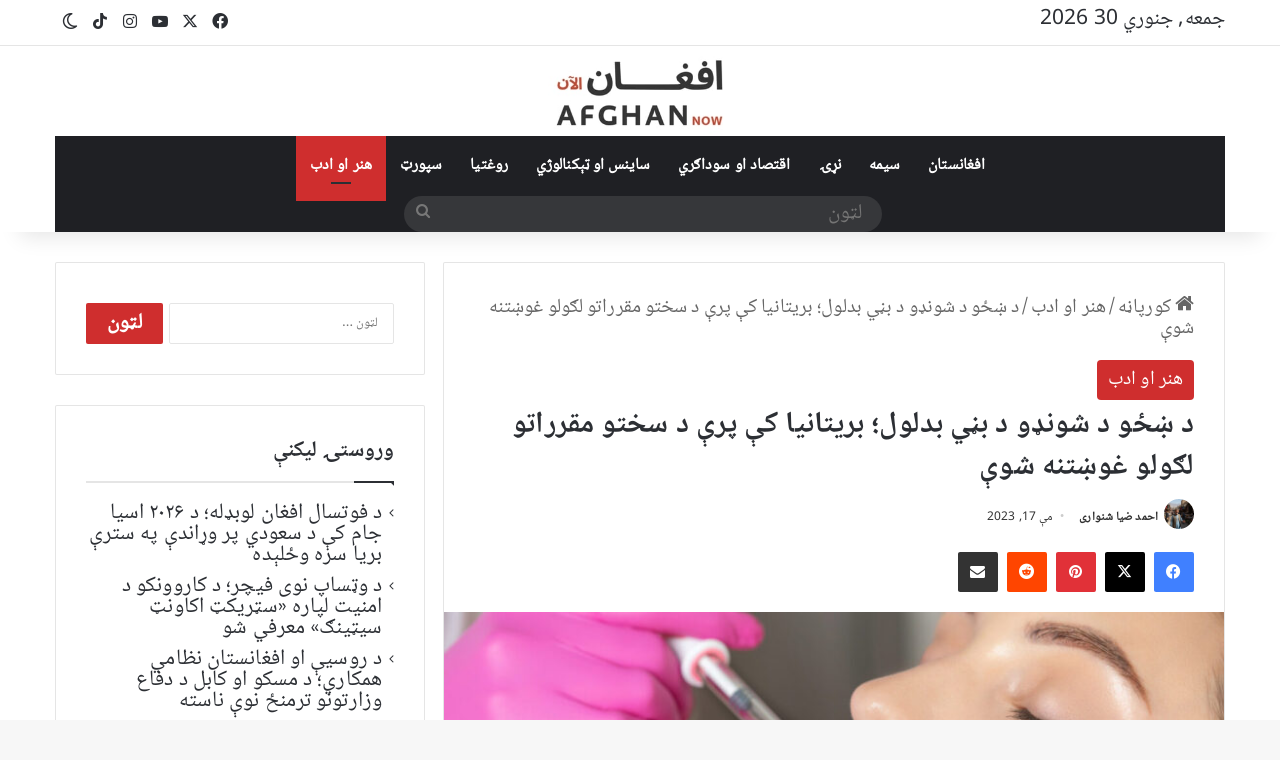

--- FILE ---
content_type: text/html; charset=UTF-8
request_url: https://afghannow.net/%D8%AF-%DA%9A%DA%81%D9%88-%D8%AF-%D8%B4%D9%88%D9%86%DA%89%D9%88-%D8%AF-%D8%A8%DA%BC%D9%8A-%D8%A8%D8%AF%D9%84%D9%88%D9%84%D8%9B-%D8%A8%D8%B1%DB%8C%D8%AA%D8%A7%D9%86%DB%8C%D8%A7-%DA%A9%DB%90-%D9%BE/
body_size: 45523
content:
<!DOCTYPE html>
<html dir="rtl" lang="ps" class="" data-skin="light" prefix="og: https://ogp.me/ns#">
<head><meta charset="UTF-8" /><script>if(navigator.userAgent.match(/MSIE|Internet Explorer/i)||navigator.userAgent.match(/Trident\/7\..*?rv:11/i)){var href=document.location.href;if(!href.match(/[?&]nowprocket/)){if(href.indexOf("?")==-1){if(href.indexOf("#")==-1){document.location.href=href+"?nowprocket=1"}else{document.location.href=href.replace("#","?nowprocket=1#")}}else{if(href.indexOf("#")==-1){document.location.href=href+"&nowprocket=1"}else{document.location.href=href.replace("#","&nowprocket=1#")}}}}</script><script>(()=>{class RocketLazyLoadScripts{constructor(){this.v="2.0.4",this.userEvents=["keydown","keyup","mousedown","mouseup","mousemove","mouseover","mouseout","touchmove","touchstart","touchend","touchcancel","wheel","click","dblclick","input"],this.attributeEvents=["onblur","onclick","oncontextmenu","ondblclick","onfocus","onmousedown","onmouseenter","onmouseleave","onmousemove","onmouseout","onmouseover","onmouseup","onmousewheel","onscroll","onsubmit"]}async t(){this.i(),this.o(),/iP(ad|hone)/.test(navigator.userAgent)&&this.h(),this.u(),this.l(this),this.m(),this.k(this),this.p(this),this._(),await Promise.all([this.R(),this.L()]),this.lastBreath=Date.now(),this.S(this),this.P(),this.D(),this.O(),this.M(),await this.C(this.delayedScripts.normal),await this.C(this.delayedScripts.defer),await this.C(this.delayedScripts.async),await this.T(),await this.F(),await this.j(),await this.A(),window.dispatchEvent(new Event("rocket-allScriptsLoaded")),this.everythingLoaded=!0,this.lastTouchEnd&&await new Promise(t=>setTimeout(t,500-Date.now()+this.lastTouchEnd)),this.I(),this.H(),this.U(),this.W()}i(){this.CSPIssue=sessionStorage.getItem("rocketCSPIssue"),document.addEventListener("securitypolicyviolation",t=>{this.CSPIssue||"script-src-elem"!==t.violatedDirective||"data"!==t.blockedURI||(this.CSPIssue=!0,sessionStorage.setItem("rocketCSPIssue",!0))},{isRocket:!0})}o(){window.addEventListener("pageshow",t=>{this.persisted=t.persisted,this.realWindowLoadedFired=!0},{isRocket:!0}),window.addEventListener("pagehide",()=>{this.onFirstUserAction=null},{isRocket:!0})}h(){let t;function e(e){t=e}window.addEventListener("touchstart",e,{isRocket:!0}),window.addEventListener("touchend",function i(o){o.changedTouches[0]&&t.changedTouches[0]&&Math.abs(o.changedTouches[0].pageX-t.changedTouches[0].pageX)<10&&Math.abs(o.changedTouches[0].pageY-t.changedTouches[0].pageY)<10&&o.timeStamp-t.timeStamp<200&&(window.removeEventListener("touchstart",e,{isRocket:!0}),window.removeEventListener("touchend",i,{isRocket:!0}),"INPUT"===o.target.tagName&&"text"===o.target.type||(o.target.dispatchEvent(new TouchEvent("touchend",{target:o.target,bubbles:!0})),o.target.dispatchEvent(new MouseEvent("mouseover",{target:o.target,bubbles:!0})),o.target.dispatchEvent(new PointerEvent("click",{target:o.target,bubbles:!0,cancelable:!0,detail:1,clientX:o.changedTouches[0].clientX,clientY:o.changedTouches[0].clientY})),event.preventDefault()))},{isRocket:!0})}q(t){this.userActionTriggered||("mousemove"!==t.type||this.firstMousemoveIgnored?"keyup"===t.type||"mouseover"===t.type||"mouseout"===t.type||(this.userActionTriggered=!0,this.onFirstUserAction&&this.onFirstUserAction()):this.firstMousemoveIgnored=!0),"click"===t.type&&t.preventDefault(),t.stopPropagation(),t.stopImmediatePropagation(),"touchstart"===this.lastEvent&&"touchend"===t.type&&(this.lastTouchEnd=Date.now()),"click"===t.type&&(this.lastTouchEnd=0),this.lastEvent=t.type,t.composedPath&&t.composedPath()[0].getRootNode()instanceof ShadowRoot&&(t.rocketTarget=t.composedPath()[0]),this.savedUserEvents.push(t)}u(){this.savedUserEvents=[],this.userEventHandler=this.q.bind(this),this.userEvents.forEach(t=>window.addEventListener(t,this.userEventHandler,{passive:!1,isRocket:!0})),document.addEventListener("visibilitychange",this.userEventHandler,{isRocket:!0})}U(){this.userEvents.forEach(t=>window.removeEventListener(t,this.userEventHandler,{passive:!1,isRocket:!0})),document.removeEventListener("visibilitychange",this.userEventHandler,{isRocket:!0}),this.savedUserEvents.forEach(t=>{(t.rocketTarget||t.target).dispatchEvent(new window[t.constructor.name](t.type,t))})}m(){const t="return false",e=Array.from(this.attributeEvents,t=>"data-rocket-"+t),i="["+this.attributeEvents.join("],[")+"]",o="[data-rocket-"+this.attributeEvents.join("],[data-rocket-")+"]",s=(e,i,o)=>{o&&o!==t&&(e.setAttribute("data-rocket-"+i,o),e["rocket"+i]=new Function("event",o),e.setAttribute(i,t))};new MutationObserver(t=>{for(const n of t)"attributes"===n.type&&(n.attributeName.startsWith("data-rocket-")||this.everythingLoaded?n.attributeName.startsWith("data-rocket-")&&this.everythingLoaded&&this.N(n.target,n.attributeName.substring(12)):s(n.target,n.attributeName,n.target.getAttribute(n.attributeName))),"childList"===n.type&&n.addedNodes.forEach(t=>{if(t.nodeType===Node.ELEMENT_NODE)if(this.everythingLoaded)for(const i of[t,...t.querySelectorAll(o)])for(const t of i.getAttributeNames())e.includes(t)&&this.N(i,t.substring(12));else for(const e of[t,...t.querySelectorAll(i)])for(const t of e.getAttributeNames())this.attributeEvents.includes(t)&&s(e,t,e.getAttribute(t))})}).observe(document,{subtree:!0,childList:!0,attributeFilter:[...this.attributeEvents,...e]})}I(){this.attributeEvents.forEach(t=>{document.querySelectorAll("[data-rocket-"+t+"]").forEach(e=>{this.N(e,t)})})}N(t,e){const i=t.getAttribute("data-rocket-"+e);i&&(t.setAttribute(e,i),t.removeAttribute("data-rocket-"+e))}k(t){Object.defineProperty(HTMLElement.prototype,"onclick",{get(){return this.rocketonclick||null},set(e){this.rocketonclick=e,this.setAttribute(t.everythingLoaded?"onclick":"data-rocket-onclick","this.rocketonclick(event)")}})}S(t){function e(e,i){let o=e[i];e[i]=null,Object.defineProperty(e,i,{get:()=>o,set(s){t.everythingLoaded?o=s:e["rocket"+i]=o=s}})}e(document,"onreadystatechange"),e(window,"onload"),e(window,"onpageshow");try{Object.defineProperty(document,"readyState",{get:()=>t.rocketReadyState,set(e){t.rocketReadyState=e},configurable:!0}),document.readyState="loading"}catch(t){console.log("WPRocket DJE readyState conflict, bypassing")}}l(t){this.originalAddEventListener=EventTarget.prototype.addEventListener,this.originalRemoveEventListener=EventTarget.prototype.removeEventListener,this.savedEventListeners=[],EventTarget.prototype.addEventListener=function(e,i,o){o&&o.isRocket||!t.B(e,this)&&!t.userEvents.includes(e)||t.B(e,this)&&!t.userActionTriggered||e.startsWith("rocket-")||t.everythingLoaded?t.originalAddEventListener.call(this,e,i,o):(t.savedEventListeners.push({target:this,remove:!1,type:e,func:i,options:o}),"mouseenter"!==e&&"mouseleave"!==e||t.originalAddEventListener.call(this,e,t.savedUserEvents.push,o))},EventTarget.prototype.removeEventListener=function(e,i,o){o&&o.isRocket||!t.B(e,this)&&!t.userEvents.includes(e)||t.B(e,this)&&!t.userActionTriggered||e.startsWith("rocket-")||t.everythingLoaded?t.originalRemoveEventListener.call(this,e,i,o):t.savedEventListeners.push({target:this,remove:!0,type:e,func:i,options:o})}}J(t,e){this.savedEventListeners=this.savedEventListeners.filter(i=>{let o=i.type,s=i.target||window;return e!==o||t!==s||(this.B(o,s)&&(i.type="rocket-"+o),this.$(i),!1)})}H(){EventTarget.prototype.addEventListener=this.originalAddEventListener,EventTarget.prototype.removeEventListener=this.originalRemoveEventListener,this.savedEventListeners.forEach(t=>this.$(t))}$(t){t.remove?this.originalRemoveEventListener.call(t.target,t.type,t.func,t.options):this.originalAddEventListener.call(t.target,t.type,t.func,t.options)}p(t){let e;function i(e){return t.everythingLoaded?e:e.split(" ").map(t=>"load"===t||t.startsWith("load.")?"rocket-jquery-load":t).join(" ")}function o(o){function s(e){const s=o.fn[e];o.fn[e]=o.fn.init.prototype[e]=function(){return this[0]===window&&t.userActionTriggered&&("string"==typeof arguments[0]||arguments[0]instanceof String?arguments[0]=i(arguments[0]):"object"==typeof arguments[0]&&Object.keys(arguments[0]).forEach(t=>{const e=arguments[0][t];delete arguments[0][t],arguments[0][i(t)]=e})),s.apply(this,arguments),this}}if(o&&o.fn&&!t.allJQueries.includes(o)){const e={DOMContentLoaded:[],"rocket-DOMContentLoaded":[]};for(const t in e)document.addEventListener(t,()=>{e[t].forEach(t=>t())},{isRocket:!0});o.fn.ready=o.fn.init.prototype.ready=function(i){function s(){parseInt(o.fn.jquery)>2?setTimeout(()=>i.bind(document)(o)):i.bind(document)(o)}return"function"==typeof i&&(t.realDomReadyFired?!t.userActionTriggered||t.fauxDomReadyFired?s():e["rocket-DOMContentLoaded"].push(s):e.DOMContentLoaded.push(s)),o([])},s("on"),s("one"),s("off"),t.allJQueries.push(o)}e=o}t.allJQueries=[],o(window.jQuery),Object.defineProperty(window,"jQuery",{get:()=>e,set(t){o(t)}})}P(){const t=new Map;document.write=document.writeln=function(e){const i=document.currentScript,o=document.createRange(),s=i.parentElement;let n=t.get(i);void 0===n&&(n=i.nextSibling,t.set(i,n));const c=document.createDocumentFragment();o.setStart(c,0),c.appendChild(o.createContextualFragment(e)),s.insertBefore(c,n)}}async R(){return new Promise(t=>{this.userActionTriggered?t():this.onFirstUserAction=t})}async L(){return new Promise(t=>{document.addEventListener("DOMContentLoaded",()=>{this.realDomReadyFired=!0,t()},{isRocket:!0})})}async j(){return this.realWindowLoadedFired?Promise.resolve():new Promise(t=>{window.addEventListener("load",t,{isRocket:!0})})}M(){this.pendingScripts=[];this.scriptsMutationObserver=new MutationObserver(t=>{for(const e of t)e.addedNodes.forEach(t=>{"SCRIPT"!==t.tagName||t.noModule||t.isWPRocket||this.pendingScripts.push({script:t,promise:new Promise(e=>{const i=()=>{const i=this.pendingScripts.findIndex(e=>e.script===t);i>=0&&this.pendingScripts.splice(i,1),e()};t.addEventListener("load",i,{isRocket:!0}),t.addEventListener("error",i,{isRocket:!0}),setTimeout(i,1e3)})})})}),this.scriptsMutationObserver.observe(document,{childList:!0,subtree:!0})}async F(){await this.X(),this.pendingScripts.length?(await this.pendingScripts[0].promise,await this.F()):this.scriptsMutationObserver.disconnect()}D(){this.delayedScripts={normal:[],async:[],defer:[]},document.querySelectorAll("script[type$=rocketlazyloadscript]").forEach(t=>{t.hasAttribute("data-rocket-src")?t.hasAttribute("async")&&!1!==t.async?this.delayedScripts.async.push(t):t.hasAttribute("defer")&&!1!==t.defer||"module"===t.getAttribute("data-rocket-type")?this.delayedScripts.defer.push(t):this.delayedScripts.normal.push(t):this.delayedScripts.normal.push(t)})}async _(){await this.L();let t=[];document.querySelectorAll("script[type$=rocketlazyloadscript][data-rocket-src]").forEach(e=>{let i=e.getAttribute("data-rocket-src");if(i&&!i.startsWith("data:")){i.startsWith("//")&&(i=location.protocol+i);try{const o=new URL(i).origin;o!==location.origin&&t.push({src:o,crossOrigin:e.crossOrigin||"module"===e.getAttribute("data-rocket-type")})}catch(t){}}}),t=[...new Map(t.map(t=>[JSON.stringify(t),t])).values()],this.Y(t,"preconnect")}async G(t){if(await this.K(),!0!==t.noModule||!("noModule"in HTMLScriptElement.prototype))return new Promise(e=>{let i;function o(){(i||t).setAttribute("data-rocket-status","executed"),e()}try{if(navigator.userAgent.includes("Firefox/")||""===navigator.vendor||this.CSPIssue)i=document.createElement("script"),[...t.attributes].forEach(t=>{let e=t.nodeName;"type"!==e&&("data-rocket-type"===e&&(e="type"),"data-rocket-src"===e&&(e="src"),i.setAttribute(e,t.nodeValue))}),t.text&&(i.text=t.text),t.nonce&&(i.nonce=t.nonce),i.hasAttribute("src")?(i.addEventListener("load",o,{isRocket:!0}),i.addEventListener("error",()=>{i.setAttribute("data-rocket-status","failed-network"),e()},{isRocket:!0}),setTimeout(()=>{i.isConnected||e()},1)):(i.text=t.text,o()),i.isWPRocket=!0,t.parentNode.replaceChild(i,t);else{const i=t.getAttribute("data-rocket-type"),s=t.getAttribute("data-rocket-src");i?(t.type=i,t.removeAttribute("data-rocket-type")):t.removeAttribute("type"),t.addEventListener("load",o,{isRocket:!0}),t.addEventListener("error",i=>{this.CSPIssue&&i.target.src.startsWith("data:")?(console.log("WPRocket: CSP fallback activated"),t.removeAttribute("src"),this.G(t).then(e)):(t.setAttribute("data-rocket-status","failed-network"),e())},{isRocket:!0}),s?(t.fetchPriority="high",t.removeAttribute("data-rocket-src"),t.src=s):t.src="data:text/javascript;base64,"+window.btoa(unescape(encodeURIComponent(t.text)))}}catch(i){t.setAttribute("data-rocket-status","failed-transform"),e()}});t.setAttribute("data-rocket-status","skipped")}async C(t){const e=t.shift();return e?(e.isConnected&&await this.G(e),this.C(t)):Promise.resolve()}O(){this.Y([...this.delayedScripts.normal,...this.delayedScripts.defer,...this.delayedScripts.async],"preload")}Y(t,e){this.trash=this.trash||[];let i=!0;var o=document.createDocumentFragment();t.forEach(t=>{const s=t.getAttribute&&t.getAttribute("data-rocket-src")||t.src;if(s&&!s.startsWith("data:")){const n=document.createElement("link");n.href=s,n.rel=e,"preconnect"!==e&&(n.as="script",n.fetchPriority=i?"high":"low"),t.getAttribute&&"module"===t.getAttribute("data-rocket-type")&&(n.crossOrigin=!0),t.crossOrigin&&(n.crossOrigin=t.crossOrigin),t.integrity&&(n.integrity=t.integrity),t.nonce&&(n.nonce=t.nonce),o.appendChild(n),this.trash.push(n),i=!1}}),document.head.appendChild(o)}W(){this.trash.forEach(t=>t.remove())}async T(){try{document.readyState="interactive"}catch(t){}this.fauxDomReadyFired=!0;try{await this.K(),this.J(document,"readystatechange"),document.dispatchEvent(new Event("rocket-readystatechange")),await this.K(),document.rocketonreadystatechange&&document.rocketonreadystatechange(),await this.K(),this.J(document,"DOMContentLoaded"),document.dispatchEvent(new Event("rocket-DOMContentLoaded")),await this.K(),this.J(window,"DOMContentLoaded"),window.dispatchEvent(new Event("rocket-DOMContentLoaded"))}catch(t){console.error(t)}}async A(){try{document.readyState="complete"}catch(t){}try{await this.K(),this.J(document,"readystatechange"),document.dispatchEvent(new Event("rocket-readystatechange")),await this.K(),document.rocketonreadystatechange&&document.rocketonreadystatechange(),await this.K(),this.J(window,"load"),window.dispatchEvent(new Event("rocket-load")),await this.K(),window.rocketonload&&window.rocketonload(),await this.K(),this.allJQueries.forEach(t=>t(window).trigger("rocket-jquery-load")),await this.K(),this.J(window,"pageshow");const t=new Event("rocket-pageshow");t.persisted=this.persisted,window.dispatchEvent(t),await this.K(),window.rocketonpageshow&&window.rocketonpageshow({persisted:this.persisted})}catch(t){console.error(t)}}async K(){Date.now()-this.lastBreath>45&&(await this.X(),this.lastBreath=Date.now())}async X(){return document.hidden?new Promise(t=>setTimeout(t)):new Promise(t=>requestAnimationFrame(t))}B(t,e){return e===document&&"readystatechange"===t||(e===document&&"DOMContentLoaded"===t||(e===window&&"DOMContentLoaded"===t||(e===window&&"load"===t||e===window&&"pageshow"===t)))}static run(){(new RocketLazyLoadScripts).t()}}RocketLazyLoadScripts.run()})();</script>
	
	<link rel="profile" href="https://gmpg.org/xfn/11" />
	
<!-- Search Engine Optimization by Rank Math - https://rankmath.com/ -->
<title>د ښځو د شونډو د بڼي بدلول؛ بریتانیا کې پرې د سختو مقرراتو لګولو غوښتنه شوې</title>
<meta name="description" content="که څه هم په لویدیځه نړۍ کې نن سبا د شونډو د بڼې بدلول په سینګار بدل شوي او دا کار په ښځو کې په زیاتیدونکي ډول مشهور شوی، خو د ډېرو ښځو لپاره بیا د درد او په خپله ظاهري بڼه د شرمېدلو لامل هم شوی دی"/>
<meta name="robots" content="follow, index, max-snippet:-1, max-video-preview:-1, max-image-preview:large"/>
<link rel="canonical" href="https://afghannow.net/%d8%af-%da%9a%da%81%d9%88-%d8%af-%d8%b4%d9%88%d9%86%da%89%d9%88-%d8%af-%d8%a8%da%bc%d9%8a-%d8%a8%d8%af%d9%84%d9%88%d9%84%d8%9b-%d8%a8%d8%b1%db%8c%d8%aa%d8%a7%d9%86%db%8c%d8%a7-%da%a9%db%90-%d9%be/" />
<meta property="og:locale" content="ps_AF" />
<meta property="og:type" content="article" />
<meta property="og:title" content="د ښځو د شونډو د بڼي بدلول؛ بریتانیا کې پرې د سختو مقرراتو لګولو غوښتنه شوې" />
<meta property="og:description" content="که څه هم په لویدیځه نړۍ کې نن سبا د شونډو د بڼې بدلول په سینګار بدل شوي او دا کار په ښځو کې په زیاتیدونکي ډول مشهور شوی، خو د ډېرو ښځو لپاره بیا د درد او په خپله ظاهري بڼه د شرمېدلو لامل هم شوی دی" />
<meta property="og:url" content="https://afghannow.net/%d8%af-%da%9a%da%81%d9%88-%d8%af-%d8%b4%d9%88%d9%86%da%89%d9%88-%d8%af-%d8%a8%da%bc%d9%8a-%d8%a8%d8%af%d9%84%d9%88%d9%84%d8%9b-%d8%a8%d8%b1%db%8c%d8%aa%d8%a7%d9%86%db%8c%d8%a7-%da%a9%db%90-%d9%be/" />
<meta property="og:site_name" content="افغان‌ناو" />
<meta property="article:publisher" content="https://www.facebook.com/Afghan-Now-113205366902443/" />
<meta property="article:section" content="هنر او ادب" />
<meta property="og:image" content="https://afghannow.net/wp-content/uploads/2023/05/heard-about-the-botox-lip-flip-here-are-the-pros-and-cons-1200x675-1.jpg" />
<meta property="og:image:secure_url" content="https://afghannow.net/wp-content/uploads/2023/05/heard-about-the-botox-lip-flip-here-are-the-pros-and-cons-1200x675-1.jpg" />
<meta property="og:image:width" content="1200" />
<meta property="og:image:height" content="675" />
<meta property="og:image:alt" content="heard about the botox lip flip here are the pros and cons 1200x675 1" />
<meta property="og:image:type" content="image/jpeg" />
<meta property="article:published_time" content="2023-05-17T19:33:48+04:30" />
<meta name="twitter:card" content="summary_large_image" />
<meta name="twitter:title" content="د ښځو د شونډو د بڼي بدلول؛ بریتانیا کې پرې د سختو مقرراتو لګولو غوښتنه شوې" />
<meta name="twitter:description" content="که څه هم په لویدیځه نړۍ کې نن سبا د شونډو د بڼې بدلول په سینګار بدل شوي او دا کار په ښځو کې په زیاتیدونکي ډول مشهور شوی، خو د ډېرو ښځو لپاره بیا د درد او په خپله ظاهري بڼه د شرمېدلو لامل هم شوی دی" />
<meta name="twitter:site" content="@https://twitter.com/NowAfghan" />
<meta name="twitter:creator" content="@https://twitter.com/NowAfghan" />
<meta name="twitter:image" content="https://afghannow.net/wp-content/uploads/2023/05/heard-about-the-botox-lip-flip-here-are-the-pros-and-cons-1200x675-1.jpg" />
<meta name="twitter:label1" content="Written by" />
<meta name="twitter:data1" content="احمد ضیا شنواری" />
<meta name="twitter:label2" content="Time to read" />
<meta name="twitter:data2" content="2 minutes" />
<script type="application/ld+json" class="rank-math-schema">{"@context":"https://schema.org","@graph":[{"@type":"Organization","@id":"https://afghannow.net/#organization","name":"Afghan Now","sameAs":["https://www.facebook.com/Afghan-Now-113205366902443/","https://twitter.com/https://twitter.com/NowAfghan","https://www.instagram.com/afghannow4/","https://www.youtube.com/channel/UCC-i2rTfifWB5B6KHR5q2lw"],"logo":{"@type":"ImageObject","@id":"https://afghannow.net/#logo","url":"https://afghannow.net/wp-content/uploads/2020/11/afghan-now-logo.png","contentUrl":"https://afghannow.net/wp-content/uploads/2020/11/afghan-now-logo.png","caption":"\u0627\u0641\u063a\u0627\u0646\u200c\u0646\u0627\u0648","inLanguage":"ps"}},{"@type":"WebSite","@id":"https://afghannow.net/#website","url":"https://afghannow.net","name":"\u0627\u0641\u063a\u0627\u0646\u200c\u0646\u0627\u0648","publisher":{"@id":"https://afghannow.net/#organization"},"inLanguage":"ps"},{"@type":"ImageObject","@id":"https://afghannow.net/wp-content/uploads/2023/05/heard-about-the-botox-lip-flip-here-are-the-pros-and-cons-1200x675-1.jpg","url":"https://afghannow.net/wp-content/uploads/2023/05/heard-about-the-botox-lip-flip-here-are-the-pros-and-cons-1200x675-1.jpg","width":"1200","height":"675","caption":"heard about the botox lip flip here are the pros and cons 1200x675 1","inLanguage":"ps"},{"@type":"WebPage","@id":"https://afghannow.net/%d8%af-%da%9a%da%81%d9%88-%d8%af-%d8%b4%d9%88%d9%86%da%89%d9%88-%d8%af-%d8%a8%da%bc%d9%8a-%d8%a8%d8%af%d9%84%d9%88%d9%84%d8%9b-%d8%a8%d8%b1%db%8c%d8%aa%d8%a7%d9%86%db%8c%d8%a7-%da%a9%db%90-%d9%be/#webpage","url":"https://afghannow.net/%d8%af-%da%9a%da%81%d9%88-%d8%af-%d8%b4%d9%88%d9%86%da%89%d9%88-%d8%af-%d8%a8%da%bc%d9%8a-%d8%a8%d8%af%d9%84%d9%88%d9%84%d8%9b-%d8%a8%d8%b1%db%8c%d8%aa%d8%a7%d9%86%db%8c%d8%a7-%da%a9%db%90-%d9%be/","name":"\u062f \u069a\u0681\u0648 \u062f \u0634\u0648\u0646\u0689\u0648 \u062f \u0628\u06bc\u064a \u0628\u062f\u0644\u0648\u0644\u061b \u0628\u0631\u06cc\u062a\u0627\u0646\u06cc\u0627 \u06a9\u06d0 \u067e\u0631\u06d0 \u062f \u0633\u062e\u062a\u0648 \u0645\u0642\u0631\u0631\u0627\u062a\u0648 \u0644\u06ab\u0648\u0644\u0648 \u063a\u0648\u069a\u062a\u0646\u0647 \u0634\u0648\u06d0","datePublished":"2023-05-17T19:33:48+04:30","dateModified":"2023-05-17T19:33:48+04:30","isPartOf":{"@id":"https://afghannow.net/#website"},"primaryImageOfPage":{"@id":"https://afghannow.net/wp-content/uploads/2023/05/heard-about-the-botox-lip-flip-here-are-the-pros-and-cons-1200x675-1.jpg"},"inLanguage":"ps"},{"@type":"Person","@id":"https://afghannow.net/author/afghannow/","name":"\u0627\u062d\u0645\u062f \u0636\u06cc\u0627 \u0634\u0646\u0648\u0627\u0631\u06cc","url":"https://afghannow.net/author/afghannow/","image":{"@type":"ImageObject","@id":"https://secure.gravatar.com/avatar/2a54dc55c75b7e9cdb08e60342dbc04cb486867aa4148ca7cf042ef7de5ae279?s=96&amp;d=mm&amp;r=g","url":"https://secure.gravatar.com/avatar/2a54dc55c75b7e9cdb08e60342dbc04cb486867aa4148ca7cf042ef7de5ae279?s=96&amp;d=mm&amp;r=g","caption":"\u0627\u062d\u0645\u062f \u0636\u06cc\u0627 \u0634\u0646\u0648\u0627\u0631\u06cc","inLanguage":"ps"},"worksFor":{"@id":"https://afghannow.net/#organization"}},{"@type":"BlogPosting","headline":"\u062f \u069a\u0681\u0648 \u062f \u0634\u0648\u0646\u0689\u0648 \u062f \u0628\u06bc\u064a \u0628\u062f\u0644\u0648\u0644\u061b \u0628\u0631\u06cc\u062a\u0627\u0646\u06cc\u0627 \u06a9\u06d0 \u067e\u0631\u06d0 \u062f \u0633\u062e\u062a\u0648 \u0645\u0642\u0631\u0631\u0627\u062a\u0648 \u0644\u06ab\u0648\u0644\u0648 \u063a\u0648\u069a\u062a\u0646\u0647 \u0634\u0648\u06d0","keywords":"\u069a\u0681\u06d0\u060c \u0634\u0648\u0646\u0689\u06d0","datePublished":"2023-05-17T19:33:48+04:30","dateModified":"2023-05-17T19:33:48+04:30","articleSection":"\u0647\u0646\u0631 \u0627\u0648 \u0627\u062f\u0628","author":{"@id":"https://afghannow.net/author/afghannow/","name":"\u0627\u062d\u0645\u062f \u0636\u06cc\u0627 \u0634\u0646\u0648\u0627\u0631\u06cc"},"publisher":{"@id":"https://afghannow.net/#organization"},"description":"\u06a9\u0647 \u0685\u0647 \u0647\u0645 \u067e\u0647 \u0644\u0648\u06cc\u062f\u06cc\u0681\u0647 \u0646\u0693\u06cd \u06a9\u06d0 \u0646\u0646 \u0633\u0628\u0627 \u062f \u0634\u0648\u0646\u0689\u0648 \u062f \u0628\u06bc\u06d0 \u0628\u062f\u0644\u0648\u0644 \u067e\u0647 \u0633\u06cc\u0646\u06ab\u0627\u0631 \u0628\u062f\u0644 \u0634\u0648\u064a \u0627\u0648 \u062f\u0627 \u06a9\u0627\u0631 \u067e\u0647 \u069a\u0681\u0648 \u06a9\u06d0 \u067e\u0647 \u0632\u06cc\u0627\u062a\u06cc\u062f\u0648\u0646\u06a9\u064a \u0689\u0648\u0644 \u0645\u0634\u0647\u0648\u0631 \u0634\u0648\u06cc\u060c \u062e\u0648 \u062f \u0689\u06d0\u0631\u0648 \u069a\u0681\u0648 \u0644\u067e\u0627\u0631\u0647 \u0628\u06cc\u0627 \u062f \u062f\u0631\u062f \u0627\u0648 \u067e\u0647 \u062e\u067e\u0644\u0647 \u0638\u0627\u0647\u0631\u064a \u0628\u06bc\u0647 \u062f \u0634\u0631\u0645\u06d0\u062f\u0644\u0648 \u0644\u0627\u0645\u0644 \u0647\u0645 \u0634\u0648\u06cc \u062f\u06cc","name":"\u062f \u069a\u0681\u0648 \u062f \u0634\u0648\u0646\u0689\u0648 \u062f \u0628\u06bc\u064a \u0628\u062f\u0644\u0648\u0644\u061b \u0628\u0631\u06cc\u062a\u0627\u0646\u06cc\u0627 \u06a9\u06d0 \u067e\u0631\u06d0 \u062f \u0633\u062e\u062a\u0648 \u0645\u0642\u0631\u0631\u0627\u062a\u0648 \u0644\u06ab\u0648\u0644\u0648 \u063a\u0648\u069a\u062a\u0646\u0647 \u0634\u0648\u06d0","@id":"https://afghannow.net/%d8%af-%da%9a%da%81%d9%88-%d8%af-%d8%b4%d9%88%d9%86%da%89%d9%88-%d8%af-%d8%a8%da%bc%d9%8a-%d8%a8%d8%af%d9%84%d9%88%d9%84%d8%9b-%d8%a8%d8%b1%db%8c%d8%aa%d8%a7%d9%86%db%8c%d8%a7-%da%a9%db%90-%d9%be/#richSnippet","isPartOf":{"@id":"https://afghannow.net/%d8%af-%da%9a%da%81%d9%88-%d8%af-%d8%b4%d9%88%d9%86%da%89%d9%88-%d8%af-%d8%a8%da%bc%d9%8a-%d8%a8%d8%af%d9%84%d9%88%d9%84%d8%9b-%d8%a8%d8%b1%db%8c%d8%aa%d8%a7%d9%86%db%8c%d8%a7-%da%a9%db%90-%d9%be/#webpage"},"image":{"@id":"https://afghannow.net/wp-content/uploads/2023/05/heard-about-the-botox-lip-flip-here-are-the-pros-and-cons-1200x675-1.jpg"},"inLanguage":"ps","mainEntityOfPage":{"@id":"https://afghannow.net/%d8%af-%da%9a%da%81%d9%88-%d8%af-%d8%b4%d9%88%d9%86%da%89%d9%88-%d8%af-%d8%a8%da%bc%d9%8a-%d8%a8%d8%af%d9%84%d9%88%d9%84%d8%9b-%d8%a8%d8%b1%db%8c%d8%aa%d8%a7%d9%86%db%8c%d8%a7-%da%a9%db%90-%d9%be/#webpage"}}]}</script>
<!-- /Rank Math WordPress SEO plugin -->

<link rel='dns-prefetch' href='//static.addtoany.com' />

<link rel="alternate" type="application/rss+xml" title="افغان‌ناو &raquo; کتنه" href="https://afghannow.net/feed/" />
<link rel="alternate" type="application/rss+xml" title="افغان‌ناو &raquo; څرگندون کتنه" href="https://afghannow.net/comments/feed/" />
		<script type="rocketlazyloadscript" data-rocket-type="text/javascript">
			try {
				if( 'undefined' != typeof localStorage ){
					var tieSkin = localStorage.getItem('tie-skin');
				}

				
				var html = document.getElementsByTagName('html')[0].classList,
						htmlSkin = 'light';

				if( html.contains('dark-skin') ){
					htmlSkin = 'dark';
				}

				if( tieSkin != null && tieSkin != htmlSkin ){
					html.add('tie-skin-inverted');
					var tieSkinInverted = true;
				}

				if( tieSkin == 'dark' ){
					html.add('dark-skin');
				}
				else if( tieSkin == 'light' ){
					html.remove( 'dark-skin' );
				}
				
			} catch(e) { console.log( e ) }

		</script>
		<link rel="alternate" type="application/rss+xml" title="افغان‌ناو &raquo; د ښځو د شونډو د بڼي بدلول؛ بریتانیا کې پرې د سختو مقرراتو لګولو غوښتنه شوې څرگندون کتنه" href="https://afghannow.net/%d8%af-%da%9a%da%81%d9%88-%d8%af-%d8%b4%d9%88%d9%86%da%89%d9%88-%d8%af-%d8%a8%da%bc%d9%8a-%d8%a8%d8%af%d9%84%d9%88%d9%84%d8%9b-%d8%a8%d8%b1%db%8c%d8%aa%d8%a7%d9%86%db%8c%d8%a7-%da%a9%db%90-%d9%be/feed/" />

		<style type="text/css">
			:root{				
			--tie-preset-gradient-1: linear-gradient(135deg, rgba(6, 147, 227, 1) 0%, rgb(155, 81, 224) 100%);
			--tie-preset-gradient-2: linear-gradient(135deg, rgb(122, 220, 180) 0%, rgb(0, 208, 130) 100%);
			--tie-preset-gradient-3: linear-gradient(135deg, rgba(252, 185, 0, 1) 0%, rgba(255, 105, 0, 1) 100%);
			--tie-preset-gradient-4: linear-gradient(135deg, rgba(255, 105, 0, 1) 0%, rgb(207, 46, 46) 100%);
			--tie-preset-gradient-5: linear-gradient(135deg, rgb(238, 238, 238) 0%, rgb(169, 184, 195) 100%);
			--tie-preset-gradient-6: linear-gradient(135deg, rgb(74, 234, 220) 0%, rgb(151, 120, 209) 20%, rgb(207, 42, 186) 40%, rgb(238, 44, 130) 60%, rgb(251, 105, 98) 80%, rgb(254, 248, 76) 100%);
			--tie-preset-gradient-7: linear-gradient(135deg, rgb(255, 206, 236) 0%, rgb(152, 150, 240) 100%);
			--tie-preset-gradient-8: linear-gradient(135deg, rgb(254, 205, 165) 0%, rgb(254, 45, 45) 50%, rgb(107, 0, 62) 100%);
			--tie-preset-gradient-9: linear-gradient(135deg, rgb(255, 203, 112) 0%, rgb(199, 81, 192) 50%, rgb(65, 88, 208) 100%);
			--tie-preset-gradient-10: linear-gradient(135deg, rgb(255, 245, 203) 0%, rgb(182, 227, 212) 50%, rgb(51, 167, 181) 100%);
			--tie-preset-gradient-11: linear-gradient(135deg, rgb(202, 248, 128) 0%, rgb(113, 206, 126) 100%);
			--tie-preset-gradient-12: linear-gradient(135deg, rgb(2, 3, 129) 0%, rgb(40, 116, 252) 100%);
			--tie-preset-gradient-13: linear-gradient(135deg, #4D34FA, #ad34fa);
			--tie-preset-gradient-14: linear-gradient(135deg, #0057FF, #31B5FF);
			--tie-preset-gradient-15: linear-gradient(135deg, #FF007A, #FF81BD);
			--tie-preset-gradient-16: linear-gradient(135deg, #14111E, #4B4462);
			--tie-preset-gradient-17: linear-gradient(135deg, #F32758, #FFC581);

			
					--main-nav-background: #1f2024;
					--main-nav-secondry-background: rgba(0,0,0,0.2);
					--main-nav-primary-color: #0088ff;
					--main-nav-contrast-primary-color: #FFFFFF;
					--main-nav-text-color: #FFFFFF;
					--main-nav-secondry-text-color: rgba(225,255,255,0.5);
					--main-nav-main-border-color: rgba(255,255,255,0.07);
					--main-nav-secondry-border-color: rgba(255,255,255,0.04);
				
			}
		</style>
	<link rel="alternate" title="oEmbed (JSON)" type="application/json+oembed" href="https://afghannow.net/wp-json/oembed/1.0/embed?url=https%3A%2F%2Fafghannow.net%2F%25d8%25af-%25da%259a%25da%2581%25d9%2588-%25d8%25af-%25d8%25b4%25d9%2588%25d9%2586%25da%2589%25d9%2588-%25d8%25af-%25d8%25a8%25da%25bc%25d9%258a-%25d8%25a8%25d8%25af%25d9%2584%25d9%2588%25d9%2584%25d8%259b-%25d8%25a8%25d8%25b1%25db%258c%25d8%25aa%25d8%25a7%25d9%2586%25db%258c%25d8%25a7-%25da%25a9%25db%2590-%25d9%25be%2F" />
<link rel="alternate" title="oEmbed (XML)" type="text/xml+oembed" href="https://afghannow.net/wp-json/oembed/1.0/embed?url=https%3A%2F%2Fafghannow.net%2F%25d8%25af-%25da%259a%25da%2581%25d9%2588-%25d8%25af-%25d8%25b4%25d9%2588%25d9%2586%25da%2589%25d9%2588-%25d8%25af-%25d8%25a8%25da%25bc%25d9%258a-%25d8%25a8%25d8%25af%25d9%2584%25d9%2588%25d9%2584%25d8%259b-%25d8%25a8%25d8%25b1%25db%258c%25d8%25aa%25d8%25a7%25d9%2586%25db%258c%25d8%25a7-%25da%25a9%25db%2590-%25d9%25be%2F&#038;format=xml" />
<meta name="viewport" content="width=device-width, initial-scale=1.0" /><style id='wp-img-auto-sizes-contain-inline-css' type='text/css'>
img:is([sizes=auto i],[sizes^="auto," i]){contain-intrinsic-size:3000px 1500px}
/*# sourceURL=wp-img-auto-sizes-contain-inline-css */
</style>
<style id='wp-emoji-styles-inline-css' type='text/css'>

	img.wp-smiley, img.emoji {
		display: inline !important;
		border: none !important;
		box-shadow: none !important;
		height: 1em !important;
		width: 1em !important;
		margin: 0 0.07em !important;
		vertical-align: -0.1em !important;
		background: none !important;
		padding: 0 !important;
	}
/*# sourceURL=wp-emoji-styles-inline-css */
</style>
<style id='wp-block-library-inline-css' type='text/css'>
:root{--wp-block-synced-color:#7a00df;--wp-block-synced-color--rgb:122,0,223;--wp-bound-block-color:var(--wp-block-synced-color);--wp-editor-canvas-background:#ddd;--wp-admin-theme-color:#007cba;--wp-admin-theme-color--rgb:0,124,186;--wp-admin-theme-color-darker-10:#006ba1;--wp-admin-theme-color-darker-10--rgb:0,107,160.5;--wp-admin-theme-color-darker-20:#005a87;--wp-admin-theme-color-darker-20--rgb:0,90,135;--wp-admin-border-width-focus:2px}@media (min-resolution:192dpi){:root{--wp-admin-border-width-focus:1.5px}}.wp-element-button{cursor:pointer}:root .has-very-light-gray-background-color{background-color:#eee}:root .has-very-dark-gray-background-color{background-color:#313131}:root .has-very-light-gray-color{color:#eee}:root .has-very-dark-gray-color{color:#313131}:root .has-vivid-green-cyan-to-vivid-cyan-blue-gradient-background{background:linear-gradient(135deg,#00d084,#0693e3)}:root .has-purple-crush-gradient-background{background:linear-gradient(135deg,#34e2e4,#4721fb 50%,#ab1dfe)}:root .has-hazy-dawn-gradient-background{background:linear-gradient(135deg,#faaca8,#dad0ec)}:root .has-subdued-olive-gradient-background{background:linear-gradient(135deg,#fafae1,#67a671)}:root .has-atomic-cream-gradient-background{background:linear-gradient(135deg,#fdd79a,#004a59)}:root .has-nightshade-gradient-background{background:linear-gradient(135deg,#330968,#31cdcf)}:root .has-midnight-gradient-background{background:linear-gradient(135deg,#020381,#2874fc)}:root{--wp--preset--font-size--normal:16px;--wp--preset--font-size--huge:42px}.has-regular-font-size{font-size:1em}.has-larger-font-size{font-size:2.625em}.has-normal-font-size{font-size:var(--wp--preset--font-size--normal)}.has-huge-font-size{font-size:var(--wp--preset--font-size--huge)}.has-text-align-center{text-align:center}.has-text-align-left{text-align:left}.has-text-align-right{text-align:right}.has-fit-text{white-space:nowrap!important}#end-resizable-editor-section{display:none}.aligncenter{clear:both}.items-justified-left{justify-content:flex-start}.items-justified-center{justify-content:center}.items-justified-right{justify-content:flex-end}.items-justified-space-between{justify-content:space-between}.screen-reader-text{border:0;clip-path:inset(50%);height:1px;margin:-1px;overflow:hidden;padding:0;position:absolute;width:1px;word-wrap:normal!important}.screen-reader-text:focus{background-color:#ddd;clip-path:none;color:#444;display:block;font-size:1em;height:auto;left:5px;line-height:normal;padding:15px 23px 14px;text-decoration:none;top:5px;width:auto;z-index:100000}html :where(.has-border-color){border-style:solid}html :where([style*=border-top-color]){border-top-style:solid}html :where([style*=border-right-color]){border-right-style:solid}html :where([style*=border-bottom-color]){border-bottom-style:solid}html :where([style*=border-left-color]){border-left-style:solid}html :where([style*=border-width]){border-style:solid}html :where([style*=border-top-width]){border-top-style:solid}html :where([style*=border-right-width]){border-right-style:solid}html :where([style*=border-bottom-width]){border-bottom-style:solid}html :where([style*=border-left-width]){border-left-style:solid}html :where(img[class*=wp-image-]){height:auto;max-width:100%}:where(figure){margin:0 0 1em}html :where(.is-position-sticky){--wp-admin--admin-bar--position-offset:var(--wp-admin--admin-bar--height,0px)}@media screen and (max-width:600px){html :where(.is-position-sticky){--wp-admin--admin-bar--position-offset:0px}}

/*# sourceURL=wp-block-library-inline-css */
</style><style id='global-styles-inline-css' type='text/css'>
:root{--wp--preset--aspect-ratio--square: 1;--wp--preset--aspect-ratio--4-3: 4/3;--wp--preset--aspect-ratio--3-4: 3/4;--wp--preset--aspect-ratio--3-2: 3/2;--wp--preset--aspect-ratio--2-3: 2/3;--wp--preset--aspect-ratio--16-9: 16/9;--wp--preset--aspect-ratio--9-16: 9/16;--wp--preset--color--black: #000000;--wp--preset--color--cyan-bluish-gray: #abb8c3;--wp--preset--color--white: #ffffff;--wp--preset--color--pale-pink: #f78da7;--wp--preset--color--vivid-red: #cf2e2e;--wp--preset--color--luminous-vivid-orange: #ff6900;--wp--preset--color--luminous-vivid-amber: #fcb900;--wp--preset--color--light-green-cyan: #7bdcb5;--wp--preset--color--vivid-green-cyan: #00d084;--wp--preset--color--pale-cyan-blue: #8ed1fc;--wp--preset--color--vivid-cyan-blue: #0693e3;--wp--preset--color--vivid-purple: #9b51e0;--wp--preset--gradient--vivid-cyan-blue-to-vivid-purple: linear-gradient(135deg,rgb(6,147,227) 0%,rgb(155,81,224) 100%);--wp--preset--gradient--light-green-cyan-to-vivid-green-cyan: linear-gradient(135deg,rgb(122,220,180) 0%,rgb(0,208,130) 100%);--wp--preset--gradient--luminous-vivid-amber-to-luminous-vivid-orange: linear-gradient(135deg,rgb(252,185,0) 0%,rgb(255,105,0) 100%);--wp--preset--gradient--luminous-vivid-orange-to-vivid-red: linear-gradient(135deg,rgb(255,105,0) 0%,rgb(207,46,46) 100%);--wp--preset--gradient--very-light-gray-to-cyan-bluish-gray: linear-gradient(135deg,rgb(238,238,238) 0%,rgb(169,184,195) 100%);--wp--preset--gradient--cool-to-warm-spectrum: linear-gradient(135deg,rgb(74,234,220) 0%,rgb(151,120,209) 20%,rgb(207,42,186) 40%,rgb(238,44,130) 60%,rgb(251,105,98) 80%,rgb(254,248,76) 100%);--wp--preset--gradient--blush-light-purple: linear-gradient(135deg,rgb(255,206,236) 0%,rgb(152,150,240) 100%);--wp--preset--gradient--blush-bordeaux: linear-gradient(135deg,rgb(254,205,165) 0%,rgb(254,45,45) 50%,rgb(107,0,62) 100%);--wp--preset--gradient--luminous-dusk: linear-gradient(135deg,rgb(255,203,112) 0%,rgb(199,81,192) 50%,rgb(65,88,208) 100%);--wp--preset--gradient--pale-ocean: linear-gradient(135deg,rgb(255,245,203) 0%,rgb(182,227,212) 50%,rgb(51,167,181) 100%);--wp--preset--gradient--electric-grass: linear-gradient(135deg,rgb(202,248,128) 0%,rgb(113,206,126) 100%);--wp--preset--gradient--midnight: linear-gradient(135deg,rgb(2,3,129) 0%,rgb(40,116,252) 100%);--wp--preset--font-size--small: 13px;--wp--preset--font-size--medium: 20px;--wp--preset--font-size--large: 36px;--wp--preset--font-size--x-large: 42px;--wp--preset--spacing--20: 0.44rem;--wp--preset--spacing--30: 0.67rem;--wp--preset--spacing--40: 1rem;--wp--preset--spacing--50: 1.5rem;--wp--preset--spacing--60: 2.25rem;--wp--preset--spacing--70: 3.38rem;--wp--preset--spacing--80: 5.06rem;--wp--preset--shadow--natural: 6px 6px 9px rgba(0, 0, 0, 0.2);--wp--preset--shadow--deep: 12px 12px 50px rgba(0, 0, 0, 0.4);--wp--preset--shadow--sharp: 6px 6px 0px rgba(0, 0, 0, 0.2);--wp--preset--shadow--outlined: 6px 6px 0px -3px rgb(255, 255, 255), 6px 6px rgb(0, 0, 0);--wp--preset--shadow--crisp: 6px 6px 0px rgb(0, 0, 0);}:where(.is-layout-flex){gap: 0.5em;}:where(.is-layout-grid){gap: 0.5em;}body .is-layout-flex{display: flex;}.is-layout-flex{flex-wrap: wrap;align-items: center;}.is-layout-flex > :is(*, div){margin: 0;}body .is-layout-grid{display: grid;}.is-layout-grid > :is(*, div){margin: 0;}:where(.wp-block-columns.is-layout-flex){gap: 2em;}:where(.wp-block-columns.is-layout-grid){gap: 2em;}:where(.wp-block-post-template.is-layout-flex){gap: 1.25em;}:where(.wp-block-post-template.is-layout-grid){gap: 1.25em;}.has-black-color{color: var(--wp--preset--color--black) !important;}.has-cyan-bluish-gray-color{color: var(--wp--preset--color--cyan-bluish-gray) !important;}.has-white-color{color: var(--wp--preset--color--white) !important;}.has-pale-pink-color{color: var(--wp--preset--color--pale-pink) !important;}.has-vivid-red-color{color: var(--wp--preset--color--vivid-red) !important;}.has-luminous-vivid-orange-color{color: var(--wp--preset--color--luminous-vivid-orange) !important;}.has-luminous-vivid-amber-color{color: var(--wp--preset--color--luminous-vivid-amber) !important;}.has-light-green-cyan-color{color: var(--wp--preset--color--light-green-cyan) !important;}.has-vivid-green-cyan-color{color: var(--wp--preset--color--vivid-green-cyan) !important;}.has-pale-cyan-blue-color{color: var(--wp--preset--color--pale-cyan-blue) !important;}.has-vivid-cyan-blue-color{color: var(--wp--preset--color--vivid-cyan-blue) !important;}.has-vivid-purple-color{color: var(--wp--preset--color--vivid-purple) !important;}.has-black-background-color{background-color: var(--wp--preset--color--black) !important;}.has-cyan-bluish-gray-background-color{background-color: var(--wp--preset--color--cyan-bluish-gray) !important;}.has-white-background-color{background-color: var(--wp--preset--color--white) !important;}.has-pale-pink-background-color{background-color: var(--wp--preset--color--pale-pink) !important;}.has-vivid-red-background-color{background-color: var(--wp--preset--color--vivid-red) !important;}.has-luminous-vivid-orange-background-color{background-color: var(--wp--preset--color--luminous-vivid-orange) !important;}.has-luminous-vivid-amber-background-color{background-color: var(--wp--preset--color--luminous-vivid-amber) !important;}.has-light-green-cyan-background-color{background-color: var(--wp--preset--color--light-green-cyan) !important;}.has-vivid-green-cyan-background-color{background-color: var(--wp--preset--color--vivid-green-cyan) !important;}.has-pale-cyan-blue-background-color{background-color: var(--wp--preset--color--pale-cyan-blue) !important;}.has-vivid-cyan-blue-background-color{background-color: var(--wp--preset--color--vivid-cyan-blue) !important;}.has-vivid-purple-background-color{background-color: var(--wp--preset--color--vivid-purple) !important;}.has-black-border-color{border-color: var(--wp--preset--color--black) !important;}.has-cyan-bluish-gray-border-color{border-color: var(--wp--preset--color--cyan-bluish-gray) !important;}.has-white-border-color{border-color: var(--wp--preset--color--white) !important;}.has-pale-pink-border-color{border-color: var(--wp--preset--color--pale-pink) !important;}.has-vivid-red-border-color{border-color: var(--wp--preset--color--vivid-red) !important;}.has-luminous-vivid-orange-border-color{border-color: var(--wp--preset--color--luminous-vivid-orange) !important;}.has-luminous-vivid-amber-border-color{border-color: var(--wp--preset--color--luminous-vivid-amber) !important;}.has-light-green-cyan-border-color{border-color: var(--wp--preset--color--light-green-cyan) !important;}.has-vivid-green-cyan-border-color{border-color: var(--wp--preset--color--vivid-green-cyan) !important;}.has-pale-cyan-blue-border-color{border-color: var(--wp--preset--color--pale-cyan-blue) !important;}.has-vivid-cyan-blue-border-color{border-color: var(--wp--preset--color--vivid-cyan-blue) !important;}.has-vivid-purple-border-color{border-color: var(--wp--preset--color--vivid-purple) !important;}.has-vivid-cyan-blue-to-vivid-purple-gradient-background{background: var(--wp--preset--gradient--vivid-cyan-blue-to-vivid-purple) !important;}.has-light-green-cyan-to-vivid-green-cyan-gradient-background{background: var(--wp--preset--gradient--light-green-cyan-to-vivid-green-cyan) !important;}.has-luminous-vivid-amber-to-luminous-vivid-orange-gradient-background{background: var(--wp--preset--gradient--luminous-vivid-amber-to-luminous-vivid-orange) !important;}.has-luminous-vivid-orange-to-vivid-red-gradient-background{background: var(--wp--preset--gradient--luminous-vivid-orange-to-vivid-red) !important;}.has-very-light-gray-to-cyan-bluish-gray-gradient-background{background: var(--wp--preset--gradient--very-light-gray-to-cyan-bluish-gray) !important;}.has-cool-to-warm-spectrum-gradient-background{background: var(--wp--preset--gradient--cool-to-warm-spectrum) !important;}.has-blush-light-purple-gradient-background{background: var(--wp--preset--gradient--blush-light-purple) !important;}.has-blush-bordeaux-gradient-background{background: var(--wp--preset--gradient--blush-bordeaux) !important;}.has-luminous-dusk-gradient-background{background: var(--wp--preset--gradient--luminous-dusk) !important;}.has-pale-ocean-gradient-background{background: var(--wp--preset--gradient--pale-ocean) !important;}.has-electric-grass-gradient-background{background: var(--wp--preset--gradient--electric-grass) !important;}.has-midnight-gradient-background{background: var(--wp--preset--gradient--midnight) !important;}.has-small-font-size{font-size: var(--wp--preset--font-size--small) !important;}.has-medium-font-size{font-size: var(--wp--preset--font-size--medium) !important;}.has-large-font-size{font-size: var(--wp--preset--font-size--large) !important;}.has-x-large-font-size{font-size: var(--wp--preset--font-size--x-large) !important;}
/*# sourceURL=global-styles-inline-css */
</style>

<style id='classic-theme-styles-inline-css' type='text/css'>
/*! This file is auto-generated */
.wp-block-button__link{color:#fff;background-color:#32373c;border-radius:9999px;box-shadow:none;text-decoration:none;padding:calc(.667em + 2px) calc(1.333em + 2px);font-size:1.125em}.wp-block-file__button{background:#32373c;color:#fff;text-decoration:none}
/*# sourceURL=/wp-includes/css/classic-themes.min.css */
</style>
<link data-minify="1" rel='stylesheet' id='megamenu-css' href='https://afghannow.net/wp-content/cache/min/1/wp-content/uploads/maxmegamenu/style.css?ver=1762516190' type='text/css' media='all' />
<link data-minify="1" rel='stylesheet' id='dashicons-css' href='https://afghannow.net/wp-content/cache/min/1/wp-includes/css/dashicons.min.css?ver=1762516190' type='text/css' media='all' />
<link rel='stylesheet' id='addtoany-css' href='https://afghannow.net/wp-content/plugins/add-to-any/addtoany.min.css?ver=1.16' type='text/css' media='all' />
<link rel='stylesheet' id='tie-css-base-css' href='https://afghannow.net/wp-content/themes/jannah/assets/css/base.min.css?ver=7.0.3' type='text/css' media='all' />
<link rel='stylesheet' id='tie-css-styles-css' href='https://afghannow.net/wp-content/cache/background-css/1/afghannow.net/wp-content/themes/jannah/assets/css/style.min.css?ver=7.0.3&wpr_t=1769790674' type='text/css' media='all' />
<link rel='stylesheet' id='tie-css-widgets-css' href='https://afghannow.net/wp-content/themes/jannah/assets/css/widgets.min.css?ver=7.0.3' type='text/css' media='all' />
<link data-minify="1" rel='stylesheet' id='tie-css-helpers-css' href='https://afghannow.net/wp-content/cache/min/1/wp-content/themes/jannah/assets/css/helpers.min.css?ver=1762516190' type='text/css' media='all' />
<link data-minify="1" rel='stylesheet' id='tie-fontawesome5-css' href='https://afghannow.net/wp-content/cache/min/1/wp-content/themes/jannah/assets/css/fontawesome.css?ver=1762516190' type='text/css' media='all' />
<link rel='stylesheet' id='tie-css-shortcodes-css' href='https://afghannow.net/wp-content/themes/jannah/assets/css/plugins/shortcodes.min.css?ver=7.0.3' type='text/css' media='all' />
<link rel='stylesheet' id='tie-css-single-css' href='https://afghannow.net/wp-content/themes/jannah/assets/css/single.min.css?ver=7.0.3' type='text/css' media='all' />
<link rel='stylesheet' id='tie-css-print-css' href='https://afghannow.net/wp-content/themes/jannah/assets/css/print.css?ver=7.0.3' type='text/css' media='print' />
<link rel='stylesheet' id='taqyeem-styles-css' href='https://afghannow.net/wp-content/themes/jannah/assets/css/plugins/taqyeem.min.css?ver=7.0.3' type='text/css' media='all' />
<link rel='stylesheet' id='__EPYT__style-css' href='https://afghannow.net/wp-content/plugins/youtube-embed-plus/styles/ytprefs.min.css?ver=14.2.4' type='text/css' media='all' />
<style id='__EPYT__style-inline-css' type='text/css'>

                .epyt-gallery-thumb {
                        width: 33.333%;
                }
                
@font-face {font-family: 'Noto Naskh Arabic Regular';font-display: swap;src: url('https://afghannow.net/wp-content/uploads/2023/06/NotoNaskhArabic-Regular.ttf') format('truetype');}@font-face {font-family: 'Noto Naskh Arabic Bold';font-display: swap;src: url('https://afghannow.net/wp-content/uploads/2023/06/NotoNaskhArabic-Bold.ttf') format('truetype');}@font-face {font-family: 'Noto Naskh Arabic regular';font-display: swap;src: url('https://afghannow.net/wp-content/uploads/2023/06/NotoNaskhArabic-Regular.ttf') format('truetype');}@font-face {font-family: 'Noto Naskh Arabic Semibold';font-display: swap;src: url('https://afghannow.net/wp-content/uploads/2023/06/NotoNaskhArabic-SemiBold.ttf') format('truetype');}body{font-family: 'Noto Naskh Arabic Regular';}.logo-text,h1,h2,h3,h4,h5,h6,.the-subtitle{font-family: 'Noto Naskh Arabic Bold';}#main-nav .main-menu > ul > li > a{font-family: 'Noto Naskh Arabic regular';}blockquote p{font-family: 'Noto Naskh Arabic Semibold';}body{font-size: 21px;letter-spacing: 0.1px;}#logo.text-logo .logo-text{font-size: 24px;letter-spacing: 0.1px;}#top-nav .top-menu > ul > li > a{font-size: 21px;letter-spacing: 0.1px;}#top-nav .top-menu > ul ul li a{font-size: 21px;letter-spacing: 0.1px;}#main-nav .main-menu > ul > li > a{font-size: 16px;letter-spacing: 0.1px;text-transform: uppercase;}#main-nav .main-menu > ul ul li a{font-size: 21px;letter-spacing: 0.1px;}#mobile-menu li a{letter-spacing: 0.1px;}.breaking .breaking-title{font-size: 21px;letter-spacing: 0.1px;}.ticker-wrapper .ticker-content{font-size: 21px;letter-spacing: 0.1px;}body .button,body [type="submit"]{font-size: 21px;letter-spacing: 0.1px;}#breadcrumb{font-size: 20px;letter-spacing: 0.1px;}.post-cat{font-size: 20px;letter-spacing: 0.1px;}.entry-header h1.entry-title{font-size: 30px;}.entry-header .entry-sub-title{letter-spacing: 0.1px;}h1.page-title{font-size: 40px;letter-spacing: 0.1px;}#the-post .entry-content,#the-post .entry-content p{font-size: 21px;letter-spacing: 0.1px;}.comment-list .comment-body p{letter-spacing: 0.1px;}#the-post .entry-content blockquote,#the-post .entry-content blockquote p{letter-spacing: 0.1px;}#tie-wrapper .mag-box-title h3{font-size: 24px;letter-spacing: 0.1px;}@media (min-width: 992px){.container-404 h2{letter-spacing: 0.1px;}}@media (min-width: 992px){.container-404 h3{letter-spacing: 0.1px;}}@media (min-width: 992px){.container-404 h4{letter-spacing: 0.1px;}}@media (min-width: 768px){.section-title.section-title-default,.section-title-centered{font-size: 24px;letter-spacing: 0.1px;}}@media (min-width: 768px){.section-title-big{font-size: 24px;letter-spacing: 0.1px;}}#tie-wrapper .copyright-text{font-size: 15px;letter-spacing: 0.1px;}#footer .widget-title .the-subtitle{font-size: 24px;letter-spacing: 0.1px;}.entry h1{font-size: 27px;}.entry h2{font-size: 25px;letter-spacing: 0.1px;}.entry h3{font-size: 24px;letter-spacing: 0.1px;}.entry h4{font-size: 23px;letter-spacing: 0.1px;}.entry h5{font-size: 22px;letter-spacing: 0.1px;}.entry h6{font-size: 21px;letter-spacing: 0.1px;}#tie-wrapper .widget-title .the-subtitle,#tie-wrapper #comments-title,#tie-wrapper .comment-reply-title,#tie-wrapper .woocommerce-tabs .panel h2,#tie-wrapper .related.products h2,#tie-wrapper #bbpress-forums #new-post > fieldset.bbp-form > legend,#tie-wrapper .entry-content .review-box-header{font-size: 22px;letter-spacing: 0.1px;}.post-widget-body .post-title,.timeline-widget ul li h3,.posts-list-half-posts li .post-title{font-size: 21px;letter-spacing: 0.1px;}#tie-wrapper .media-page-layout .thumb-title,#tie-wrapper .mag-box.full-width-img-news-box .posts-items>li .post-title,#tie-wrapper .miscellaneous-box .posts-items>li:first-child .post-title,#tie-wrapper .big-thumb-left-box .posts-items li:first-child .post-title{font-size: 23px;letter-spacing: 0.1px;}#tie-wrapper .mag-box.wide-post-box .posts-items>li:nth-child(n) .post-title,#tie-wrapper .mag-box.big-post-left-box li:first-child .post-title,#tie-wrapper .mag-box.big-post-top-box li:first-child .post-title,#tie-wrapper .mag-box.half-box li:first-child .post-title,#tie-wrapper .mag-box.big-posts-box .posts-items>li:nth-child(n) .post-title,#tie-wrapper .mag-box.mini-posts-box .posts-items>li:nth-child(n) .post-title,#tie-wrapper .mag-box.latest-poroducts-box .products .product h2{font-size: 23px;letter-spacing: 0.1px;}#tie-wrapper .mag-box.big-post-left-box li:not(:first-child) .post-title,#tie-wrapper .mag-box.big-post-top-box li:not(:first-child) .post-title,#tie-wrapper .mag-box.half-box li:not(:first-child) .post-title,#tie-wrapper .mag-box.big-thumb-left-box li:not(:first-child) .post-title,#tie-wrapper .mag-box.scrolling-box .slide .post-title,#tie-wrapper .mag-box.miscellaneous-box li:not(:first-child) .post-title{font-size: 21px;font-weight: 500;letter-spacing: 0.1px;}@media (min-width: 992px){.full-width .fullwidth-slider-wrapper .thumb-overlay .thumb-content .thumb-title,.full-width .wide-next-prev-slider-wrapper .thumb-overlay .thumb-content .thumb-title,.full-width .wide-slider-with-navfor-wrapper .thumb-overlay .thumb-content .thumb-title,.full-width .boxed-slider-wrapper .thumb-overlay .thumb-title{font-size: 24px;letter-spacing: 0.1px;}}@media (min-width: 992px){.has-sidebar .fullwidth-slider-wrapper .thumb-overlay .thumb-content .thumb-title,.has-sidebar .wide-next-prev-slider-wrapper .thumb-overlay .thumb-content .thumb-title,.has-sidebar .wide-slider-with-navfor-wrapper .thumb-overlay .thumb-content .thumb-title,.has-sidebar .boxed-slider-wrapper .thumb-overlay .thumb-title{font-size: 23px;letter-spacing: 0.1px;}}@media (min-width: 768px){#tie-wrapper .main-slider.grid-3-slides .slide .grid-item:nth-child(1) .thumb-title,#tie-wrapper .main-slider.grid-5-first-big .slide .grid-item:nth-child(1) .thumb-title,#tie-wrapper .main-slider.grid-5-big-centerd .slide .grid-item:nth-child(1) .thumb-title,#tie-wrapper .main-slider.grid-4-big-first-half-second .slide .grid-item:nth-child(1) .thumb-title,#tie-wrapper .main-slider.grid-2-big .thumb-overlay .thumb-title,#tie-wrapper .wide-slider-three-slids-wrapper .thumb-title{font-size: 23px;letter-spacing: 0.1px;}}@media (min-width: 768px){#tie-wrapper .boxed-slider-three-slides-wrapper .slide .thumb-title,#tie-wrapper .grid-3-slides .slide .grid-item:nth-child(n+2) .thumb-title,#tie-wrapper .grid-5-first-big .slide .grid-item:nth-child(n+2) .thumb-title,#tie-wrapper .grid-5-big-centerd .slide .grid-item:nth-child(n+2) .thumb-title,#tie-wrapper .grid-4-big-first-half-second .slide .grid-item:nth-child(n+2) .thumb-title,#tie-wrapper .grid-5-in-rows .grid-item:nth-child(n) .thumb-overlay .thumb-title,#tie-wrapper .main-slider.grid-4-slides .thumb-overlay .thumb-title,#tie-wrapper .grid-6-slides .thumb-overlay .thumb-title,#tie-wrapper .boxed-four-taller-slider .slide .thumb-title{font-size: 21px;letter-spacing: 0.1px;}}a:hover,body .entry a:hover,.dark-skin body .entry a:hover,.comment-list .comment-content a:hover{color: #cf2e2e;}#top-nav,.search-in-top-nav{--tie-buttons-color: #cf2e2e;--tie-buttons-border-color: #cf2e2e;--tie-buttons-text: #FFFFFF;--tie-buttons-hover-color: #b11010;}#top-nav a:hover,#top-nav .menu li:hover > a,#top-nav .menu > .tie-current-menu > a,#top-nav .components > li:hover > a,#top-nav .components #search-submit:hover,#autocomplete-suggestions.search-in-top-nav .post-title a:hover{color: #cf2e2e;}.main-nav,.search-in-main-nav{--main-nav-primary-color: #cf2e2e;--tie-buttons-color: #cf2e2e;--tie-buttons-border-color: #cf2e2e;--tie-buttons-text: #FFFFFF;--tie-buttons-hover-color: #b11010;}#main-nav .mega-links-head:after,#main-nav .cats-horizontal a.is-active,#main-nav .cats-horizontal a:hover,#main-nav .spinner > div{background-color: #cf2e2e;}#main-nav .menu ul li:hover > a,#main-nav .menu ul li.current-menu-item:not(.mega-link-column) > a,#main-nav .components a:hover,#main-nav .components > li:hover > a,#main-nav #search-submit:hover,#main-nav .cats-vertical a.is-active,#main-nav .cats-vertical a:hover,#main-nav .mega-menu .post-meta a:hover,#main-nav .mega-menu .post-box-title a:hover,#autocomplete-suggestions.search-in-main-nav a:hover,#main-nav .spinner-circle:after{color: #cf2e2e;}#main-nav .menu > li.tie-current-menu > a,#main-nav .menu > li:hover > a,.theme-header #main-nav .mega-menu .cats-horizontal a.is-active,.theme-header #main-nav .mega-menu .cats-horizontal a:hover{color: #FFFFFF;}#main-nav .menu > li.tie-current-menu > a:before,#main-nav .menu > li:hover > a:before{border-top-color: #FFFFFF;}#the-post .entry-content a:not(.shortc-button){color: #cf2e2e !important;}#the-post .entry-content a:not(.shortc-button):hover{color: #cf2e2e !important;}.site-footer.dark-skin a:hover,#footer .stars-rating-active,#footer .twitter-icon-wrap span,.block-head-4.magazine2 #footer .tabs li a{color: #cf2e2e;}#footer .circle_bar{stroke: #cf2e2e;}#footer .widget.buddypress .item-options a.selected,#footer .widget.buddypress .item-options a.loading,#footer .tie-slider-nav span:hover,.block-head-4.magazine2 #footer .tabs{border-color: #cf2e2e;}.magazine2:not(.block-head-4) #footer .tabs a:hover,.magazine2:not(.block-head-4) #footer .tabs .active a,.magazine1 #footer .tabs a:hover,.magazine1 #footer .tabs .active a,.block-head-4.magazine2 #footer .tabs.tabs .active a,.block-head-4.magazine2 #footer .tabs > .active a:before,.block-head-4.magazine2 #footer .tabs > li.active:nth-child(n) a:after,#footer .digital-rating-static,#footer .timeline-widget li a:hover .date:before,#footer #wp-calendar #today,#footer .posts-list-counter .posts-list-items li.widget-post-list:before,#footer .cat-counter span,#footer.dark-skin .the-global-title:after,#footer .button,#footer [type='submit'],#footer .spinner > div,#footer .widget.buddypress .item-options a.selected,#footer .widget.buddypress .item-options a.loading,#footer .tie-slider-nav span:hover,#footer .fullwidth-area .tagcloud a:hover{background-color: #cf2e2e;color: #FFFFFF;}.block-head-4.magazine2 #footer .tabs li a:hover{color: #b11010;}.block-head-4.magazine2 #footer .tabs.tabs .active a:hover,#footer .widget.buddypress .item-options a.selected,#footer .widget.buddypress .item-options a.loading,#footer .tie-slider-nav span:hover{color: #FFFFFF !important;}#footer .button:hover,#footer [type='submit']:hover{background-color: #b11010;color: #FFFFFF;}#footer .site-info a:hover{color: #cf2e2e;}.post-cat{background-color:#cf2e2e !important;color:#FFFFFF !important;}@media (max-width: 991px){.side-aside #mobile-menu .menu > li{border-color: rgba(255,255,255,0.05);}}@media (max-width: 991px){.side-aside.dark-skin{background-color: #cf2e2e;}}
/*# sourceURL=__EPYT__style-inline-css */
</style>
<script type="text/javascript" id="cookie-law-info-js-extra">
/* <![CDATA[ */
var _ckyConfig = {"_ipData":[],"_assetsURL":"https://afghannow.net/wp-content/plugins/cookie-law-info/lite/frontend/images/","_publicURL":"https://afghannow.net","_expiry":"365","_categories":[{"name":"Necessary","slug":"necessary","isNecessary":true,"ccpaDoNotSell":true,"cookies":[],"active":true,"defaultConsent":{"gdpr":true,"ccpa":true}},{"name":"Functional","slug":"functional","isNecessary":false,"ccpaDoNotSell":true,"cookies":[],"active":true,"defaultConsent":{"gdpr":false,"ccpa":false}},{"name":"Analytics","slug":"analytics","isNecessary":false,"ccpaDoNotSell":true,"cookies":[],"active":true,"defaultConsent":{"gdpr":false,"ccpa":false}},{"name":"Performance","slug":"performance","isNecessary":false,"ccpaDoNotSell":true,"cookies":[],"active":true,"defaultConsent":{"gdpr":false,"ccpa":false}},{"name":"Advertisement","slug":"advertisement","isNecessary":false,"ccpaDoNotSell":true,"cookies":[],"active":true,"defaultConsent":{"gdpr":false,"ccpa":false}}],"_activeLaw":"gdpr","_rootDomain":"","_block":"1","_showBanner":"1","_bannerConfig":{"settings":{"type":"box","preferenceCenterType":"popup","position":"bottom-left","applicableLaw":"gdpr"},"behaviours":{"reloadBannerOnAccept":false,"loadAnalyticsByDefault":false,"animations":{"onLoad":"animate","onHide":"sticky"}},"config":{"revisitConsent":{"status":true,"tag":"revisit-consent","position":"bottom-left","meta":{"url":"#"},"styles":{"background-color":"#0056A7"},"elements":{"title":{"type":"text","tag":"revisit-consent-title","status":true,"styles":{"color":"#0056a7"}}}},"preferenceCenter":{"toggle":{"status":true,"tag":"detail-category-toggle","type":"toggle","states":{"active":{"styles":{"background-color":"#1863DC"}},"inactive":{"styles":{"background-color":"#D0D5D2"}}}}},"categoryPreview":{"status":false,"toggle":{"status":true,"tag":"detail-category-preview-toggle","type":"toggle","states":{"active":{"styles":{"background-color":"#1863DC"}},"inactive":{"styles":{"background-color":"#D0D5D2"}}}}},"videoPlaceholder":{"status":true,"styles":{"background-color":"#000000","border-color":"#000000","color":"#ffffff"}},"readMore":{"status":false,"tag":"readmore-button","type":"link","meta":{"noFollow":true,"newTab":true},"styles":{"color":"#1863DC","background-color":"transparent","border-color":"transparent"}},"showMore":{"status":true,"tag":"show-desc-button","type":"button","styles":{"color":"#1863DC"}},"showLess":{"status":true,"tag":"hide-desc-button","type":"button","styles":{"color":"#1863DC"}},"alwaysActive":{"status":true,"tag":"always-active","styles":{"color":"#008000"}},"manualLinks":{"status":true,"tag":"manual-links","type":"link","styles":{"color":"#1863DC"}},"auditTable":{"status":true},"optOption":{"status":true,"toggle":{"status":true,"tag":"optout-option-toggle","type":"toggle","states":{"active":{"styles":{"background-color":"#1863dc"}},"inactive":{"styles":{"background-color":"#FFFFFF"}}}}}}},"_version":"3.3.9.1","_logConsent":"1","_tags":[{"tag":"accept-button","styles":{"color":"#FFFFFF","background-color":"#1863DC","border-color":"#1863DC"}},{"tag":"reject-button","styles":{"color":"#1863DC","background-color":"transparent","border-color":"#1863DC"}},{"tag":"settings-button","styles":{"color":"#1863DC","background-color":"transparent","border-color":"#1863DC"}},{"tag":"readmore-button","styles":{"color":"#1863DC","background-color":"transparent","border-color":"transparent"}},{"tag":"donotsell-button","styles":{"color":"#1863DC","background-color":"transparent","border-color":"transparent"}},{"tag":"show-desc-button","styles":{"color":"#1863DC"}},{"tag":"hide-desc-button","styles":{"color":"#1863DC"}},{"tag":"cky-always-active","styles":[]},{"tag":"cky-link","styles":[]},{"tag":"accept-button","styles":{"color":"#FFFFFF","background-color":"#1863DC","border-color":"#1863DC"}},{"tag":"revisit-consent","styles":{"background-color":"#0056A7"}}],"_shortCodes":[{"key":"cky_readmore","content":"\u003Ca href=\"#\" class=\"cky-policy\" aria-label=\"Cookie Policy\" target=\"_blank\" rel=\"noopener\" data-cky-tag=\"readmore-button\"\u003ECookie Policy\u003C/a\u003E","tag":"readmore-button","status":false,"attributes":{"rel":"nofollow","target":"_blank"}},{"key":"cky_show_desc","content":"\u003Cbutton class=\"cky-show-desc-btn\" data-cky-tag=\"show-desc-button\" aria-label=\"Show more\"\u003EShow more\u003C/button\u003E","tag":"show-desc-button","status":true,"attributes":[]},{"key":"cky_hide_desc","content":"\u003Cbutton class=\"cky-show-desc-btn\" data-cky-tag=\"hide-desc-button\" aria-label=\"Show less\"\u003EShow less\u003C/button\u003E","tag":"hide-desc-button","status":true,"attributes":[]},{"key":"cky_optout_show_desc","content":"[cky_optout_show_desc]","tag":"optout-show-desc-button","status":true,"attributes":[]},{"key":"cky_optout_hide_desc","content":"[cky_optout_hide_desc]","tag":"optout-hide-desc-button","status":true,"attributes":[]},{"key":"cky_category_toggle_label","content":"[cky_{{status}}_category_label] [cky_preference_{{category_slug}}_title]","tag":"","status":true,"attributes":[]},{"key":"cky_enable_category_label","content":"Enable","tag":"","status":true,"attributes":[]},{"key":"cky_disable_category_label","content":"Disable","tag":"","status":true,"attributes":[]},{"key":"cky_video_placeholder","content":"\u003Cdiv class=\"video-placeholder-normal\" data-cky-tag=\"video-placeholder\" id=\"[UNIQUEID]\"\u003E\u003Cp class=\"video-placeholder-text-normal\" data-cky-tag=\"placeholder-title\"\u003EPlease accept cookies to access this content\u003C/p\u003E\u003C/div\u003E","tag":"","status":true,"attributes":[]},{"key":"cky_enable_optout_label","content":"Enable","tag":"","status":true,"attributes":[]},{"key":"cky_disable_optout_label","content":"Disable","tag":"","status":true,"attributes":[]},{"key":"cky_optout_toggle_label","content":"[cky_{{status}}_optout_label] [cky_optout_option_title]","tag":"","status":true,"attributes":[]},{"key":"cky_optout_option_title","content":"Do Not Sell or Share My Personal Information","tag":"","status":true,"attributes":[]},{"key":"cky_optout_close_label","content":"Close","tag":"","status":true,"attributes":[]},{"key":"cky_preference_close_label","content":"Close","tag":"","status":true,"attributes":[]}],"_rtl":"","_language":"en","_providersToBlock":[]};
var _ckyStyles = {"css":".cky-overlay{background: #000000; opacity: 0.4; position: fixed; top: 0; left: 0; width: 100%; height: 100%; z-index: 99999999;}.cky-hide{display: none;}.cky-btn-revisit-wrapper{display: flex; align-items: center; justify-content: center; background: #0056a7; width: 45px; height: 45px; border-radius: 50%; position: fixed; z-index: 999999; cursor: pointer;}.cky-revisit-bottom-left{bottom: 15px; left: 15px;}.cky-revisit-bottom-right{bottom: 15px; right: 15px;}.cky-btn-revisit-wrapper .cky-btn-revisit{display: flex; align-items: center; justify-content: center; background: none; border: none; cursor: pointer; position: relative; margin: 0; padding: 0;}.cky-btn-revisit-wrapper .cky-btn-revisit img{max-width: fit-content; margin: 0; height: 30px; width: 30px;}.cky-revisit-bottom-left:hover::before{content: attr(data-tooltip); position: absolute; background: #4e4b66; color: #ffffff; left: calc(100% + 7px); font-size: 12px; line-height: 16px; width: max-content; padding: 4px 8px; border-radius: 4px;}.cky-revisit-bottom-left:hover::after{position: absolute; content: \"\"; border: 5px solid transparent; left: calc(100% + 2px); border-left-width: 0; border-right-color: #4e4b66;}.cky-revisit-bottom-right:hover::before{content: attr(data-tooltip); position: absolute; background: #4e4b66; color: #ffffff; right: calc(100% + 7px); font-size: 12px; line-height: 16px; width: max-content; padding: 4px 8px; border-radius: 4px;}.cky-revisit-bottom-right:hover::after{position: absolute; content: \"\"; border: 5px solid transparent; right: calc(100% + 2px); border-right-width: 0; border-left-color: #4e4b66;}.cky-revisit-hide{display: none;}.cky-consent-container{position: fixed; width: 440px; box-sizing: border-box; z-index: 9999999; border-radius: 6px;}.cky-consent-container .cky-consent-bar{background: #ffffff; border: 1px solid; padding: 20px 26px; box-shadow: 0 -1px 10px 0 #acabab4d; border-radius: 6px;}.cky-box-bottom-left{bottom: 40px; left: 40px;}.cky-box-bottom-right{bottom: 40px; right: 40px;}.cky-box-top-left{top: 40px; left: 40px;}.cky-box-top-right{top: 40px; right: 40px;}.cky-custom-brand-logo-wrapper .cky-custom-brand-logo{width: 100px; height: auto; margin: 0 0 12px 0;}.cky-notice .cky-title{color: #212121; font-weight: 700; font-size: 18px; line-height: 24px; margin: 0 0 12px 0;}.cky-notice-des *,.cky-preference-content-wrapper *,.cky-accordion-header-des *,.cky-gpc-wrapper .cky-gpc-desc *{font-size: 14px;}.cky-notice-des{color: #212121; font-size: 14px; line-height: 24px; font-weight: 400;}.cky-notice-des img{height: 25px; width: 25px;}.cky-consent-bar .cky-notice-des p,.cky-gpc-wrapper .cky-gpc-desc p,.cky-preference-body-wrapper .cky-preference-content-wrapper p,.cky-accordion-header-wrapper .cky-accordion-header-des p,.cky-cookie-des-table li div:last-child p{color: inherit; margin-top: 0; overflow-wrap: break-word;}.cky-notice-des P:last-child,.cky-preference-content-wrapper p:last-child,.cky-cookie-des-table li div:last-child p:last-child,.cky-gpc-wrapper .cky-gpc-desc p:last-child{margin-bottom: 0;}.cky-notice-des a.cky-policy,.cky-notice-des button.cky-policy{font-size: 14px; color: #1863dc; white-space: nowrap; cursor: pointer; background: transparent; border: 1px solid; text-decoration: underline;}.cky-notice-des button.cky-policy{padding: 0;}.cky-notice-des a.cky-policy:focus-visible,.cky-notice-des button.cky-policy:focus-visible,.cky-preference-content-wrapper .cky-show-desc-btn:focus-visible,.cky-accordion-header .cky-accordion-btn:focus-visible,.cky-preference-header .cky-btn-close:focus-visible,.cky-switch input[type=\"checkbox\"]:focus-visible,.cky-footer-wrapper a:focus-visible,.cky-btn:focus-visible{outline: 2px solid #1863dc; outline-offset: 2px;}.cky-btn:focus:not(:focus-visible),.cky-accordion-header .cky-accordion-btn:focus:not(:focus-visible),.cky-preference-content-wrapper .cky-show-desc-btn:focus:not(:focus-visible),.cky-btn-revisit-wrapper .cky-btn-revisit:focus:not(:focus-visible),.cky-preference-header .cky-btn-close:focus:not(:focus-visible),.cky-consent-bar .cky-banner-btn-close:focus:not(:focus-visible){outline: 0;}button.cky-show-desc-btn:not(:hover):not(:active){color: #1863dc; background: transparent;}button.cky-accordion-btn:not(:hover):not(:active),button.cky-banner-btn-close:not(:hover):not(:active),button.cky-btn-revisit:not(:hover):not(:active),button.cky-btn-close:not(:hover):not(:active){background: transparent;}.cky-consent-bar button:hover,.cky-modal.cky-modal-open button:hover,.cky-consent-bar button:focus,.cky-modal.cky-modal-open button:focus{text-decoration: none;}.cky-notice-btn-wrapper{display: flex; justify-content: flex-start; align-items: center; flex-wrap: wrap; margin-top: 16px;}.cky-notice-btn-wrapper .cky-btn{text-shadow: none; box-shadow: none;}.cky-btn{flex: auto; max-width: 100%; font-size: 14px; font-family: inherit; line-height: 24px; padding: 8px; font-weight: 500; margin: 0 8px 0 0; border-radius: 2px; cursor: pointer; text-align: center; text-transform: none; min-height: 0;}.cky-btn:hover{opacity: 0.8;}.cky-btn-customize{color: #1863dc; background: transparent; border: 2px solid #1863dc;}.cky-btn-reject{color: #1863dc; background: transparent; border: 2px solid #1863dc;}.cky-btn-accept{background: #1863dc; color: #ffffff; border: 2px solid #1863dc;}.cky-btn:last-child{margin-right: 0;}@media (max-width: 576px){.cky-box-bottom-left{bottom: 0; left: 0;}.cky-box-bottom-right{bottom: 0; right: 0;}.cky-box-top-left{top: 0; left: 0;}.cky-box-top-right{top: 0; right: 0;}}@media (max-width: 440px){.cky-box-bottom-left, .cky-box-bottom-right, .cky-box-top-left, .cky-box-top-right{width: 100%; max-width: 100%;}.cky-consent-container .cky-consent-bar{padding: 20px 0;}.cky-custom-brand-logo-wrapper, .cky-notice .cky-title, .cky-notice-des, .cky-notice-btn-wrapper{padding: 0 24px;}.cky-notice-des{max-height: 40vh; overflow-y: scroll;}.cky-notice-btn-wrapper{flex-direction: column; margin-top: 0;}.cky-btn{width: 100%; margin: 10px 0 0 0;}.cky-notice-btn-wrapper .cky-btn-customize{order: 2;}.cky-notice-btn-wrapper .cky-btn-reject{order: 3;}.cky-notice-btn-wrapper .cky-btn-accept{order: 1; margin-top: 16px;}}@media (max-width: 352px){.cky-notice .cky-title{font-size: 16px;}.cky-notice-des *{font-size: 12px;}.cky-notice-des, .cky-btn{font-size: 12px;}}.cky-modal.cky-modal-open{display: flex; visibility: visible; -webkit-transform: translate(-50%, -50%); -moz-transform: translate(-50%, -50%); -ms-transform: translate(-50%, -50%); -o-transform: translate(-50%, -50%); transform: translate(-50%, -50%); top: 50%; left: 50%; transition: all 1s ease;}.cky-modal{box-shadow: 0 32px 68px rgba(0, 0, 0, 0.3); margin: 0 auto; position: fixed; max-width: 100%; background: #ffffff; top: 50%; box-sizing: border-box; border-radius: 6px; z-index: 999999999; color: #212121; -webkit-transform: translate(-50%, 100%); -moz-transform: translate(-50%, 100%); -ms-transform: translate(-50%, 100%); -o-transform: translate(-50%, 100%); transform: translate(-50%, 100%); visibility: hidden; transition: all 0s ease;}.cky-preference-center{max-height: 79vh; overflow: hidden; width: 845px; overflow: hidden; flex: 1 1 0; display: flex; flex-direction: column; border-radius: 6px;}.cky-preference-header{display: flex; align-items: center; justify-content: space-between; padding: 22px 24px; border-bottom: 1px solid;}.cky-preference-header .cky-preference-title{font-size: 18px; font-weight: 700; line-height: 24px;}.cky-preference-header .cky-btn-close{margin: 0; cursor: pointer; vertical-align: middle; padding: 0; background: none; border: none; width: auto; height: auto; min-height: 0; line-height: 0; text-shadow: none; box-shadow: none;}.cky-preference-header .cky-btn-close img{margin: 0; height: 10px; width: 10px;}.cky-preference-body-wrapper{padding: 0 24px; flex: 1; overflow: auto; box-sizing: border-box;}.cky-preference-content-wrapper,.cky-gpc-wrapper .cky-gpc-desc{font-size: 14px; line-height: 24px; font-weight: 400; padding: 12px 0;}.cky-preference-content-wrapper{border-bottom: 1px solid;}.cky-preference-content-wrapper img{height: 25px; width: 25px;}.cky-preference-content-wrapper .cky-show-desc-btn{font-size: 14px; font-family: inherit; color: #1863dc; text-decoration: none; line-height: 24px; padding: 0; margin: 0; white-space: nowrap; cursor: pointer; background: transparent; border-color: transparent; text-transform: none; min-height: 0; text-shadow: none; box-shadow: none;}.cky-accordion-wrapper{margin-bottom: 10px;}.cky-accordion{border-bottom: 1px solid;}.cky-accordion:last-child{border-bottom: none;}.cky-accordion .cky-accordion-item{display: flex; margin-top: 10px;}.cky-accordion .cky-accordion-body{display: none;}.cky-accordion.cky-accordion-active .cky-accordion-body{display: block; padding: 0 22px; margin-bottom: 16px;}.cky-accordion-header-wrapper{cursor: pointer; width: 100%;}.cky-accordion-item .cky-accordion-header{display: flex; justify-content: space-between; align-items: center;}.cky-accordion-header .cky-accordion-btn{font-size: 16px; font-family: inherit; color: #212121; line-height: 24px; background: none; border: none; font-weight: 700; padding: 0; margin: 0; cursor: pointer; text-transform: none; min-height: 0; text-shadow: none; box-shadow: none;}.cky-accordion-header .cky-always-active{color: #008000; font-weight: 600; line-height: 24px; font-size: 14px;}.cky-accordion-header-des{font-size: 14px; line-height: 24px; margin: 10px 0 16px 0;}.cky-accordion-chevron{margin-right: 22px; position: relative; cursor: pointer;}.cky-accordion-chevron-hide{display: none;}.cky-accordion .cky-accordion-chevron i::before{content: \"\"; position: absolute; border-right: 1.4px solid; border-bottom: 1.4px solid; border-color: inherit; height: 6px; width: 6px; -webkit-transform: rotate(-45deg); -moz-transform: rotate(-45deg); -ms-transform: rotate(-45deg); -o-transform: rotate(-45deg); transform: rotate(-45deg); transition: all 0.2s ease-in-out; top: 8px;}.cky-accordion.cky-accordion-active .cky-accordion-chevron i::before{-webkit-transform: rotate(45deg); -moz-transform: rotate(45deg); -ms-transform: rotate(45deg); -o-transform: rotate(45deg); transform: rotate(45deg);}.cky-audit-table{background: #f4f4f4; border-radius: 6px;}.cky-audit-table .cky-empty-cookies-text{color: inherit; font-size: 12px; line-height: 24px; margin: 0; padding: 10px;}.cky-audit-table .cky-cookie-des-table{font-size: 12px; line-height: 24px; font-weight: normal; padding: 15px 10px; border-bottom: 1px solid; border-bottom-color: inherit; margin: 0;}.cky-audit-table .cky-cookie-des-table:last-child{border-bottom: none;}.cky-audit-table .cky-cookie-des-table li{list-style-type: none; display: flex; padding: 3px 0;}.cky-audit-table .cky-cookie-des-table li:first-child{padding-top: 0;}.cky-cookie-des-table li div:first-child{width: 100px; font-weight: 600; word-break: break-word; word-wrap: break-word;}.cky-cookie-des-table li div:last-child{flex: 1; word-break: break-word; word-wrap: break-word; margin-left: 8px;}.cky-footer-shadow{display: block; width: 100%; height: 40px; background: linear-gradient(180deg, rgba(255, 255, 255, 0) 0%, #ffffff 100%); position: absolute; bottom: calc(100% - 1px);}.cky-footer-wrapper{position: relative;}.cky-prefrence-btn-wrapper{display: flex; flex-wrap: wrap; align-items: center; justify-content: center; padding: 22px 24px; border-top: 1px solid;}.cky-prefrence-btn-wrapper .cky-btn{flex: auto; max-width: 100%; text-shadow: none; box-shadow: none;}.cky-btn-preferences{color: #1863dc; background: transparent; border: 2px solid #1863dc;}.cky-preference-header,.cky-preference-body-wrapper,.cky-preference-content-wrapper,.cky-accordion-wrapper,.cky-accordion,.cky-accordion-wrapper,.cky-footer-wrapper,.cky-prefrence-btn-wrapper{border-color: inherit;}@media (max-width: 845px){.cky-modal{max-width: calc(100% - 16px);}}@media (max-width: 576px){.cky-modal{max-width: 100%;}.cky-preference-center{max-height: 100vh;}.cky-prefrence-btn-wrapper{flex-direction: column;}.cky-accordion.cky-accordion-active .cky-accordion-body{padding-right: 0;}.cky-prefrence-btn-wrapper .cky-btn{width: 100%; margin: 10px 0 0 0;}.cky-prefrence-btn-wrapper .cky-btn-reject{order: 3;}.cky-prefrence-btn-wrapper .cky-btn-accept{order: 1; margin-top: 0;}.cky-prefrence-btn-wrapper .cky-btn-preferences{order: 2;}}@media (max-width: 425px){.cky-accordion-chevron{margin-right: 15px;}.cky-notice-btn-wrapper{margin-top: 0;}.cky-accordion.cky-accordion-active .cky-accordion-body{padding: 0 15px;}}@media (max-width: 352px){.cky-preference-header .cky-preference-title{font-size: 16px;}.cky-preference-header{padding: 16px 24px;}.cky-preference-content-wrapper *, .cky-accordion-header-des *{font-size: 12px;}.cky-preference-content-wrapper, .cky-preference-content-wrapper .cky-show-more, .cky-accordion-header .cky-always-active, .cky-accordion-header-des, .cky-preference-content-wrapper .cky-show-desc-btn, .cky-notice-des a.cky-policy{font-size: 12px;}.cky-accordion-header .cky-accordion-btn{font-size: 14px;}}.cky-switch{display: flex;}.cky-switch input[type=\"checkbox\"]{position: relative; width: 44px; height: 24px; margin: 0; background: #d0d5d2; -webkit-appearance: none; border-radius: 50px; cursor: pointer; outline: 0; border: none; top: 0;}.cky-switch input[type=\"checkbox\"]:checked{background: #1863dc;}.cky-switch input[type=\"checkbox\"]:before{position: absolute; content: \"\"; height: 20px; width: 20px; left: 2px; bottom: 2px; border-radius: 50%; background-color: white; -webkit-transition: 0.4s; transition: 0.4s; margin: 0;}.cky-switch input[type=\"checkbox\"]:after{display: none;}.cky-switch input[type=\"checkbox\"]:checked:before{-webkit-transform: translateX(20px); -ms-transform: translateX(20px); transform: translateX(20px);}@media (max-width: 425px){.cky-switch input[type=\"checkbox\"]{width: 38px; height: 21px;}.cky-switch input[type=\"checkbox\"]:before{height: 17px; width: 17px;}.cky-switch input[type=\"checkbox\"]:checked:before{-webkit-transform: translateX(17px); -ms-transform: translateX(17px); transform: translateX(17px);}}.cky-consent-bar .cky-banner-btn-close{position: absolute; right: 9px; top: 5px; background: none; border: none; cursor: pointer; padding: 0; margin: 0; min-height: 0; line-height: 0; height: auto; width: auto; text-shadow: none; box-shadow: none;}.cky-consent-bar .cky-banner-btn-close img{height: 9px; width: 9px; margin: 0;}.cky-notice-group{font-size: 14px; line-height: 24px; font-weight: 400; color: #212121;}.cky-notice-btn-wrapper .cky-btn-do-not-sell{font-size: 14px; line-height: 24px; padding: 6px 0; margin: 0; font-weight: 500; background: none; border-radius: 2px; border: none; cursor: pointer; text-align: left; color: #1863dc; background: transparent; border-color: transparent; box-shadow: none; text-shadow: none;}.cky-consent-bar .cky-banner-btn-close:focus-visible,.cky-notice-btn-wrapper .cky-btn-do-not-sell:focus-visible,.cky-opt-out-btn-wrapper .cky-btn:focus-visible,.cky-opt-out-checkbox-wrapper input[type=\"checkbox\"].cky-opt-out-checkbox:focus-visible{outline: 2px solid #1863dc; outline-offset: 2px;}@media (max-width: 440px){.cky-consent-container{width: 100%;}}@media (max-width: 352px){.cky-notice-des a.cky-policy, .cky-notice-btn-wrapper .cky-btn-do-not-sell{font-size: 12px;}}.cky-opt-out-wrapper{padding: 12px 0;}.cky-opt-out-wrapper .cky-opt-out-checkbox-wrapper{display: flex; align-items: center;}.cky-opt-out-checkbox-wrapper .cky-opt-out-checkbox-label{font-size: 16px; font-weight: 700; line-height: 24px; margin: 0 0 0 12px; cursor: pointer;}.cky-opt-out-checkbox-wrapper input[type=\"checkbox\"].cky-opt-out-checkbox{background-color: #ffffff; border: 1px solid black; width: 20px; height: 18.5px; margin: 0; -webkit-appearance: none; position: relative; display: flex; align-items: center; justify-content: center; border-radius: 2px; cursor: pointer;}.cky-opt-out-checkbox-wrapper input[type=\"checkbox\"].cky-opt-out-checkbox:checked{background-color: #1863dc; border: none;}.cky-opt-out-checkbox-wrapper input[type=\"checkbox\"].cky-opt-out-checkbox:checked::after{left: 6px; bottom: 4px; width: 7px; height: 13px; border: solid #ffffff; border-width: 0 3px 3px 0; border-radius: 2px; -webkit-transform: rotate(45deg); -ms-transform: rotate(45deg); transform: rotate(45deg); content: \"\"; position: absolute; box-sizing: border-box;}.cky-opt-out-checkbox-wrapper.cky-disabled .cky-opt-out-checkbox-label,.cky-opt-out-checkbox-wrapper.cky-disabled input[type=\"checkbox\"].cky-opt-out-checkbox{cursor: no-drop;}.cky-gpc-wrapper{margin: 0 0 0 32px;}.cky-footer-wrapper .cky-opt-out-btn-wrapper{display: flex; flex-wrap: wrap; align-items: center; justify-content: center; padding: 22px 24px;}.cky-opt-out-btn-wrapper .cky-btn{flex: auto; max-width: 100%; text-shadow: none; box-shadow: none;}.cky-opt-out-btn-wrapper .cky-btn-cancel{border: 1px solid #dedfe0; background: transparent; color: #858585;}.cky-opt-out-btn-wrapper .cky-btn-confirm{background: #1863dc; color: #ffffff; border: 1px solid #1863dc;}@media (max-width: 352px){.cky-opt-out-checkbox-wrapper .cky-opt-out-checkbox-label{font-size: 14px;}.cky-gpc-wrapper .cky-gpc-desc, .cky-gpc-wrapper .cky-gpc-desc *{font-size: 12px;}.cky-opt-out-checkbox-wrapper input[type=\"checkbox\"].cky-opt-out-checkbox{width: 16px; height: 16px;}.cky-opt-out-checkbox-wrapper input[type=\"checkbox\"].cky-opt-out-checkbox:checked::after{left: 5px; bottom: 4px; width: 3px; height: 9px;}.cky-gpc-wrapper{margin: 0 0 0 28px;}}.video-placeholder-youtube{background-size: 100% 100%; background-position: center; background-repeat: no-repeat; background-color: #b2b0b059; position: relative; display: flex; align-items: center; justify-content: center; max-width: 100%;}.video-placeholder-text-youtube{text-align: center; align-items: center; padding: 10px 16px; background-color: #000000cc; color: #ffffff; border: 1px solid; border-radius: 2px; cursor: pointer;}.video-placeholder-normal{background-image: url(\"/wp-content/plugins/cookie-law-info/lite/frontend/images/placeholder.svg\"); background-size: 80px; background-position: center; background-repeat: no-repeat; background-color: #b2b0b059; position: relative; display: flex; align-items: flex-end; justify-content: center; max-width: 100%;}.video-placeholder-text-normal{align-items: center; padding: 10px 16px; text-align: center; border: 1px solid; border-radius: 2px; cursor: pointer;}.cky-rtl{direction: rtl; text-align: right;}.cky-rtl .cky-banner-btn-close{left: 9px; right: auto;}.cky-rtl .cky-notice-btn-wrapper .cky-btn:last-child{margin-right: 8px;}.cky-rtl .cky-notice-btn-wrapper .cky-btn:first-child{margin-right: 0;}.cky-rtl .cky-notice-btn-wrapper{margin-left: 0; margin-right: 15px;}.cky-rtl .cky-prefrence-btn-wrapper .cky-btn{margin-right: 8px;}.cky-rtl .cky-prefrence-btn-wrapper .cky-btn:first-child{margin-right: 0;}.cky-rtl .cky-accordion .cky-accordion-chevron i::before{border: none; border-left: 1.4px solid; border-top: 1.4px solid; left: 12px;}.cky-rtl .cky-accordion.cky-accordion-active .cky-accordion-chevron i::before{-webkit-transform: rotate(-135deg); -moz-transform: rotate(-135deg); -ms-transform: rotate(-135deg); -o-transform: rotate(-135deg); transform: rotate(-135deg);}@media (max-width: 768px){.cky-rtl .cky-notice-btn-wrapper{margin-right: 0;}}@media (max-width: 576px){.cky-rtl .cky-notice-btn-wrapper .cky-btn:last-child{margin-right: 0;}.cky-rtl .cky-prefrence-btn-wrapper .cky-btn{margin-right: 0;}.cky-rtl .cky-accordion.cky-accordion-active .cky-accordion-body{padding: 0 22px 0 0;}}@media (max-width: 425px){.cky-rtl .cky-accordion.cky-accordion-active .cky-accordion-body{padding: 0 15px 0 0;}}.cky-rtl .cky-opt-out-btn-wrapper .cky-btn{margin-right: 12px;}.cky-rtl .cky-opt-out-btn-wrapper .cky-btn:first-child{margin-right: 0;}.cky-rtl .cky-opt-out-checkbox-wrapper .cky-opt-out-checkbox-label{margin: 0 12px 0 0;}"};
//# sourceURL=cookie-law-info-js-extra
/* ]]> */
</script>
<script type="rocketlazyloadscript" data-rocket-type="text/javascript" data-rocket-src="https://afghannow.net/wp-content/plugins/cookie-law-info/lite/frontend/js/script.min.js?ver=3.3.9.1" id="cookie-law-info-js" data-rocket-defer defer></script>
<script type="rocketlazyloadscript" data-rocket-type="text/javascript" id="addtoany-core-js-before">
/* <![CDATA[ */
window.a2a_config=window.a2a_config||{};a2a_config.callbacks=[];a2a_config.overlays=[];a2a_config.templates={};a2a_localize = {
	Share: "Share",
	Save: "Save",
	Subscribe: "Subscribe",
	Email: "Email",
	Bookmark: "Bookmark",
	ShowAll: "Show all",
	ShowLess: "Show less",
	FindServices: "Find service(s)",
	FindAnyServiceToAddTo: "Instantly find any service to add to",
	PoweredBy: "Powered by",
	ShareViaEmail: "Share via email",
	SubscribeViaEmail: "Subscribe via email",
	BookmarkInYourBrowser: "Bookmark in your browser",
	BookmarkInstructions: "Press Ctrl+D or \u2318+D to bookmark this page",
	AddToYourFavorites: "Add to your favorites",
	SendFromWebOrProgram: "Send from any email address or email program",
	EmailProgram: "Email program",
	More: "More&#8230;",
	ThanksForSharing: "Thanks for sharing!",
	ThanksForFollowing: "Thanks for following!"
};

a2a_config.icon_color="unset,#ffffff";

//# sourceURL=addtoany-core-js-before
/* ]]> */
</script>
<script type="rocketlazyloadscript" data-rocket-type="text/javascript" defer data-rocket-src="https://static.addtoany.com/menu/page.js" id="addtoany-core-js"></script>
<script type="rocketlazyloadscript" data-rocket-type="text/javascript" data-rocket-src="https://afghannow.net/wp-includes/js/jquery/jquery.min.js?ver=3.7.1" id="jquery-core-js" data-rocket-defer defer></script>
<script type="rocketlazyloadscript" data-rocket-type="text/javascript" data-rocket-src="https://afghannow.net/wp-includes/js/jquery/jquery-migrate.min.js?ver=3.4.1" id="jquery-migrate-js" data-rocket-defer defer></script>
<script type="rocketlazyloadscript" data-rocket-type="text/javascript" defer data-rocket-src="https://afghannow.net/wp-content/plugins/add-to-any/addtoany.min.js?ver=1.1" id="addtoany-jquery-js"></script>
<script type="text/javascript" id="__ytprefs__-js-extra">
/* <![CDATA[ */
var _EPYT_ = {"ajaxurl":"https://afghannow.net/wp-admin/admin-ajax.php","security":"e1e319d9af","gallery_scrolloffset":"20","eppathtoscripts":"https://afghannow.net/wp-content/plugins/youtube-embed-plus/scripts/","eppath":"https://afghannow.net/wp-content/plugins/youtube-embed-plus/","epresponsiveselector":"[\"iframe.__youtube_prefs_widget__\"]","epdovol":"1","version":"14.2.4","evselector":"iframe.__youtube_prefs__[src], iframe[src*=\"youtube.com/embed/\"], iframe[src*=\"youtube-nocookie.com/embed/\"]","ajax_compat":"","maxres_facade":"eager","ytapi_load":"light","pause_others":"","stopMobileBuffer":"1","facade_mode":"","not_live_on_channel":""};
//# sourceURL=__ytprefs__-js-extra
/* ]]> */
</script>
<script type="rocketlazyloadscript" data-rocket-type="text/javascript" data-rocket-src="https://afghannow.net/wp-content/plugins/youtube-embed-plus/scripts/ytprefs.min.js?ver=14.2.4" id="__ytprefs__-js" data-rocket-defer defer></script>
<link rel="https://api.w.org/" href="https://afghannow.net/wp-json/" /><link rel="alternate" title="JSON" type="application/json" href="https://afghannow.net/wp-json/wp/v2/posts/25901" /><link rel="EditURI" type="application/rsd+xml" title="RSD" href="https://afghannow.net/xmlrpc.php?rsd" />
<link data-minify="1" rel="stylesheet" href="https://afghannow.net/wp-content/cache/min/1/wp-content/themes/jannah/rtl.css?ver=1762516190" type="text/css" media="screen" /><meta name="generator" content="WordPress 6.9" />
<link rel='shortlink' href='https://afghannow.net/?p=25901' />
<style id="cky-style-inline">[data-cky-tag]{visibility:hidden;}</style><style type="text/css">
.feedzy-rss-link-icon:after {
	content: url("https://afghannow.net/wp-content/plugins/feedzy-rss-feeds/img/external-link.png");
	margin-left: 3px;
}
</style>
		<!-- Global site tag (gtag.js) - Google Analytics -->
<script type="rocketlazyloadscript" async data-rocket-src="https://www.googletagmanager.com/gtag/js?id=UA-158349644-1"></script>
<script type="rocketlazyloadscript">
  window.dataLayer = window.dataLayer || [];
  function gtag(){dataLayer.push(arguments);}
  gtag('js', new Date());

  gtag('config', 'UA-158349644-1');
</script>
<meta name="google-site-verification" content="YQm88B7O9u5U_Y3MOZD79OckP0_UMcczcr26xNXzVKM" />
<!-- Global site tag (gtag.js) - Google Analytics -->
<script type="rocketlazyloadscript" async data-rocket-src="https://www.googletagmanager.com/gtag/js?id=UA-162795319-1"></script>
<script type="rocketlazyloadscript">
window.dataLayer = window.dataLayer || [];
function gtag(){dataLayer.push(arguments);}
gtag('js', new Date());
gtag('config', 'UA-162795319-1');
</script>

<meta name="google-site-verification" content="YQm88B7O9u5U_Y3MOZD79OckP0_UMcczcr26xNXzVKM" />
<meta name="msvalidate.01" content="349908827BAF2C46E69484F769915327" />
<script type="rocketlazyloadscript" data-ad-client="ca-pub-9686553134111507" async data-rocket-src="https://pagead2.googlesyndication.com/pagead/js/adsbygoogle.js"></script>
<!-- Global site tag (gtag.js) - Google Analytics -->
<script type="rocketlazyloadscript" async data-rocket-src="https://www.googletagmanager.com/gtag/js?id=G-1TG1DBNEJQ"></script>
<script type="rocketlazyloadscript">
  window.dataLayer = window.dataLayer || [];
  function gtag(){dataLayer.push(arguments);}
  gtag('js', new Date());

  gtag('config', 'G-1TG1DBNEJQ');
</script>
<link rel="alternate" href="https://afghannow.net/" hreflang="ps"/>
<amp>
	</amp>
<style>
	.translated-ltr .show_datee, .translated-ltr .ziggy__dateee{
		width: 13rem;
	}
</style>

<script type="rocketlazyloadscript" data-rocket-type="text/javascript">
    (function(c,l,a,r,i,t,y){
        c[a]=c[a]||function(){(c[a].q=c[a].q||[]).push(arguments)};
        t=l.createElement(r);t.async=1;t.src="https://www.clarity.ms/tag/"+i;
        y=l.getElementsByTagName(r)[0];y.parentNode.insertBefore(t,y);
    })(window, document, "clarity", "script", "9683ymx9n5");
</script>
<script type="rocketlazyloadscript" data-rocket-src="https://www.googleoptimize.com/optimize.js?id=OPT-NF32ZBD" data-rocket-defer defer></script><script type="rocketlazyloadscript" data-rocket-type='text/javascript'>
/* <![CDATA[ */
var taqyeem = {"ajaxurl":"https://afghannow.net/wp-admin/admin-ajax.php" , "your_rating":"Your Rating:"};
/* ]]> */
</script>

<meta http-equiv="X-UA-Compatible" content="IE=edge">
<style type="text/css">.saboxplugin-wrap{-webkit-box-sizing:border-box;-moz-box-sizing:border-box;-ms-box-sizing:border-box;box-sizing:border-box;border:1px solid #eee;width:100%;clear:both;display:block;overflow:hidden;word-wrap:break-word;position:relative}.saboxplugin-wrap .saboxplugin-gravatar{float:left;padding:0 20px 20px 20px}.saboxplugin-wrap .saboxplugin-gravatar img{max-width:100px;height:auto;border-radius:0;}.saboxplugin-wrap .saboxplugin-authorname{font-size:18px;line-height:1;margin:20px 0 0 20px;display:block}.saboxplugin-wrap .saboxplugin-authorname a{text-decoration:none}.saboxplugin-wrap .saboxplugin-authorname a:focus{outline:0}.saboxplugin-wrap .saboxplugin-desc{display:block;margin:5px 20px}.saboxplugin-wrap .saboxplugin-desc a{text-decoration:underline}.saboxplugin-wrap .saboxplugin-desc p{margin:5px 0 12px}.saboxplugin-wrap .saboxplugin-web{margin:0 20px 15px;text-align:left}.saboxplugin-wrap .sab-web-position{text-align:right}.saboxplugin-wrap .saboxplugin-web a{color:#ccc;text-decoration:none}.saboxplugin-wrap .saboxplugin-socials{position:relative;display:block;background:#fcfcfc;padding:5px;border-top:1px solid #eee}.saboxplugin-wrap .saboxplugin-socials a svg{width:20px;height:20px}.saboxplugin-wrap .saboxplugin-socials a svg .st2{fill:#fff; transform-origin:center center;}.saboxplugin-wrap .saboxplugin-socials a svg .st1{fill:rgba(0,0,0,.3)}.saboxplugin-wrap .saboxplugin-socials a:hover{opacity:.8;-webkit-transition:opacity .4s;-moz-transition:opacity .4s;-o-transition:opacity .4s;transition:opacity .4s;box-shadow:none!important;-webkit-box-shadow:none!important}.saboxplugin-wrap .saboxplugin-socials .saboxplugin-icon-color{box-shadow:none;padding:0;border:0;-webkit-transition:opacity .4s;-moz-transition:opacity .4s;-o-transition:opacity .4s;transition:opacity .4s;display:inline-block;color:#fff;font-size:0;text-decoration:inherit;margin:5px;-webkit-border-radius:0;-moz-border-radius:0;-ms-border-radius:0;-o-border-radius:0;border-radius:0;overflow:hidden}.saboxplugin-wrap .saboxplugin-socials .saboxplugin-icon-grey{text-decoration:inherit;box-shadow:none;position:relative;display:-moz-inline-stack;display:inline-block;vertical-align:middle;zoom:1;margin:10px 5px;color:#444;fill:#444}.clearfix:after,.clearfix:before{content:' ';display:table;line-height:0;clear:both}.ie7 .clearfix{zoom:1}.saboxplugin-socials.sabox-colored .saboxplugin-icon-color .sab-twitch{border-color:#38245c}.saboxplugin-socials.sabox-colored .saboxplugin-icon-color .sab-behance{border-color:#003eb0}.saboxplugin-socials.sabox-colored .saboxplugin-icon-color .sab-deviantart{border-color:#036824}.saboxplugin-socials.sabox-colored .saboxplugin-icon-color .sab-digg{border-color:#00327c}.saboxplugin-socials.sabox-colored .saboxplugin-icon-color .sab-dribbble{border-color:#ba1655}.saboxplugin-socials.sabox-colored .saboxplugin-icon-color .sab-facebook{border-color:#1e2e4f}.saboxplugin-socials.sabox-colored .saboxplugin-icon-color .sab-flickr{border-color:#003576}.saboxplugin-socials.sabox-colored .saboxplugin-icon-color .sab-github{border-color:#264874}.saboxplugin-socials.sabox-colored .saboxplugin-icon-color .sab-google{border-color:#0b51c5}.saboxplugin-socials.sabox-colored .saboxplugin-icon-color .sab-html5{border-color:#902e13}.saboxplugin-socials.sabox-colored .saboxplugin-icon-color .sab-instagram{border-color:#1630aa}.saboxplugin-socials.sabox-colored .saboxplugin-icon-color .sab-linkedin{border-color:#00344f}.saboxplugin-socials.sabox-colored .saboxplugin-icon-color .sab-pinterest{border-color:#5b040e}.saboxplugin-socials.sabox-colored .saboxplugin-icon-color .sab-reddit{border-color:#992900}.saboxplugin-socials.sabox-colored .saboxplugin-icon-color .sab-rss{border-color:#a43b0a}.saboxplugin-socials.sabox-colored .saboxplugin-icon-color .sab-sharethis{border-color:#5d8420}.saboxplugin-socials.sabox-colored .saboxplugin-icon-color .sab-soundcloud{border-color:#995200}.saboxplugin-socials.sabox-colored .saboxplugin-icon-color .sab-spotify{border-color:#0f612c}.saboxplugin-socials.sabox-colored .saboxplugin-icon-color .sab-stackoverflow{border-color:#a95009}.saboxplugin-socials.sabox-colored .saboxplugin-icon-color .sab-steam{border-color:#006388}.saboxplugin-socials.sabox-colored .saboxplugin-icon-color .sab-user_email{border-color:#b84e05}.saboxplugin-socials.sabox-colored .saboxplugin-icon-color .sab-tumblr{border-color:#10151b}.saboxplugin-socials.sabox-colored .saboxplugin-icon-color .sab-twitter{border-color:#0967a0}.saboxplugin-socials.sabox-colored .saboxplugin-icon-color .sab-vimeo{border-color:#0d7091}.saboxplugin-socials.sabox-colored .saboxplugin-icon-color .sab-windows{border-color:#003f71}.saboxplugin-socials.sabox-colored .saboxplugin-icon-color .sab-whatsapp{border-color:#003f71}.saboxplugin-socials.sabox-colored .saboxplugin-icon-color .sab-wordpress{border-color:#0f3647}.saboxplugin-socials.sabox-colored .saboxplugin-icon-color .sab-yahoo{border-color:#14002d}.saboxplugin-socials.sabox-colored .saboxplugin-icon-color .sab-youtube{border-color:#900}.saboxplugin-socials.sabox-colored .saboxplugin-icon-color .sab-xing{border-color:#000202}.saboxplugin-socials.sabox-colored .saboxplugin-icon-color .sab-mixcloud{border-color:#2475a0}.saboxplugin-socials.sabox-colored .saboxplugin-icon-color .sab-vk{border-color:#243549}.saboxplugin-socials.sabox-colored .saboxplugin-icon-color .sab-medium{border-color:#00452c}.saboxplugin-socials.sabox-colored .saboxplugin-icon-color .sab-quora{border-color:#420e00}.saboxplugin-socials.sabox-colored .saboxplugin-icon-color .sab-meetup{border-color:#9b181c}.saboxplugin-socials.sabox-colored .saboxplugin-icon-color .sab-goodreads{border-color:#000}.saboxplugin-socials.sabox-colored .saboxplugin-icon-color .sab-snapchat{border-color:#999700}.saboxplugin-socials.sabox-colored .saboxplugin-icon-color .sab-500px{border-color:#00557f}.saboxplugin-socials.sabox-colored .saboxplugin-icon-color .sab-mastodont{border-color:#185886}.sabox-plus-item{margin-bottom:20px}@media screen and (max-width:480px){.saboxplugin-wrap{text-align:center}.saboxplugin-wrap .saboxplugin-gravatar{float:none;padding:20px 0;text-align:center;margin:0 auto;display:block}.saboxplugin-wrap .saboxplugin-gravatar img{float:none;display:inline-block;display:-moz-inline-stack;vertical-align:middle;zoom:1}.saboxplugin-wrap .saboxplugin-desc{margin:0 10px 20px;text-align:center}.saboxplugin-wrap .saboxplugin-authorname{text-align:center;margin:10px 0 20px}}body .saboxplugin-authorname a,body .saboxplugin-authorname a:hover{box-shadow:none;-webkit-box-shadow:none}a.sab-profile-edit{font-size:16px!important;line-height:1!important}.sab-edit-settings a,a.sab-profile-edit{color:#0073aa!important;box-shadow:none!important;-webkit-box-shadow:none!important}.sab-edit-settings{margin-right:15px;position:absolute;right:0;z-index:2;bottom:10px;line-height:20px}.sab-edit-settings i{margin-left:5px}.saboxplugin-socials{line-height:1!important}.rtl .saboxplugin-wrap .saboxplugin-gravatar{float:right}.rtl .saboxplugin-wrap .saboxplugin-authorname{display:flex;align-items:center}.rtl .saboxplugin-wrap .saboxplugin-authorname .sab-profile-edit{margin-right:10px}.rtl .sab-edit-settings{right:auto;left:0}img.sab-custom-avatar{max-width:75px;}.saboxplugin-wrap {margin-top:0px; margin-bottom:0px; padding: 0px 0px }.saboxplugin-wrap .saboxplugin-authorname {font-size:18px; line-height:25px;}.saboxplugin-wrap .saboxplugin-desc p, .saboxplugin-wrap .saboxplugin-desc {font-size:14px !important; line-height:21px !important;}.saboxplugin-wrap .saboxplugin-web {font-size:14px;}.saboxplugin-wrap .saboxplugin-socials a svg {width:18px;height:18px;}</style><link rel="icon" href="https://afghannow.net/wp-content/uploads/2025/03/cropped-Untitled-design-2-32x32.png" sizes="32x32" />
<link rel="icon" href="https://afghannow.net/wp-content/uploads/2025/03/cropped-Untitled-design-2-192x192.png" sizes="192x192" />
<link rel="apple-touch-icon" href="https://afghannow.net/wp-content/uploads/2025/03/cropped-Untitled-design-2-180x180.png" />
<meta name="msapplication-TileImage" content="https://afghannow.net/wp-content/uploads/2025/03/cropped-Untitled-design-2-270x270.png" />
		<style type="text/css" id="wp-custom-css">
			#tie-wrapper .mag-box.big-post-left-box li:not(:first-child) .post-title, #tie-wrapper .mag-box.big-post-top-box li:not(:first-child) .post-title, #tie-wrapper .mag-box.half-box li:not(:first-child) .post-title, #tie-wrapper .mag-box.big-thumb-left-box li:not(:first-child) .post-title, #tie-wrapper .mag-box.scrolling-box .slide .post-title, #tie-wrapper .mag-box.miscellaneous-box li:not(:first-child) .post-title {
	 overflow: hidden;
   text-overflow: ellipsis;
   display: -webkit-box;
   -webkit-line-clamp: 1; /* number of lines to show */
           line-clamp: 1;
   -webkit-box-orient: vertical;
}

.mag-box .post-excerpt {
	overflow: hidden;
   text-overflow: ellipsis;
   display: -webkit-box;
   -webkit-line-clamp: 2; /* number of lines to show */
           line-clamp: 2;
   -webkit-box-orient: vertical;
}
#tie-wrapper .mag-box.wide-post-box .posts-items>li:nth-child(n) .post-title, #tie-wrapper .mag-box.big-post-left-box li:first-child .post-title, #tie-wrapper .mag-box.big-post-top-box li:first-child .post-title, #tie-wrapper .mag-box.half-box li:first-child .post-title, #tie-wrapper .mag-box.big-posts-box .posts-items>li:nth-child(n) .post-title, #tie-wrapper .mag-box.mini-posts-box .posts-items>li:nth-child(n) .post-title, #tie-wrapper .mag-box.latest-poroducts-box .products .product h2 {
	overflow: hidden;
   text-overflow: ellipsis;
   display: -webkit-box;
   -webkit-line-clamp: 1; /* number of lines to show */
           line-clamp: 1;
   -webkit-box-orient: vertical;
}

.widget-title-icon {
	display: none;
}
#logo, .header-layout-1 #logo {
    float: right;
    margin-bottom: -1px;
    margin-top: 1px;
}

.post-widget-body .post-title, .timeline-widget ul li h3, .posts-list-half-posts li .post-title {
	overflow: hidden;
   text-overflow: ellipsis;
   display: -webkit-box;
   -webkit-line-clamp: 2; /* number of lines to show */
           line-clamp: 2;
   -webkit-box-orient: vertical;
	
}
.post-meta .tie-alignright .meta-item:last-child {
	display: none;
}
.meta-comment.tie-icon.meta-item.fa-before {
	display: none;
}

#related-posts .related-item .post-title {
	font-size: 20px;
	overflow: hidden;
   text-overflow: ellipsis;
   display: -webkit-box;
   -webkit-line-clamp: 2; /* number of lines to show */
           line-clamp: 2;
   -webkit-box-orient: vertical;
}
li.skin-icon.menu-item.custom-menu-link {
    margin-top: 5px;
}
#respond .form-submit #submit {
	background-color: #cf2e2e !important;
}
.woocommerce-product-search [type=submit], .search-submit[type=submit] {
	background-color: #cf2e2e !important
}
.featured-area .single-caption-text {
	display: none;
}

#text-10, #text-10 .post-meta, #text-10 .widget-title-icon, #text-10 .widget-title .the-subtitle, #text-10 .subscribe-widget-content h3 {
	font-size: 13px
}		</style>
		<style type="text/css">/** Mega Menu CSS: fs **/</style>
<noscript><style id="rocket-lazyload-nojs-css">.rll-youtube-player, [data-lazy-src]{display:none !important;}</style></noscript><style id="wpr-lazyload-bg-container"></style><style id="wpr-lazyload-bg-exclusion"></style>
<noscript>
<style id="wpr-lazyload-bg-nostyle">pre{--wpr-bg-b9b36775-1e3c-4e9d-ba2c-b3427c71f8b0: url('https://afghannow.net/wp-content/themes/jannah/assets/images/code-bg.png');}</style>
</noscript>
<script type="application/javascript">const rocket_pairs = [{"selector":"pre","style":"pre{--wpr-bg-b9b36775-1e3c-4e9d-ba2c-b3427c71f8b0: url('https:\/\/afghannow.net\/wp-content\/themes\/jannah\/assets\/images\/code-bg.png');}","hash":"b9b36775-1e3c-4e9d-ba2c-b3427c71f8b0","url":"https:\/\/afghannow.net\/wp-content\/themes\/jannah\/assets\/images\/code-bg.png"}]; const rocket_excluded_pairs = [];</script></head>

<body id="tie-body" class="rtl wp-singular post-template-default single single-post postid-25901 single-format-standard wp-custom-logo wp-theme-jannah wrapper-has-shadow block-head-1 magazine1 is-thumb-overlay-disabled is-desktop is-header-layout-2 sidebar-left has-sidebar post-layout-1 narrow-title-narrow-media has-mobile-share hide_share_post_top hide_share_post_bottom">



<div data-rocket-location-hash="e5b8de42769b3d7311e4c77717550b26" class="background-overlay">

	<div data-rocket-location-hash="20f4eca15480f982a53dda1cb4873ede" id="tie-container" class="site tie-container">

		
		<div data-rocket-location-hash="3cd18522b647fd3b2d7c4710f4fe6515" id="tie-wrapper">

			
<header id="theme-header" class="theme-header header-layout-2 main-nav-dark main-nav-default-dark main-nav-below main-nav-boxed no-stream-item top-nav-active top-nav-light top-nav-default-light top-nav-above has-shadow has-normal-width-logo mobile-header-centered">
	
<nav id="top-nav"  class="has-date-components top-nav header-nav" aria-label="Secondary Navigation">
	<div class="container">
		<div class="topbar-wrapper">

			
					<div class="topbar-today-date">
						جمعه, جنوري 30 2026					</div>
					
			<div class="tie-alignleft">
							</div><!-- .tie-alignleft /-->

			<div class="tie-alignright">
				<ul class="components"> <li class="social-icons-item"><a class="social-link facebook-social-icon" rel="external noopener nofollow" target="_blank" href="https://www.facebook.com/profile.php?id=61565943771900"><span class="tie-social-icon tie-icon-facebook"></span><span class="screen-reader-text">Facebook</span></a></li><li class="social-icons-item"><a class="social-link twitter-social-icon" rel="external noopener nofollow" target="_blank" href="https://twitter.com/NowAfghan"><span class="tie-social-icon tie-icon-twitter"></span><span class="screen-reader-text">X</span></a></li><li class="social-icons-item"><a class="social-link youtube-social-icon" rel="external noopener nofollow" target="_blank" href="https://www.youtube.com/channel/UCC-i2rTfifWB5B6KHR5q2lw"><span class="tie-social-icon tie-icon-youtube"></span><span class="screen-reader-text">YouTube</span></a></li><li class="social-icons-item"><a class="social-link instagram-social-icon" rel="external noopener nofollow" target="_blank" href="https://www.instagram.com/afghannow2/"><span class="tie-social-icon tie-icon-instagram"></span><span class="screen-reader-text">Instagram</span></a></li><li class="social-icons-item"><a class="social-link tiktok-social-icon" rel="external noopener nofollow" target="_blank" href="https://www.tiktok.com/@afghannow2"><span class="tie-social-icon tie-icon-tiktok"></span><span class="screen-reader-text">TikTok</span></a></li> 	<li class="skin-icon menu-item custom-menu-link">
		<a href="#" class="change-skin" title="Switch skin">
			<span class="tie-icon-moon change-skin-icon" aria-hidden="true"></span>
			<span class="screen-reader-text">Switch skin</span>
		</a>
	</li>
	</ul><!-- Components -->			</div><!-- .tie-alignright /-->

		</div><!-- .topbar-wrapper /-->
	</div><!-- .container /-->
</nav><!-- #top-nav /-->

<div class="container header-container">
	<div class="tie-row logo-row">

		
		<div class="logo-wrapper">
			<div class="tie-col-md-4 logo-container clearfix">
				<div id="mobile-header-components-area_1" class="mobile-header-components"><ul class="components"><li class="mobile-component_menu custom-menu-link"><a href="#" id="mobile-menu-icon" class=""><span class="tie-mobile-menu-icon nav-icon is-layout-1"></span><span class="screen-reader-text">مینو</span></a></li></ul></div>
		<div id="logo" class="image-logo" >

			
			<a title="افغان‌ناو" href="https://afghannow.net/">
				
				<picture class="tie-logo-default tie-logo-picture">
					
					<source class="tie-logo-source-default tie-logo-source" data-lazy-srcset="https://afghannow.net/wp-content/uploads/2021/12/afghan-now-logo.jpg">
					<img class="tie-logo-img-default tie-logo-img" src="data:image/svg+xml,%3Csvg%20xmlns='http://www.w3.org/2000/svg'%20viewBox='0%200%20184%2090'%3E%3C/svg%3E" alt="افغان‌ناو" width="184" height="90" style="max-height:90px; width: auto;" data-lazy-src="https://afghannow.net/wp-content/uploads/2021/12/afghan-now-logo.jpg" /><noscript><img class="tie-logo-img-default tie-logo-img" src="https://afghannow.net/wp-content/uploads/2021/12/afghan-now-logo.jpg" alt="افغان‌ناو" width="184" height="90" style="max-height:90px; width: auto;" /></noscript>
				</picture>
						</a>

			
		</div><!-- #logo /-->

		<div id="mobile-header-components-area_2" class="mobile-header-components"><ul class="components"><li class="mobile-component_search custom-menu-link">
				<a href="#" class="tie-search-trigger-mobile">
					<span class="tie-icon-search tie-search-icon" aria-hidden="true"></span>
					<span class="screen-reader-text">لټون</span>
				</a>
			</li></ul></div>			</div><!-- .tie-col /-->
		</div><!-- .logo-wrapper /-->

		
	</div><!-- .tie-row /-->
</div><!-- .container /-->

<div class="main-nav-wrapper">
	<nav id="main-nav"  class="main-nav header-nav menu-style-default menu-style-solid-bg"  aria-label="Primary Navigation">
		<div class="container">

			<div class="main-menu-wrapper">

				
				<div id="menu-components-wrap">

					
					<div class="main-menu main-menu-wrap">
						<div id="main-nav-menu" class="main-menu header-menu"><ul id="menu-my-menu" class="menu"><li id="menu-item-2043" class="menu-item menu-item-type-taxonomy menu-item-object-category menu-item-2043"><a href="https://afghannow.net/%d8%a7%d9%81%d8%ba%d8%a7%d9%86%d8%b3%d8%aa%d8%a7%d9%86/">افغانستان</a></li>
<li id="menu-item-47690" class="menu-item menu-item-type-taxonomy menu-item-object-category menu-item-47690"><a href="https://afghannow.net/%d8%b3%db%8c%d9%85%d9%87/">سیمه</a></li>
<li id="menu-item-2047" class="menu-item menu-item-type-taxonomy menu-item-object-category menu-item-2047"><a href="https://afghannow.net/%d9%86%da%93%db%8d/">نړۍ</a></li>
<li id="menu-item-2049" class="menu-item menu-item-type-taxonomy menu-item-object-category menu-item-2049"><a href="https://afghannow.net/%d8%b3%db%8c%d8%a7%d8%b3%d8%aa/">اقتصاد او سوداګري</a></li>
<li id="menu-item-47691" class="menu-item menu-item-type-taxonomy menu-item-object-category menu-item-47691"><a href="https://afghannow.net/%d8%b3%d8%a7%db%8c%d9%86%d8%b3-%d8%a7%d9%88-%d9%bc%db%90%da%a9%d9%86%d8%a7%d9%84%d9%88%da%98%d9%8a/">ساینس او ټېکنالوژي</a></li>
<li id="menu-item-2052" class="menu-item menu-item-type-taxonomy menu-item-object-category menu-item-2052"><a href="https://afghannow.net/%d8%b1%d9%88%d8%ba%d8%aa%db%8c%d8%a7/">روغتیا</a></li>
<li id="menu-item-47694" class="menu-item menu-item-type-taxonomy menu-item-object-category menu-item-47694"><a href="https://afghannow.net/%d8%b3%d9%be%d9%88%d8%b1%d9%bc/">سپورټ</a></li>
<li id="menu-item-12715" class="menu-item menu-item-type-taxonomy menu-item-object-category current-post-ancestor current-menu-parent current-post-parent menu-item-12715 tie-current-menu"><a href="https://afghannow.net/%d9%81%d9%84%d9%85-%d8%a7%d9%88-%d9%87%d9%86%d8%b1/">هنر او ادب</a></li>
</ul></div>					</div><!-- .main-menu /-->

					<ul class="components">			<li class="search-bar menu-item custom-menu-link" aria-label="Search">
				<form method="get" id="search" action="https://afghannow.net/">
					<input id="search-input"  inputmode="search" type="text" name="s" title="لټون" placeholder="لټون" />
					<button id="search-submit" type="submit">
						<span class="tie-icon-search tie-search-icon" aria-hidden="true"></span>
						<span class="screen-reader-text">لټون</span>
					</button>
				</form>
			</li>
			</ul><!-- Components -->
				</div><!-- #menu-components-wrap /-->
			</div><!-- .main-menu-wrapper /-->
		</div><!-- .container /-->

			</nav><!-- #main-nav /-->
</div><!-- .main-nav-wrapper /-->

</header>

		<script type="rocketlazyloadscript" data-rocket-type="text/javascript">
			try{if("undefined"!=typeof localStorage){var header,mnIsDark=!1,tnIsDark=!1;(header=document.getElementById("theme-header"))&&((header=header.classList).contains("main-nav-default-dark")&&(mnIsDark=!0),header.contains("top-nav-default-dark")&&(tnIsDark=!0),"dark"==tieSkin?(header.add("main-nav-dark","top-nav-dark"),header.remove("main-nav-light","top-nav-light")):"light"==tieSkin&&(mnIsDark||(header.remove("main-nav-dark"),header.add("main-nav-light")),tnIsDark||(header.remove("top-nav-dark"),header.add("top-nav-light"))))}}catch(a){console.log(a)}
		</script>
		<div id="content" class="site-content container"><div id="main-content-row" class="tie-row main-content-row">

<div class="main-content tie-col-md-8 tie-col-xs-12" role="main">

	
	<article id="the-post" class="container-wrapper post-content tie-standard">

		
<header class="entry-header-outer">

	<nav id="breadcrumb"><a href="https://afghannow.net/"><span class="tie-icon-home" aria-hidden="true"></span> کورپاڼه</a><em class="delimiter">/</em><a href="https://afghannow.net/%d9%81%d9%84%d9%85-%d8%a7%d9%88-%d9%87%d9%86%d8%b1/">هنر او ادب</a><em class="delimiter">/</em><span class="current">د ښځو د شونډو د بڼي بدلول؛ بریتانیا کې پرې د سختو مقرراتو لګولو غوښتنه شوې</span></nav><script type="application/ld+json">{"@context":"http:\/\/schema.org","@type":"BreadcrumbList","@id":"#Breadcrumb","itemListElement":[{"@type":"ListItem","position":1,"item":{"name":"\u06a9\u0648\u0631\u067e\u0627\u06bc\u0647","@id":"https:\/\/afghannow.net\/"}},{"@type":"ListItem","position":2,"item":{"name":"\u0647\u0646\u0631 \u0627\u0648 \u0627\u062f\u0628","@id":"https:\/\/afghannow.net\/%d9%81%d9%84%d9%85-%d8%a7%d9%88-%d9%87%d9%86%d8%b1\/"}}]}</script>
	<div class="entry-header">

		<span class="post-cat-wrap"><a class="post-cat tie-cat-2490" href="https://afghannow.net/%d9%81%d9%84%d9%85-%d8%a7%d9%88-%d9%87%d9%86%d8%b1/">هنر او ادب</a></span>
		<h1 class="post-title entry-title">
			د ښځو د شونډو د بڼي بدلول؛ بریتانیا کې پرې د سختو مقرراتو لګولو غوښتنه شوې		</h1>

		<div class="single-post-meta post-meta clearfix"><span class="author-meta single-author with-avatars"><span class="meta-item meta-author-wrapper meta-author-1">
						<span class="meta-author-avatar">
							<a href="https://afghannow.net/author/afghannow/"><img alt='Photo of احمد ضیا شنواری' src="data:image/svg+xml,%3Csvg%20xmlns='http://www.w3.org/2000/svg'%20viewBox='0%200%20140%20140'%3E%3C/svg%3E" data-lazy-srcset='https://afghannow.net/wp-content/uploads/2025/11/احمد-ضیا-شنواری.png 2x' class='avatar avatar-140 photo sab-custom-avatar' height='140' width='140' data-lazy-src="https://afghannow.net/wp-content/uploads/2025/11/احمد-ضیا-شنواری.png" /><noscript><img alt='Photo of احمد ضیا شنواری' src='https://afghannow.net/wp-content/uploads/2025/11/احمد-ضیا-شنواری.png' srcset='https://afghannow.net/wp-content/uploads/2025/11/احمد-ضیا-شنواری.png 2x' class='avatar avatar-140 photo sab-custom-avatar' height='140' width='140' /></noscript></a>
						</span>
					<span class="meta-author"><a href="https://afghannow.net/author/afghannow/" class="author-name tie-icon" title="احمد ضیا شنواری">احمد ضیا شنواری</a></span></span></span><span class="date meta-item tie-icon">مې 17, 2023</span></div><!-- .post-meta -->	</div><!-- .entry-header /-->

	
	
</header><!-- .entry-header-outer /-->



		<div id="share-buttons-top" class="share-buttons share-buttons-top">
			<div class="share-links  icons-only">
				
				<a href="https://www.facebook.com/sharer.php?u=https://afghannow.net/%d8%af-%da%9a%da%81%d9%88-%d8%af-%d8%b4%d9%88%d9%86%da%89%d9%88-%d8%af-%d8%a8%da%bc%d9%8a-%d8%a8%d8%af%d9%84%d9%88%d9%84%d8%9b-%d8%a8%d8%b1%db%8c%d8%aa%d8%a7%d9%86%db%8c%d8%a7-%da%a9%db%90-%d9%be/" rel="external noopener nofollow" title="Facebook" target="_blank" class="facebook-share-btn " data-raw="https://www.facebook.com/sharer.php?u={post_link}">
					<span class="share-btn-icon tie-icon-facebook"></span> <span class="screen-reader-text">Facebook</span>
				</a>
				<a href="https://twitter.com/intent/tweet?text=%D8%AF%20%DA%9A%DA%81%D9%88%20%D8%AF%20%D8%B4%D9%88%D9%86%DA%89%D9%88%20%D8%AF%20%D8%A8%DA%BC%D9%8A%20%D8%A8%D8%AF%D9%84%D9%88%D9%84%D8%9B%20%D8%A8%D8%B1%DB%8C%D8%AA%D8%A7%D9%86%DB%8C%D8%A7%20%DA%A9%DB%90%20%D9%BE%D8%B1%DB%90%20%D8%AF%20%D8%B3%D8%AE%D8%AA%D9%88%20%D9%85%D9%82%D8%B1%D8%B1%D8%A7%D8%AA%D9%88%20%D9%84%DA%AB%D9%88%D9%84%D9%88%20%D8%BA%D9%88%DA%9A%D8%AA%D9%86%D9%87%20%D8%B4%D9%88%DB%90&#038;url=https://afghannow.net/%d8%af-%da%9a%da%81%d9%88-%d8%af-%d8%b4%d9%88%d9%86%da%89%d9%88-%d8%af-%d8%a8%da%bc%d9%8a-%d8%a8%d8%af%d9%84%d9%88%d9%84%d8%9b-%d8%a8%d8%b1%db%8c%d8%aa%d8%a7%d9%86%db%8c%d8%a7-%da%a9%db%90-%d9%be/" rel="external noopener nofollow" title="X" target="_blank" class="twitter-share-btn " data-raw="https://twitter.com/intent/tweet?text={post_title}&amp;url={post_link}">
					<span class="share-btn-icon tie-icon-twitter"></span> <span class="screen-reader-text">X</span>
				</a>
				<a href="https://pinterest.com/pin/create/button/?url=https://afghannow.net/%d8%af-%da%9a%da%81%d9%88-%d8%af-%d8%b4%d9%88%d9%86%da%89%d9%88-%d8%af-%d8%a8%da%bc%d9%8a-%d8%a8%d8%af%d9%84%d9%88%d9%84%d8%9b-%d8%a8%d8%b1%db%8c%d8%aa%d8%a7%d9%86%db%8c%d8%a7-%da%a9%db%90-%d9%be/&#038;description=%D8%AF%20%DA%9A%DA%81%D9%88%20%D8%AF%20%D8%B4%D9%88%D9%86%DA%89%D9%88%20%D8%AF%20%D8%A8%DA%BC%D9%8A%20%D8%A8%D8%AF%D9%84%D9%88%D9%84%D8%9B%20%D8%A8%D8%B1%DB%8C%D8%AA%D8%A7%D9%86%DB%8C%D8%A7%20%DA%A9%DB%90%20%D9%BE%D8%B1%DB%90%20%D8%AF%20%D8%B3%D8%AE%D8%AA%D9%88%20%D9%85%D9%82%D8%B1%D8%B1%D8%A7%D8%AA%D9%88%20%D9%84%DA%AB%D9%88%D9%84%D9%88%20%D8%BA%D9%88%DA%9A%D8%AA%D9%86%D9%87%20%D8%B4%D9%88%DB%90&#038;media=https://afghannow.net/wp-content/uploads/2023/05/heard-about-the-botox-lip-flip-here-are-the-pros-and-cons-1200x675-1.jpg" rel="external noopener nofollow" title="Pinterest" target="_blank" class="pinterest-share-btn " data-raw="https://pinterest.com/pin/create/button/?url={post_link}&amp;description={post_title}&amp;media={post_img}">
					<span class="share-btn-icon tie-icon-pinterest"></span> <span class="screen-reader-text">Pinterest</span>
				</a>
				<a href="https://reddit.com/submit?url=https://afghannow.net/%d8%af-%da%9a%da%81%d9%88-%d8%af-%d8%b4%d9%88%d9%86%da%89%d9%88-%d8%af-%d8%a8%da%bc%d9%8a-%d8%a8%d8%af%d9%84%d9%88%d9%84%d8%9b-%d8%a8%d8%b1%db%8c%d8%aa%d8%a7%d9%86%db%8c%d8%a7-%da%a9%db%90-%d9%be/&#038;title=%D8%AF%20%DA%9A%DA%81%D9%88%20%D8%AF%20%D8%B4%D9%88%D9%86%DA%89%D9%88%20%D8%AF%20%D8%A8%DA%BC%D9%8A%20%D8%A8%D8%AF%D9%84%D9%88%D9%84%D8%9B%20%D8%A8%D8%B1%DB%8C%D8%AA%D8%A7%D9%86%DB%8C%D8%A7%20%DA%A9%DB%90%20%D9%BE%D8%B1%DB%90%20%D8%AF%20%D8%B3%D8%AE%D8%AA%D9%88%20%D9%85%D9%82%D8%B1%D8%B1%D8%A7%D8%AA%D9%88%20%D9%84%DA%AB%D9%88%D9%84%D9%88%20%D8%BA%D9%88%DA%9A%D8%AA%D9%86%D9%87%20%D8%B4%D9%88%DB%90" rel="external noopener nofollow" title="Reddit" target="_blank" class="reddit-share-btn " data-raw="https://reddit.com/submit?url={post_link}&amp;title={post_title}">
					<span class="share-btn-icon tie-icon-reddit"></span> <span class="screen-reader-text">Reddit</span>
				</a>
				<a href="https://api.whatsapp.com/send?text=%D8%AF%20%DA%9A%DA%81%D9%88%20%D8%AF%20%D8%B4%D9%88%D9%86%DA%89%D9%88%20%D8%AF%20%D8%A8%DA%BC%D9%8A%20%D8%A8%D8%AF%D9%84%D9%88%D9%84%D8%9B%20%D8%A8%D8%B1%DB%8C%D8%AA%D8%A7%D9%86%DB%8C%D8%A7%20%DA%A9%DB%90%20%D9%BE%D8%B1%DB%90%20%D8%AF%20%D8%B3%D8%AE%D8%AA%D9%88%20%D9%85%D9%82%D8%B1%D8%B1%D8%A7%D8%AA%D9%88%20%D9%84%DA%AB%D9%88%D9%84%D9%88%20%D8%BA%D9%88%DA%9A%D8%AA%D9%86%D9%87%20%D8%B4%D9%88%DB%90%20https://afghannow.net/%d8%af-%da%9a%da%81%d9%88-%d8%af-%d8%b4%d9%88%d9%86%da%89%d9%88-%d8%af-%d8%a8%da%bc%d9%8a-%d8%a8%d8%af%d9%84%d9%88%d9%84%d8%9b-%d8%a8%d8%b1%db%8c%d8%aa%d8%a7%d9%86%db%8c%d8%a7-%da%a9%db%90-%d9%be/" rel="external noopener nofollow" title="WhatsApp" target="_blank" class="whatsapp-share-btn " data-raw="https://api.whatsapp.com/send?text={post_title}%20{post_link}">
					<span class="share-btn-icon tie-icon-whatsapp"></span> <span class="screen-reader-text">WhatsApp</span>
				</a>
				<a href="/cdn-cgi/l/email-protection#[base64]" rel="external noopener nofollow" title="د بریښنالیک له لارې شریک کړئ" target="_blank" class="email-share-btn " data-raw="mailto:?subject={post_title}&amp;body={post_link}">
					<span class="share-btn-icon tie-icon-envelope"></span> <span class="screen-reader-text">د بریښنالیک له لارې شریک کړئ</span>
				</a>			</div><!-- .share-links /-->
		</div><!-- .share-buttons /-->

		<div  class="featured-area"><div class="featured-area-inner"><figure class="single-featured-image"><img width="780" height="439" src="data:image/svg+xml,%3Csvg%20xmlns='http://www.w3.org/2000/svg'%20viewBox='0%200%20780%20439'%3E%3C/svg%3E" class="attachment-jannah-image-post size-jannah-image-post wp-post-image" alt="heard about the botox lip flip here are the pros and cons 1200x675 1" data-main-img="1" decoding="async" fetchpriority="high" data-lazy-srcset="https://afghannow.net/wp-content/uploads/2023/05/heard-about-the-botox-lip-flip-here-are-the-pros-and-cons-1200x675-1.jpg 1200w, https://afghannow.net/wp-content/uploads/2023/05/heard-about-the-botox-lip-flip-here-are-the-pros-and-cons-1200x675-1-300x169.jpg 300w, https://afghannow.net/wp-content/uploads/2023/05/heard-about-the-botox-lip-flip-here-are-the-pros-and-cons-1200x675-1-1024x576.jpg 1024w, https://afghannow.net/wp-content/uploads/2023/05/heard-about-the-botox-lip-flip-here-are-the-pros-and-cons-1200x675-1-768x432.jpg 768w, https://afghannow.net/wp-content/uploads/2023/05/heard-about-the-botox-lip-flip-here-are-the-pros-and-cons-1200x675-1-800x450.jpg 800w, https://afghannow.net/wp-content/uploads/2023/05/heard-about-the-botox-lip-flip-here-are-the-pros-and-cons-1200x675-1-150x84.jpg 150w" data-lazy-sizes="(max-width: 780px) 100vw, 780px" data-lazy-src="https://afghannow.net/wp-content/uploads/2023/05/heard-about-the-botox-lip-flip-here-are-the-pros-and-cons-1200x675-1.jpg" /><noscript><img width="780" height="439" src="https://afghannow.net/wp-content/uploads/2023/05/heard-about-the-botox-lip-flip-here-are-the-pros-and-cons-1200x675-1.jpg" class="attachment-jannah-image-post size-jannah-image-post wp-post-image" alt="heard about the botox lip flip here are the pros and cons 1200x675 1" data-main-img="1" decoding="async" fetchpriority="high" srcset="https://afghannow.net/wp-content/uploads/2023/05/heard-about-the-botox-lip-flip-here-are-the-pros-and-cons-1200x675-1.jpg 1200w, https://afghannow.net/wp-content/uploads/2023/05/heard-about-the-botox-lip-flip-here-are-the-pros-and-cons-1200x675-1-300x169.jpg 300w, https://afghannow.net/wp-content/uploads/2023/05/heard-about-the-botox-lip-flip-here-are-the-pros-and-cons-1200x675-1-1024x576.jpg 1024w, https://afghannow.net/wp-content/uploads/2023/05/heard-about-the-botox-lip-flip-here-are-the-pros-and-cons-1200x675-1-768x432.jpg 768w, https://afghannow.net/wp-content/uploads/2023/05/heard-about-the-botox-lip-flip-here-are-the-pros-and-cons-1200x675-1-800x450.jpg 800w, https://afghannow.net/wp-content/uploads/2023/05/heard-about-the-botox-lip-flip-here-are-the-pros-and-cons-1200x675-1-150x84.jpg 150w" sizes="(max-width: 780px) 100vw, 780px" /></noscript>
						<figcaption class="single-caption-text">
							<span class="tie-icon-camera" aria-hidden="true"></span> heard about the botox lip flip here are the pros and cons 1200x675 1
						</figcaption>
					</figure></div></div>
		<div class="entry-content entry clearfix">

			
			<h1><strong>که څه هم په لویدیځه نړۍ کې نن سبا د شونډو د بڼې بدلول په سینګار بدل شوي او دا کار په ښځو کې په زیاتیدونکي ډول مشهور شوی، خو د ډېرو ښځو لپاره بیا د درد او په خپله ظاهري بڼه د شرمېدلو لامل هم شوی دی</strong></h1>
<p>بریتانیا کې هم ډېری ښځې د پیچکارۍ په مرسته چې له بېلابېلو موادو پکې کار اخیستل شوی وي خپلې شونډې پړسوي او بڼه یې بدلوي.</p>
<p>کله چې ۲۲ کلنې هیریت ګرین د خپلو شونډو د بڼې بدلولو لپاره د ښکلا یوه سالون ته لاړه ډاډ ورکړل شو چې د پیچکارۍ په مرسته به یې د شونډو پړسوب او د بڼې بدلون لنډمهالي وي او د وخت په تېرېدو سره یې پړسوب بېرته کمېږي.</p>
<p>خو درې میاشتې وروسته لا هم د هیریت شونډې دومره پړسېدلي چې خپله خوله سمه نه شي بندولی.</p>
<p>هریت د پیچکارۍ په مرسته خپلې شونډې جراحي کړې وې خو اوس د خپلو شونډو عادي حالت ته د راوستلو لپاره باید د جراحۍ درې عملیاتونه وکړي چې شاوخوا ۷۰۰ پاونډه لګښت پرې راځي.</p>
<p>نور ولولئ:<a href="https://afghannow.net/%d8%a7%d9%81%d8%ba%d8%a7%d9%86-%da%89%d8%a7%da%a9%d9%bc%d8%b1-%d9%be%d9%87-%d9%88%da%93%db%8c%d8%a7-%d8%aa%d9%88%da%ab%d9%87-%d8%af-%da%85%d9%87-%d8%a8%d8%a7%d9%86%d8%af%db%90-%db%b4%db%b0%db%b0/"> افغان ډاکټر په وړیا توګه د څه باندې ۴۰۰ تالو چاکو ماشومانو عملیات کړي</a></p>
<p>هغه وايي:&#8221; شونډې مې ډېرې خوږېدې، کلکې شوي او ډېرې پړسېدلي دي. زه آن نه شم کولی چې دواړه سره راټولې او خوله مې بنده کړم.&#8221;</p>
<p>هریت وايي: ځان یې کم احساساوه او پر ځان باور یې ټیټ و خو چې پر ټيک ټاک او انسټګرام یې د شونډو د بڼې بدلولو ډېرې ویډیو ګانې ولیدلې فکر یې وکړ چې د دې کار په ترسره کولو به یې دا حس کم شي او پر ځان باور به یې لوړ شي.</p>
<div style="clear:both; margin-top:0em; margin-bottom:1em;"><a href="https://afghannow.net/%d9%88%d9%84%db%90-%d8%af-%d9%87%d9%86%d8%af-%d9%84%d9%87-%d8%aa%d8%b9%d9%84%db%8c%d9%85%d9%8a-%d9%86%d8%b5%d8%a7%d8%a8-%d8%af-%d8%a7%d9%82%d8%a8%d8%a7%d9%84-%d9%84%d8%a7%d9%87%d9%88%d8%b1%d9%8a/" target="_blank" rel="dofollow" class="u82ba6cb6509827bdc1fade76ddf5020f"><!-- INLINE RELATED POSTS 1/3 //--><style> .u82ba6cb6509827bdc1fade76ddf5020f { padding:0px; margin: 0; padding-top:1em!important; padding-bottom:1em!important; width:100%; display: block; font-weight:bold; background-color:#eaeaea; border:0!important; border-left:4px solid #34495E!important; text-decoration:none; } .u82ba6cb6509827bdc1fade76ddf5020f:active, .u82ba6cb6509827bdc1fade76ddf5020f:hover { opacity: 1; transition: opacity 250ms; webkit-transition: opacity 250ms; text-decoration:none; } .u82ba6cb6509827bdc1fade76ddf5020f { transition: background-color 250ms; webkit-transition: background-color 250ms; opacity: 1; transition: opacity 250ms; webkit-transition: opacity 250ms; } .u82ba6cb6509827bdc1fade76ddf5020f .ctaText { font-weight:bold; color:#464646; text-decoration:none; font-size: 16px; } .u82ba6cb6509827bdc1fade76ddf5020f .postTitle { color:#000000; text-decoration: underline!important; font-size: 16px; } .u82ba6cb6509827bdc1fade76ddf5020f:hover .postTitle { text-decoration: underline!important; } </style><div style="padding-left:1em; padding-right:1em;"><span class="ctaText">دا هم ولولئ:</span>&nbsp; <span class="postTitle">ولې د هند له تعلیمي نصاب د اقبال لاهوري مضمون لرې شو؟</span></div></a></div><h2><strong>دا ستونزه ورځ بلې ته جدي کېږي</strong></h2>
<p>هریت ۱۶۰پاونډه لګولي و چې خپلې شونډې وپړسوي خو اوس یې د بېرته سمولو لپاره له ۷۰۰ پاوڼډو ډېر پرې لګولي دي.</p>
<p>د هیریت شونډې د ډاکټر صبا راجا له خوا چې د انګلنډ په نورویچ ښار کې د ښکلا کلینیک لري بېرته جوړې شوې.</p>
<p>ډاکټر راجا ډېر پیرودونکي لري چې د ښکلا جراحۍ له ناکامه عملیاتو وروسته ورته راځي.</p>
<p>نوموړی دا وضعیت &#8220;په رښتیا د اندېښنې&#8221; وړ یادوي.</p>
<h2><strong>د دایمي ړندېدو شونتیا شته</strong></h2>
<p>د بریتانیا د پوټکي د ناروغیو تشخیص ټولنې ډاکټره تامارا ګریفیس په دې باور ده چې د د پړسولو عمل یوه جدي ستونزه ده ځکه چې هر څوک یې پیچکاري کوي‌ او د ښکلا د نورو عملیاتو پرتله خورا ډېر خطر لري.</p>
<p>آغلې ګریفیس وايي:&#8221; دایمي ړندېدل د دغو پرسولو یو احتمالي خطر دی چې په برتانیا کې یې ځينې پېښې ثبت شوي دي او د رګونو بندښت یې یو بل احتمالي خطر دی.&#8221;</p>
<p>له یوې لسیزې راهیسې د پوټکي د ناروغیو متخصصین د دې کار د احتمالي ګواښونو په اړه اندېښمن دي.</p>
<div class="addtoany_share_save_container addtoany_content addtoany_content_bottom"><div class="a2a_kit a2a_kit_size_32 addtoany_list" data-a2a-url="https://afghannow.net/%d8%af-%da%9a%da%81%d9%88-%d8%af-%d8%b4%d9%88%d9%86%da%89%d9%88-%d8%af-%d8%a8%da%bc%d9%8a-%d8%a8%d8%af%d9%84%d9%88%d9%84%d8%9b-%d8%a8%d8%b1%db%8c%d8%aa%d8%a7%d9%86%db%8c%d8%a7-%da%a9%db%90-%d9%be/" data-a2a-title="د ښځو د شونډو د بڼي بدلول؛ بریتانیا کې پرې د سختو مقرراتو لګولو غوښتنه شوې"><a class="a2a_button_facebook" href="https://www.addtoany.com/add_to/facebook?linkurl=https%3A%2F%2Fafghannow.net%2F%25d8%25af-%25da%259a%25da%2581%25d9%2588-%25d8%25af-%25d8%25b4%25d9%2588%25d9%2586%25da%2589%25d9%2588-%25d8%25af-%25d8%25a8%25da%25bc%25d9%258a-%25d8%25a8%25d8%25af%25d9%2584%25d9%2588%25d9%2584%25d8%259b-%25d8%25a8%25d8%25b1%25db%258c%25d8%25aa%25d8%25a7%25d9%2586%25db%258c%25d8%25a7-%25da%25a9%25db%2590-%25d9%25be%2F&amp;linkname=%D8%AF%20%DA%9A%DA%81%D9%88%20%D8%AF%20%D8%B4%D9%88%D9%86%DA%89%D9%88%20%D8%AF%20%D8%A8%DA%BC%D9%8A%20%D8%A8%D8%AF%D9%84%D9%88%D9%84%D8%9B%20%D8%A8%D8%B1%DB%8C%D8%AA%D8%A7%D9%86%DB%8C%D8%A7%20%DA%A9%DB%90%20%D9%BE%D8%B1%DB%90%20%D8%AF%20%D8%B3%D8%AE%D8%AA%D9%88%20%D9%85%D9%82%D8%B1%D8%B1%D8%A7%D8%AA%D9%88%20%D9%84%DA%AB%D9%88%D9%84%D9%88%20%D8%BA%D9%88%DA%9A%D8%AA%D9%86%D9%87%20%D8%B4%D9%88%DB%90" title="Facebook" rel="nofollow noopener" target="_blank"></a><a class="a2a_button_twitter" href="https://www.addtoany.com/add_to/twitter?linkurl=https%3A%2F%2Fafghannow.net%2F%25d8%25af-%25da%259a%25da%2581%25d9%2588-%25d8%25af-%25d8%25b4%25d9%2588%25d9%2586%25da%2589%25d9%2588-%25d8%25af-%25d8%25a8%25da%25bc%25d9%258a-%25d8%25a8%25d8%25af%25d9%2584%25d9%2588%25d9%2584%25d8%259b-%25d8%25a8%25d8%25b1%25db%258c%25d8%25aa%25d8%25a7%25d9%2586%25db%258c%25d8%25a7-%25da%25a9%25db%2590-%25d9%25be%2F&amp;linkname=%D8%AF%20%DA%9A%DA%81%D9%88%20%D8%AF%20%D8%B4%D9%88%D9%86%DA%89%D9%88%20%D8%AF%20%D8%A8%DA%BC%D9%8A%20%D8%A8%D8%AF%D9%84%D9%88%D9%84%D8%9B%20%D8%A8%D8%B1%DB%8C%D8%AA%D8%A7%D9%86%DB%8C%D8%A7%20%DA%A9%DB%90%20%D9%BE%D8%B1%DB%90%20%D8%AF%20%D8%B3%D8%AE%D8%AA%D9%88%20%D9%85%D9%82%D8%B1%D8%B1%D8%A7%D8%AA%D9%88%20%D9%84%DA%AB%D9%88%D9%84%D9%88%20%D8%BA%D9%88%DA%9A%D8%AA%D9%86%D9%87%20%D8%B4%D9%88%DB%90" title="Twitter" rel="nofollow noopener" target="_blank"></a><a class="a2a_button_linkedin" href="https://www.addtoany.com/add_to/linkedin?linkurl=https%3A%2F%2Fafghannow.net%2F%25d8%25af-%25da%259a%25da%2581%25d9%2588-%25d8%25af-%25d8%25b4%25d9%2588%25d9%2586%25da%2589%25d9%2588-%25d8%25af-%25d8%25a8%25da%25bc%25d9%258a-%25d8%25a8%25d8%25af%25d9%2584%25d9%2588%25d9%2584%25d8%259b-%25d8%25a8%25d8%25b1%25db%258c%25d8%25aa%25d8%25a7%25d9%2586%25db%258c%25d8%25a7-%25da%25a9%25db%2590-%25d9%25be%2F&amp;linkname=%D8%AF%20%DA%9A%DA%81%D9%88%20%D8%AF%20%D8%B4%D9%88%D9%86%DA%89%D9%88%20%D8%AF%20%D8%A8%DA%BC%D9%8A%20%D8%A8%D8%AF%D9%84%D9%88%D9%84%D8%9B%20%D8%A8%D8%B1%DB%8C%D8%AA%D8%A7%D9%86%DB%8C%D8%A7%20%DA%A9%DB%90%20%D9%BE%D8%B1%DB%90%20%D8%AF%20%D8%B3%D8%AE%D8%AA%D9%88%20%D9%85%D9%82%D8%B1%D8%B1%D8%A7%D8%AA%D9%88%20%D9%84%DA%AB%D9%88%D9%84%D9%88%20%D8%BA%D9%88%DA%9A%D8%AA%D9%86%D9%87%20%D8%B4%D9%88%DB%90" title="LinkedIn" rel="nofollow noopener" target="_blank"></a><a class="a2a_button_reddit" href="https://www.addtoany.com/add_to/reddit?linkurl=https%3A%2F%2Fafghannow.net%2F%25d8%25af-%25da%259a%25da%2581%25d9%2588-%25d8%25af-%25d8%25b4%25d9%2588%25d9%2586%25da%2589%25d9%2588-%25d8%25af-%25d8%25a8%25da%25bc%25d9%258a-%25d8%25a8%25d8%25af%25d9%2584%25d9%2588%25d9%2584%25d8%259b-%25d8%25a8%25d8%25b1%25db%258c%25d8%25aa%25d8%25a7%25d9%2586%25db%258c%25d8%25a7-%25da%25a9%25db%2590-%25d9%25be%2F&amp;linkname=%D8%AF%20%DA%9A%DA%81%D9%88%20%D8%AF%20%D8%B4%D9%88%D9%86%DA%89%D9%88%20%D8%AF%20%D8%A8%DA%BC%D9%8A%20%D8%A8%D8%AF%D9%84%D9%88%D9%84%D8%9B%20%D8%A8%D8%B1%DB%8C%D8%AA%D8%A7%D9%86%DB%8C%D8%A7%20%DA%A9%DB%90%20%D9%BE%D8%B1%DB%90%20%D8%AF%20%D8%B3%D8%AE%D8%AA%D9%88%20%D9%85%D9%82%D8%B1%D8%B1%D8%A7%D8%AA%D9%88%20%D9%84%DA%AB%D9%88%D9%84%D9%88%20%D8%BA%D9%88%DA%9A%D8%AA%D9%86%D9%87%20%D8%B4%D9%88%DB%90" title="Reddit" rel="nofollow noopener" target="_blank"></a><a class="a2a_button_pinterest" href="https://www.addtoany.com/add_to/pinterest?linkurl=https%3A%2F%2Fafghannow.net%2F%25d8%25af-%25da%259a%25da%2581%25d9%2588-%25d8%25af-%25d8%25b4%25d9%2588%25d9%2586%25da%2589%25d9%2588-%25d8%25af-%25d8%25a8%25da%25bc%25d9%258a-%25d8%25a8%25d8%25af%25d9%2584%25d9%2588%25d9%2584%25d8%259b-%25d8%25a8%25d8%25b1%25db%258c%25d8%25aa%25d8%25a7%25d9%2586%25db%258c%25d8%25a7-%25da%25a9%25db%2590-%25d9%25be%2F&amp;linkname=%D8%AF%20%DA%9A%DA%81%D9%88%20%D8%AF%20%D8%B4%D9%88%D9%86%DA%89%D9%88%20%D8%AF%20%D8%A8%DA%BC%D9%8A%20%D8%A8%D8%AF%D9%84%D9%88%D9%84%D8%9B%20%D8%A8%D8%B1%DB%8C%D8%AA%D8%A7%D9%86%DB%8C%D8%A7%20%DA%A9%DB%90%20%D9%BE%D8%B1%DB%90%20%D8%AF%20%D8%B3%D8%AE%D8%AA%D9%88%20%D9%85%D9%82%D8%B1%D8%B1%D8%A7%D8%AA%D9%88%20%D9%84%DA%AB%D9%88%D9%84%D9%88%20%D8%BA%D9%88%DA%9A%D8%AA%D9%86%D9%87%20%D8%B4%D9%88%DB%90" title="Pinterest" rel="nofollow noopener" target="_blank"></a><a class="a2a_button_whatsapp" href="https://www.addtoany.com/add_to/whatsapp?linkurl=https%3A%2F%2Fafghannow.net%2F%25d8%25af-%25da%259a%25da%2581%25d9%2588-%25d8%25af-%25d8%25b4%25d9%2588%25d9%2586%25da%2589%25d9%2588-%25d8%25af-%25d8%25a8%25da%25bc%25d9%258a-%25d8%25a8%25d8%25af%25d9%2584%25d9%2588%25d9%2584%25d8%259b-%25d8%25a8%25d8%25b1%25db%258c%25d8%25aa%25d8%25a7%25d9%2586%25db%258c%25d8%25a7-%25da%25a9%25db%2590-%25d9%25be%2F&amp;linkname=%D8%AF%20%DA%9A%DA%81%D9%88%20%D8%AF%20%D8%B4%D9%88%D9%86%DA%89%D9%88%20%D8%AF%20%D8%A8%DA%BC%D9%8A%20%D8%A8%D8%AF%D9%84%D9%88%D9%84%D8%9B%20%D8%A8%D8%B1%DB%8C%D8%AA%D8%A7%D9%86%DB%8C%D8%A7%20%DA%A9%DB%90%20%D9%BE%D8%B1%DB%90%20%D8%AF%20%D8%B3%D8%AE%D8%AA%D9%88%20%D9%85%D9%82%D8%B1%D8%B1%D8%A7%D8%AA%D9%88%20%D9%84%DA%AB%D9%88%D9%84%D9%88%20%D8%BA%D9%88%DA%9A%D8%AA%D9%86%D9%87%20%D8%B4%D9%88%DB%90" title="WhatsApp" rel="nofollow noopener" target="_blank"></a></div></div>
			
		</div><!-- .entry-content /-->

				<div id="post-extra-info">
			<div class="theiaStickySidebar">
				<div class="single-post-meta post-meta clearfix"><span class="author-meta single-author with-avatars"><span class="meta-item meta-author-wrapper meta-author-1">
						<span class="meta-author-avatar">
							<a href="https://afghannow.net/author/afghannow/"><img alt='Photo of احمد ضیا شنواری' src="data:image/svg+xml,%3Csvg%20xmlns='http://www.w3.org/2000/svg'%20viewBox='0%200%20140%20140'%3E%3C/svg%3E" data-lazy-srcset='https://afghannow.net/wp-content/uploads/2025/11/احمد-ضیا-شنواری.png 2x' class='avatar avatar-140 photo sab-custom-avatar' height='140' width='140' data-lazy-src="https://afghannow.net/wp-content/uploads/2025/11/احمد-ضیا-شنواری.png" /><noscript><img alt='Photo of احمد ضیا شنواری' src='https://afghannow.net/wp-content/uploads/2025/11/احمد-ضیا-شنواری.png' srcset='https://afghannow.net/wp-content/uploads/2025/11/احمد-ضیا-شنواری.png 2x' class='avatar avatar-140 photo sab-custom-avatar' height='140' width='140' /></noscript></a>
						</span>
					<span class="meta-author"><a href="https://afghannow.net/author/afghannow/" class="author-name tie-icon" title="احمد ضیا شنواری">احمد ضیا شنواری</a></span></span></span><span class="date meta-item tie-icon">مې 17, 2023</span></div><!-- .post-meta -->

		<div id="share-buttons-top" class="share-buttons share-buttons-top">
			<div class="share-links  icons-only">
				
				<a href="https://www.facebook.com/sharer.php?u=https://afghannow.net/%d8%af-%da%9a%da%81%d9%88-%d8%af-%d8%b4%d9%88%d9%86%da%89%d9%88-%d8%af-%d8%a8%da%bc%d9%8a-%d8%a8%d8%af%d9%84%d9%88%d9%84%d8%9b-%d8%a8%d8%b1%db%8c%d8%aa%d8%a7%d9%86%db%8c%d8%a7-%da%a9%db%90-%d9%be/" rel="external noopener nofollow" title="Facebook" target="_blank" class="facebook-share-btn " data-raw="https://www.facebook.com/sharer.php?u={post_link}">
					<span class="share-btn-icon tie-icon-facebook"></span> <span class="screen-reader-text">Facebook</span>
				</a>
				<a href="https://twitter.com/intent/tweet?text=%D8%AF%20%DA%9A%DA%81%D9%88%20%D8%AF%20%D8%B4%D9%88%D9%86%DA%89%D9%88%20%D8%AF%20%D8%A8%DA%BC%D9%8A%20%D8%A8%D8%AF%D9%84%D9%88%D9%84%D8%9B%20%D8%A8%D8%B1%DB%8C%D8%AA%D8%A7%D9%86%DB%8C%D8%A7%20%DA%A9%DB%90%20%D9%BE%D8%B1%DB%90%20%D8%AF%20%D8%B3%D8%AE%D8%AA%D9%88%20%D9%85%D9%82%D8%B1%D8%B1%D8%A7%D8%AA%D9%88%20%D9%84%DA%AB%D9%88%D9%84%D9%88%20%D8%BA%D9%88%DA%9A%D8%AA%D9%86%D9%87%20%D8%B4%D9%88%DB%90&#038;url=https://afghannow.net/%d8%af-%da%9a%da%81%d9%88-%d8%af-%d8%b4%d9%88%d9%86%da%89%d9%88-%d8%af-%d8%a8%da%bc%d9%8a-%d8%a8%d8%af%d9%84%d9%88%d9%84%d8%9b-%d8%a8%d8%b1%db%8c%d8%aa%d8%a7%d9%86%db%8c%d8%a7-%da%a9%db%90-%d9%be/" rel="external noopener nofollow" title="X" target="_blank" class="twitter-share-btn " data-raw="https://twitter.com/intent/tweet?text={post_title}&amp;url={post_link}">
					<span class="share-btn-icon tie-icon-twitter"></span> <span class="screen-reader-text">X</span>
				</a>
				<a href="https://pinterest.com/pin/create/button/?url=https://afghannow.net/%d8%af-%da%9a%da%81%d9%88-%d8%af-%d8%b4%d9%88%d9%86%da%89%d9%88-%d8%af-%d8%a8%da%bc%d9%8a-%d8%a8%d8%af%d9%84%d9%88%d9%84%d8%9b-%d8%a8%d8%b1%db%8c%d8%aa%d8%a7%d9%86%db%8c%d8%a7-%da%a9%db%90-%d9%be/&#038;description=%D8%AF%20%DA%9A%DA%81%D9%88%20%D8%AF%20%D8%B4%D9%88%D9%86%DA%89%D9%88%20%D8%AF%20%D8%A8%DA%BC%D9%8A%20%D8%A8%D8%AF%D9%84%D9%88%D9%84%D8%9B%20%D8%A8%D8%B1%DB%8C%D8%AA%D8%A7%D9%86%DB%8C%D8%A7%20%DA%A9%DB%90%20%D9%BE%D8%B1%DB%90%20%D8%AF%20%D8%B3%D8%AE%D8%AA%D9%88%20%D9%85%D9%82%D8%B1%D8%B1%D8%A7%D8%AA%D9%88%20%D9%84%DA%AB%D9%88%D9%84%D9%88%20%D8%BA%D9%88%DA%9A%D8%AA%D9%86%D9%87%20%D8%B4%D9%88%DB%90&#038;media=https://afghannow.net/wp-content/uploads/2023/05/heard-about-the-botox-lip-flip-here-are-the-pros-and-cons-1200x675-1.jpg" rel="external noopener nofollow" title="Pinterest" target="_blank" class="pinterest-share-btn " data-raw="https://pinterest.com/pin/create/button/?url={post_link}&amp;description={post_title}&amp;media={post_img}">
					<span class="share-btn-icon tie-icon-pinterest"></span> <span class="screen-reader-text">Pinterest</span>
				</a>
				<a href="https://reddit.com/submit?url=https://afghannow.net/%d8%af-%da%9a%da%81%d9%88-%d8%af-%d8%b4%d9%88%d9%86%da%89%d9%88-%d8%af-%d8%a8%da%bc%d9%8a-%d8%a8%d8%af%d9%84%d9%88%d9%84%d8%9b-%d8%a8%d8%b1%db%8c%d8%aa%d8%a7%d9%86%db%8c%d8%a7-%da%a9%db%90-%d9%be/&#038;title=%D8%AF%20%DA%9A%DA%81%D9%88%20%D8%AF%20%D8%B4%D9%88%D9%86%DA%89%D9%88%20%D8%AF%20%D8%A8%DA%BC%D9%8A%20%D8%A8%D8%AF%D9%84%D9%88%D9%84%D8%9B%20%D8%A8%D8%B1%DB%8C%D8%AA%D8%A7%D9%86%DB%8C%D8%A7%20%DA%A9%DB%90%20%D9%BE%D8%B1%DB%90%20%D8%AF%20%D8%B3%D8%AE%D8%AA%D9%88%20%D9%85%D9%82%D8%B1%D8%B1%D8%A7%D8%AA%D9%88%20%D9%84%DA%AB%D9%88%D9%84%D9%88%20%D8%BA%D9%88%DA%9A%D8%AA%D9%86%D9%87%20%D8%B4%D9%88%DB%90" rel="external noopener nofollow" title="Reddit" target="_blank" class="reddit-share-btn " data-raw="https://reddit.com/submit?url={post_link}&amp;title={post_title}">
					<span class="share-btn-icon tie-icon-reddit"></span> <span class="screen-reader-text">Reddit</span>
				</a>
				<a href="https://api.whatsapp.com/send?text=%D8%AF%20%DA%9A%DA%81%D9%88%20%D8%AF%20%D8%B4%D9%88%D9%86%DA%89%D9%88%20%D8%AF%20%D8%A8%DA%BC%D9%8A%20%D8%A8%D8%AF%D9%84%D9%88%D9%84%D8%9B%20%D8%A8%D8%B1%DB%8C%D8%AA%D8%A7%D9%86%DB%8C%D8%A7%20%DA%A9%DB%90%20%D9%BE%D8%B1%DB%90%20%D8%AF%20%D8%B3%D8%AE%D8%AA%D9%88%20%D9%85%D9%82%D8%B1%D8%B1%D8%A7%D8%AA%D9%88%20%D9%84%DA%AB%D9%88%D9%84%D9%88%20%D8%BA%D9%88%DA%9A%D8%AA%D9%86%D9%87%20%D8%B4%D9%88%DB%90%20https://afghannow.net/%d8%af-%da%9a%da%81%d9%88-%d8%af-%d8%b4%d9%88%d9%86%da%89%d9%88-%d8%af-%d8%a8%da%bc%d9%8a-%d8%a8%d8%af%d9%84%d9%88%d9%84%d8%9b-%d8%a8%d8%b1%db%8c%d8%aa%d8%a7%d9%86%db%8c%d8%a7-%da%a9%db%90-%d9%be/" rel="external noopener nofollow" title="WhatsApp" target="_blank" class="whatsapp-share-btn " data-raw="https://api.whatsapp.com/send?text={post_title}%20{post_link}">
					<span class="share-btn-icon tie-icon-whatsapp"></span> <span class="screen-reader-text">WhatsApp</span>
				</a>
				<a href="/cdn-cgi/l/email-protection#[base64]" rel="external noopener nofollow" title="د بریښنالیک له لارې شریک کړئ" target="_blank" class="email-share-btn " data-raw="mailto:?subject={post_title}&amp;body={post_link}">
					<span class="share-btn-icon tie-icon-envelope"></span> <span class="screen-reader-text">د بریښنالیک له لارې شریک کړئ</span>
				</a>			</div><!-- .share-links /-->
		</div><!-- .share-buttons /-->

					</div>
		</div>

		<div class="clearfix"></div>
		<script data-cfasync="false" src="/cdn-cgi/scripts/5c5dd728/cloudflare-static/email-decode.min.js"></script><script id="tie-schema-json" type="application/ld+json">{"@context":"http:\/\/schema.org","@type":"Article","dateCreated":"2023-05-17T19:33:48+04:30","datePublished":"2023-05-17T19:33:48+04:30","dateModified":"2023-05-17T19:33:48+04:30","headline":"\u062f \u069a\u0681\u0648 \u062f \u0634\u0648\u0646\u0689\u0648 \u062f \u0628\u06bc\u064a \u0628\u062f\u0644\u0648\u0644\u061b \u0628\u0631\u06cc\u062a\u0627\u0646\u06cc\u0627 \u06a9\u06d0 \u067e\u0631\u06d0 \u062f \u0633\u062e\u062a\u0648 \u0645\u0642\u0631\u0631\u0627\u062a\u0648 \u0644\u06ab\u0648\u0644\u0648 \u063a\u0648\u069a\u062a\u0646\u0647 \u0634\u0648\u06d0","name":"\u062f \u069a\u0681\u0648 \u062f \u0634\u0648\u0646\u0689\u0648 \u062f \u0628\u06bc\u064a \u0628\u062f\u0644\u0648\u0644\u061b \u0628\u0631\u06cc\u062a\u0627\u0646\u06cc\u0627 \u06a9\u06d0 \u067e\u0631\u06d0 \u062f \u0633\u062e\u062a\u0648 \u0645\u0642\u0631\u0631\u0627\u062a\u0648 \u0644\u06ab\u0648\u0644\u0648 \u063a\u0648\u069a\u062a\u0646\u0647 \u0634\u0648\u06d0","keywords":[],"url":"https:\/\/afghannow.net\/%d8%af-%da%9a%da%81%d9%88-%d8%af-%d8%b4%d9%88%d9%86%da%89%d9%88-%d8%af-%d8%a8%da%bc%d9%8a-%d8%a8%d8%af%d9%84%d9%88%d9%84%d8%9b-%d8%a8%d8%b1%db%8c%d8%aa%d8%a7%d9%86%db%8c%d8%a7-%da%a9%db%90-%d9%be\/","description":"\u06a9\u0647 \u0685\u0647 \u0647\u0645 \u067e\u0647 \u0644\u0648\u06cc\u062f\u06cc\u0681\u0647 \u0646\u0693\u06cd \u06a9\u06d0 \u0646\u0646 \u0633\u0628\u0627 \u062f \u0634\u0648\u0646\u0689\u0648 \u062f \u0628\u06bc\u06d0 \u0628\u062f\u0644\u0648\u0644 \u067e\u0647 \u0633\u06cc\u0646\u06ab\u0627\u0631 \u0628\u062f\u0644 \u0634\u0648\u064a \u0627\u0648 \u062f\u0627 \u06a9\u0627\u0631 \u067e\u0647 \u069a\u0681\u0648 \u06a9\u06d0 \u067e\u0647 \u0632\u06cc\u0627\u062a\u06cc\u062f\u0648\u0646\u06a9\u064a \u0689\u0648\u0644 \u0645\u0634\u0647\u0648\u0631 \u0634\u0648\u06cc\u060c \u062e\u0648 \u062f \u0689\u06d0\u0631\u0648 \u069a\u0681\u0648 \u0644\u067e\u0627\u0631\u0647 \u0628\u06cc\u0627 \u062f \u062f\u0631\u062f \u0627\u0648 \u067e\u0647 \u062e\u067e\u0644\u0647 \u0638\u0627\u0647\u0631\u064a \u0628\u06bc\u0647 \u062f \u0634\u0631\u0645\u06d0\u062f\u0644\u0648 \u0644\u0627\u0645\u0644 \u0647\u0645 \u0634\u0648\u06cc \u062f\u06cc \u0628\u0631\u06cc","copyrightYear":"2023","articleSection":"\u0647\u0646\u0631 \u0627\u0648 \u0627\u062f\u0628","articleBody":"\u06a9\u0647 \u0685\u0647 \u0647\u0645 \u067e\u0647 \u0644\u0648\u06cc\u062f\u06cc\u0681\u0647 \u0646\u0693\u06cd \u06a9\u06d0 \u0646\u0646 \u0633\u0628\u0627 \u062f \u0634\u0648\u0646\u0689\u0648 \u062f \u0628\u06bc\u06d0 \u0628\u062f\u0644\u0648\u0644 \u067e\u0647 \u0633\u06cc\u0646\u06ab\u0627\u0631 \u0628\u062f\u0644 \u0634\u0648\u064a \u0627\u0648 \u062f\u0627 \u06a9\u0627\u0631 \u067e\u0647 \u069a\u0681\u0648 \u06a9\u06d0 \u067e\u0647 \u0632\u06cc\u0627\u062a\u06cc\u062f\u0648\u0646\u06a9\u064a \u0689\u0648\u0644 \u0645\u0634\u0647\u0648\u0631 \u0634\u0648\u06cc\u060c \u062e\u0648 \u062f \u0689\u06d0\u0631\u0648 \u069a\u0681\u0648 \u0644\u067e\u0627\u0631\u0647 \u0628\u06cc\u0627 \u062f \u062f\u0631\u062f \u0627\u0648 \u067e\u0647 \u062e\u067e\u0644\u0647 \u0638\u0627\u0647\u0631\u064a \u0628\u06bc\u0647 \u062f \u0634\u0631\u0645\u06d0\u062f\u0644\u0648 \u0644\u0627\u0645\u0644 \u0647\u0645 \u0634\u0648\u06cc \u062f\u06cc\r\n\u0628\u0631\u06cc\u062a\u0627\u0646\u06cc\u0627 \u06a9\u06d0 \u0647\u0645 \u0689\u06d0\u0631\u06cc \u069a\u0681\u06d0 \u062f \u067e\u06cc\u0686\u06a9\u0627\u0631\u06cd \u067e\u0647 \u0645\u0631\u0633\u062a\u0647 \u0686\u06d0 \u0644\u0647 \u0628\u06d0\u0644\u0627\u0628\u06d0\u0644\u0648 \u0645\u0648\u0627\u062f\u0648 \u067e\u06a9\u06d0 \u06a9\u0627\u0631 \u0627\u062e\u06cc\u0633\u062a\u0644 \u0634\u0648\u06cc \u0648\u064a \u062e\u067e\u0644\u06d0 \u0634\u0648\u0646\u0689\u06d0 \u067e\u0693\u0633\u0648\u064a \u0627\u0648 \u0628\u06bc\u0647 \u06cc\u06d0 \u0628\u062f\u0644\u0648\u064a.\r\n\r\n\u06a9\u0644\u0647 \u0686\u06d0 \u06f2\u06f2 \u06a9\u0644\u0646\u06d0 \u0647\u06cc\u0631\u06cc\u062a \u06ab\u0631\u06cc\u0646 \u062f \u062e\u067e\u0644\u0648 \u0634\u0648\u0646\u0689\u0648 \u062f \u0628\u06bc\u06d0 \u0628\u062f\u0644\u0648\u0644\u0648 \u0644\u067e\u0627\u0631\u0647 \u062f \u069a\u06a9\u0644\u0627 \u06cc\u0648\u0647 \u0633\u0627\u0644\u0648\u0646 \u062a\u0647 \u0644\u0627\u0693\u0647 \u0689\u0627\u0689 \u0648\u0631\u06a9\u0693\u0644 \u0634\u0648 \u0686\u06d0 \u062f \u067e\u06cc\u0686\u06a9\u0627\u0631\u06cd \u067e\u0647 \u0645\u0631\u0633\u062a\u0647 \u0628\u0647 \u06cc\u06d0 \u062f \u0634\u0648\u0646\u0689\u0648 \u067e\u0693\u0633\u0648\u0628 \u0627\u0648 \u062f \u0628\u06bc\u06d0 \u0628\u062f\u0644\u0648\u0646 \u0644\u0646\u0689\u0645\u0647\u0627\u0644\u064a \u0648\u064a \u0627\u0648 \u062f \u0648\u062e\u062a \u067e\u0647 \u062a\u06d0\u0631\u06d0\u062f\u0648 \u0633\u0631\u0647 \u06cc\u06d0 \u067e\u0693\u0633\u0648\u0628 \u0628\u06d0\u0631\u062a\u0647 \u06a9\u0645\u06d0\u0696\u064a.\r\n\r\n\u062e\u0648 \u062f\u0631\u06d0 \u0645\u06cc\u0627\u0634\u062a\u06d0 \u0648\u0631\u0648\u0633\u062a\u0647 \u0644\u0627 \u0647\u0645 \u062f \u0647\u06cc\u0631\u06cc\u062a \u0634\u0648\u0646\u0689\u06d0 \u062f\u0648\u0645\u0631\u0647 \u067e\u0693\u0633\u06d0\u062f\u0644\u064a \u0686\u06d0 \u062e\u067e\u0644\u0647 \u062e\u0648\u0644\u0647 \u0633\u0645\u0647 \u0646\u0647 \u0634\u064a \u0628\u0646\u062f\u0648\u0644\u06cc.\r\n\r\n\u0647\u0631\u06cc\u062a \u062f \u067e\u06cc\u0686\u06a9\u0627\u0631\u06cd \u067e\u0647 \u0645\u0631\u0633\u062a\u0647 \u062e\u067e\u0644\u06d0 \u0634\u0648\u0646\u0689\u06d0 \u062c\u0631\u0627\u062d\u064a \u06a9\u0693\u06d0 \u0648\u06d0 \u062e\u0648 \u0627\u0648\u0633 \u062f \u062e\u067e\u0644\u0648 \u0634\u0648\u0646\u0689\u0648 \u0639\u0627\u062f\u064a \u062d\u0627\u0644\u062a \u062a\u0647 \u062f \u0631\u0627\u0648\u0633\u062a\u0644\u0648 \u0644\u067e\u0627\u0631\u0647 \u0628\u0627\u06cc\u062f \u062f \u062c\u0631\u0627\u062d\u06cd \u062f\u0631\u06d0 \u0639\u0645\u0644\u06cc\u0627\u062a\u0648\u0646\u0647 \u0648\u06a9\u0693\u064a \u0686\u06d0 \u0634\u0627\u0648\u062e\u0648\u0627 \u06f7\u06f0\u06f0 \u067e\u0627\u0648\u0646\u0689\u0647 \u0644\u06ab\u069a\u062a \u067e\u0631\u06d0 \u0631\u0627\u0681\u064a.\r\n\r\n\u0646\u0648\u0631 \u0648\u0644\u0648\u0644\u0626: \u0627\u0641\u063a\u0627\u0646 \u0689\u0627\u06a9\u067c\u0631 \u067e\u0647 \u0648\u0693\u06cc\u0627 \u062a\u0648\u06ab\u0647 \u062f \u0685\u0647 \u0628\u0627\u0646\u062f\u06d0 \u06f4\u06f0\u06f0 \u062a\u0627\u0644\u0648 \u0686\u0627\u06a9\u0648 \u0645\u0627\u0634\u0648\u0645\u0627\u0646\u0648 \u0639\u0645\u0644\u06cc\u0627\u062a \u06a9\u0693\u064a\r\n\r\n\u0647\u063a\u0647 \u0648\u0627\u064a\u064a:\" \u0634\u0648\u0646\u0689\u06d0 \u0645\u06d0 \u0689\u06d0\u0631\u06d0 \u062e\u0648\u0696\u06d0\u062f\u06d0\u060c \u06a9\u0644\u06a9\u06d0 \u0634\u0648\u064a \u0627\u0648 \u0689\u06d0\u0631\u06d0 \u067e\u0693\u0633\u06d0\u062f\u0644\u064a \u062f\u064a. \u0632\u0647 \u0622\u0646 \u0646\u0647 \u0634\u0645 \u06a9\u0648\u0644\u06cc \u0686\u06d0 \u062f\u0648\u0627\u0693\u0647 \u0633\u0631\u0647 \u0631\u0627\u067c\u0648\u0644\u06d0 \u0627\u0648 \u062e\u0648\u0644\u0647 \u0645\u06d0 \u0628\u0646\u062f\u0647 \u06a9\u0693\u0645.\"\r\n\r\n\u0647\u0631\u06cc\u062a \u0648\u0627\u064a\u064a: \u0681\u0627\u0646 \u06cc\u06d0 \u06a9\u0645 \u0627\u062d\u0633\u0627\u0633\u0627\u0648\u0647 \u0627\u0648 \u067e\u0631 \u0681\u0627\u0646 \u0628\u0627\u0648\u0631 \u06cc\u06d0 \u067c\u06cc\u067c \u0648 \u062e\u0648 \u0686\u06d0 \u067e\u0631 \u067c\u064a\u06a9 \u067c\u0627\u06a9 \u0627\u0648 \u0627\u0646\u0633\u067c\u06ab\u0631\u0627\u0645 \u06cc\u06d0 \u062f \u0634\u0648\u0646\u0689\u0648 \u062f \u0628\u06bc\u06d0 \u0628\u062f\u0644\u0648\u0644\u0648 \u0689\u06d0\u0631\u06d0 \u0648\u06cc\u0689\u06cc\u0648 \u06ab\u0627\u0646\u06d0 \u0648\u0644\u06cc\u062f\u0644\u06d0 \u0641\u06a9\u0631 \u06cc\u06d0 \u0648\u06a9\u0693 \u0686\u06d0 \u062f \u062f\u06d0 \u06a9\u0627\u0631 \u067e\u0647 \u062a\u0631\u0633\u0631\u0647 \u06a9\u0648\u0644\u0648 \u0628\u0647 \u06cc\u06d0 \u062f\u0627 \u062d\u0633 \u06a9\u0645 \u0634\u064a \u0627\u0648 \u067e\u0631 \u0681\u0627\u0646 \u0628\u0627\u0648\u0631 \u0628\u0647 \u06cc\u06d0 \u0644\u0648\u0693 \u0634\u064a.\r\n\u062f\u0627 \u0633\u062a\u0648\u0646\u0632\u0647 \u0648\u0631\u0681 \u0628\u0644\u06d0 \u062a\u0647 \u062c\u062f\u064a \u06a9\u06d0\u0696\u064a\r\n\u0647\u0631\u06cc\u062a \u06f1\u06f6\u06f0\u067e\u0627\u0648\u0646\u0689\u0647 \u0644\u06ab\u0648\u0644\u064a \u0648 \u0686\u06d0 \u062e\u067e\u0644\u06d0 \u0634\u0648\u0646\u0689\u06d0 \u0648\u067e\u0693\u0633\u0648\u064a \u062e\u0648 \u0627\u0648\u0633 \u06cc\u06d0 \u062f \u0628\u06d0\u0631\u062a\u0647 \u0633\u0645\u0648\u0644\u0648 \u0644\u067e\u0627\u0631\u0647 \u0644\u0647 \u06f7\u06f0\u06f0 \u067e\u0627\u0648\u06bc\u0689\u0648 \u0689\u06d0\u0631 \u067e\u0631\u06d0 \u0644\u06ab\u0648\u0644\u064a \u062f\u064a.\r\n\r\n\u062f \u0647\u06cc\u0631\u06cc\u062a \u0634\u0648\u0646\u0689\u06d0 \u062f \u0689\u0627\u06a9\u067c\u0631 \u0635\u0628\u0627 \u0631\u0627\u062c\u0627 \u0644\u0647 \u062e\u0648\u0627 \u0686\u06d0 \u062f \u0627\u0646\u06ab\u0644\u0646\u0689 \u067e\u0647 \u0646\u0648\u0631\u0648\u06cc\u0686 \u069a\u0627\u0631 \u06a9\u06d0 \u062f \u069a\u06a9\u0644\u0627 \u06a9\u0644\u06cc\u0646\u06cc\u06a9 \u0644\u0631\u064a \u0628\u06d0\u0631\u062a\u0647 \u062c\u0648\u0693\u06d0 \u0634\u0648\u06d0.\r\n\r\n\u0689\u0627\u06a9\u067c\u0631 \u0631\u0627\u062c\u0627 \u0689\u06d0\u0631 \u067e\u06cc\u0631\u0648\u062f\u0648\u0646\u06a9\u064a \u0644\u0631\u064a \u0686\u06d0 \u062f \u069a\u06a9\u0644\u0627 \u062c\u0631\u0627\u062d\u06cd \u0644\u0647 \u0646\u0627\u06a9\u0627\u0645\u0647 \u0639\u0645\u0644\u06cc\u0627\u062a\u0648 \u0648\u0631\u0648\u0633\u062a\u0647 \u0648\u0631\u062a\u0647 \u0631\u0627\u0681\u064a.\r\n\r\n\u0646\u0648\u0645\u0648\u0693\u06cc \u062f\u0627 \u0648\u0636\u0639\u06cc\u062a \"\u067e\u0647 \u0631\u069a\u062a\u06cc\u0627 \u062f \u0627\u0646\u062f\u06d0\u069a\u0646\u06d0\" \u0648\u0693 \u06cc\u0627\u062f\u0648\u064a.\r\n\u062f \u062f\u0627\u06cc\u0645\u064a \u0693\u0646\u062f\u06d0\u062f\u0648 \u0634\u0648\u0646\u062a\u06cc\u0627 \u0634\u062a\u0647\r\n\u062f \u0628\u0631\u06cc\u062a\u0627\u0646\u06cc\u0627 \u062f \u067e\u0648\u067c\u06a9\u064a \u062f \u0646\u0627\u0631\u0648\u063a\u06cc\u0648 \u062a\u0634\u062e\u06cc\u0635 \u067c\u0648\u0644\u0646\u06d0 \u0689\u0627\u06a9\u067c\u0631\u0647 \u062a\u0627\u0645\u0627\u0631\u0627 \u06ab\u0631\u06cc\u0641\u06cc\u0633 \u067e\u0647 \u062f\u06d0 \u0628\u0627\u0648\u0631 \u062f\u0647 \u0686\u06d0 \u062f \u062f \u067e\u0693\u0633\u0648\u0644\u0648 \u0639\u0645\u0644 \u06cc\u0648\u0647 \u062c\u062f\u064a \u0633\u062a\u0648\u0646\u0632\u0647 \u062f\u0647 \u0681\u06a9\u0647 \u0686\u06d0 \u0647\u0631 \u0685\u0648\u06a9 \u06cc\u06d0 \u067e\u06cc\u0686\u06a9\u0627\u0631\u064a \u06a9\u0648\u064a\u200c \u0627\u0648 \u062f \u069a\u06a9\u0644\u0627 \u062f \u0646\u0648\u0631\u0648 \u0639\u0645\u0644\u06cc\u0627\u062a\u0648 \u067e\u0631\u062a\u0644\u0647 \u062e\u0648\u0631\u0627 \u0689\u06d0\u0631 \u062e\u0637\u0631 \u0644\u0631\u064a.\r\n\r\n\u0622\u063a\u0644\u06d0 \u06ab\u0631\u06cc\u0641\u06cc\u0633 \u0648\u0627\u064a\u064a:\" \u062f\u0627\u06cc\u0645\u064a \u0693\u0646\u062f\u06d0\u062f\u0644 \u062f \u062f\u063a\u0648 \u067e\u0631\u0633\u0648\u0644\u0648 \u06cc\u0648 \u0627\u062d\u062a\u0645\u0627\u0644\u064a \u062e\u0637\u0631 \u062f\u06cc \u0686\u06d0 \u067e\u0647 \u0628\u0631\u062a\u0627\u0646\u06cc\u0627 \u06a9\u06d0 \u06cc\u06d0 \u0681\u064a\u0646\u06d0 \u067e\u06d0\u069a\u06d0 \u062b\u0628\u062a \u0634\u0648\u064a \u062f\u064a \u0627\u0648 \u062f \u0631\u06ab\u0648\u0646\u0648 \u0628\u0646\u062f\u069a\u062a \u06cc\u06d0 \u06cc\u0648 \u0628\u0644 \u0627\u062d\u062a\u0645\u0627\u0644\u064a \u062e\u0637\u0631 \u062f\u06cc.\"\r\n\r\n\u0644\u0647 \u06cc\u0648\u06d0 \u0644\u0633\u06cc\u0632\u06d0 \u0631\u0627\u0647\u06cc\u0633\u06d0 \u062f \u067e\u0648\u067c\u06a9\u064a \u062f \u0646\u0627\u0631\u0648\u063a\u06cc\u0648 \u0645\u062a\u062e\u0635\u0635\u06cc\u0646 \u062f \u062f\u06d0 \u06a9\u0627\u0631 \u062f \u0627\u062d\u062a\u0645\u0627\u0644\u064a \u06ab\u0648\u0627\u069a\u0648\u0646\u0648 \u067e\u0647 \u0627\u0693\u0647 \u0627\u0646\u062f\u06d0\u069a\u0645\u0646 \u062f\u064a.","publisher":{"@id":"#Publisher","@type":"Organization","name":"\u0627\u0641\u063a\u0627\u0646\u200c\u0646\u0627\u0648","logo":{"@type":"ImageObject","url":"https:\/\/afghannow.net\/wp-content\/uploads\/2021\/12\/afghan-now-logo.jpg"},"sameAs":["https:\/\/www.facebook.com\/profile.php?id=61565943771900","https:\/\/twitter.com\/NowAfghan","https:\/\/www.youtube.com\/channel\/UCC-i2rTfifWB5B6KHR5q2lw","https:\/\/www.instagram.com\/afghannow2\/","https:\/\/www.tiktok.com\/@afghannow2"]},"sourceOrganization":{"@id":"#Publisher"},"copyrightHolder":{"@id":"#Publisher"},"mainEntityOfPage":{"@type":"WebPage","@id":"https:\/\/afghannow.net\/%d8%af-%da%9a%da%81%d9%88-%d8%af-%d8%b4%d9%88%d9%86%da%89%d9%88-%d8%af-%d8%a8%da%bc%d9%8a-%d8%a8%d8%af%d9%84%d9%88%d9%84%d8%9b-%d8%a8%d8%b1%db%8c%d8%aa%d8%a7%d9%86%db%8c%d8%a7-%da%a9%db%90-%d9%be\/","breadcrumb":{"@id":"#Breadcrumb"}},"author":{"@type":"Person","name":"\u0627\u062d\u0645\u062f \u0636\u06cc\u0627 \u0634\u0646\u0648\u0627\u0631\u06cc","url":"https:\/\/afghannow.net\/author\/afghannow\/"},"image":{"@type":"ImageObject","url":"https:\/\/afghannow.net\/wp-content\/uploads\/2023\/05\/heard-about-the-botox-lip-flip-here-are-the-pros-and-cons-1200x675-1.jpg","width":1200,"height":675}}</script>

	</article><!-- #the-post /-->

	
	<div class="post-components">

		
		<div class="about-author container-wrapper about-author-1">

								<div class="author-avatar">
						<a href="https://afghannow.net/author/afghannow/">
							<img alt='Photo of احمد ضیا شنواری' src="data:image/svg+xml,%3Csvg%20xmlns='http://www.w3.org/2000/svg'%20viewBox='0%200%20180%20180'%3E%3C/svg%3E" data-lazy-srcset='https://afghannow.net/wp-content/uploads/2025/11/احمد-ضیا-شنواری.png 2x' class='avatar avatar-180 photo sab-custom-avatar' height='180' width='180' data-lazy-src="https://afghannow.net/wp-content/uploads/2025/11/احمد-ضیا-شنواری.png" /><noscript><img alt='Photo of احمد ضیا شنواری' src='https://afghannow.net/wp-content/uploads/2025/11/احمد-ضیا-شنواری.png' srcset='https://afghannow.net/wp-content/uploads/2025/11/احمد-ضیا-شنواری.png 2x' class='avatar avatar-180 photo sab-custom-avatar' height='180' width='180' /></noscript>						</a>
					</div><!-- .author-avatar /-->
					
			<div class="author-info">

											<h3 class="author-name"><a href="https://afghannow.net/author/afghannow/">احمد ضیا شنواری</a></h3>
						
				<div class="author-bio">
					احمد ضیا شنواری یو سياسي شنونکی او خبریال دی چې د افغان حکومت د اصلاحاتو، د سولې د هڅو او د حکومتدارۍ د پرمختګونو په اړه لیکنې کوي. د هغه لیکنې د هیواد د سیاسي بدلونونو او د پایداره سولې پر بهیر تمرکز لري.				</div><!-- .author-bio /-->

				<ul class="social-icons"></ul>			</div><!-- .author-info /-->
			<div class="clearfix"></div>
		</div><!-- .about-author /-->
		
	

				<div id="related-posts" class="container-wrapper has-extra-post">

					<div class="mag-box-title the-global-title">
						<h3>اړوند خبرونه</h3>
					</div>

					<div class="related-posts-list">

					
							<div class="related-item tie-standard">

								
			<a aria-label="غوره هندي فلمونه؛ هغه نوي اثار چې په ۲۰۲۵ او ۲۰۲۶ کې باید وګورئ" href="https://afghannow.net/%d8%ba%d9%88%d8%b1%d9%87-%d9%87%d9%86%d8%af%d9%8a-%d9%81%d9%84%d9%85%d9%88%d9%86%d9%87%d8%9b-%d9%87%d8%ba%d9%87-%d9%86%d9%88%d9%8a-%d8%a7%d8%ab%d8%a7%d8%b1-%da%86%db%90-%d9%be%d9%87-%db%b2%db%b0%db%b2/" class="post-thumb"><img width="390" height="220" src="data:image/svg+xml,%3Csvg%20xmlns='http://www.w3.org/2000/svg'%20viewBox='0%200%20390%20220'%3E%3C/svg%3E" class="attachment-jannah-image-large size-jannah-image-large wp-post-image" alt="غوره هندي فلمونه؛ هغه نوي اثار چې په ۲۰۲۵ او ۲۰۲۶ کې باید وګورئ" decoding="async" data-lazy-src="https://afghannow.net/wp-content/uploads/2026/01/bollywood-movies-2025-2026-390x220.webp" /><noscript><img width="390" height="220" src="https://afghannow.net/wp-content/uploads/2026/01/bollywood-movies-2025-2026-390x220.webp" class="attachment-jannah-image-large size-jannah-image-large wp-post-image" alt="غوره هندي فلمونه؛ هغه نوي اثار چې په ۲۰۲۵ او ۲۰۲۶ کې باید وګورئ" decoding="async" /></noscript></a>
								<h3 class="post-title"><a href="https://afghannow.net/%d8%ba%d9%88%d8%b1%d9%87-%d9%87%d9%86%d8%af%d9%8a-%d9%81%d9%84%d9%85%d9%88%d9%86%d9%87%d8%9b-%d9%87%d8%ba%d9%87-%d9%86%d9%88%d9%8a-%d8%a7%d8%ab%d8%a7%d8%b1-%da%86%db%90-%d9%be%d9%87-%db%b2%db%b0%db%b2/">غوره هندي فلمونه؛ هغه نوي اثار چې په ۲۰۲۵ او ۲۰۲۶ کې باید وګورئ</a></h3>

								<div class="post-meta clearfix"><span class="date meta-item tie-icon">جنوري 15, 2026</span></div><!-- .post-meta -->							</div><!-- .related-item /-->

						
							<div class="related-item tie-standard">

								
			<a aria-label="د برمنګم ښار رنګ؛ ولې د بریتانیا اسمان ناڅاپه ګلابي او سور شو؟" href="https://afghannow.net/%d8%af-%d8%a8%d8%b1%d9%85%d9%86%da%ab%d9%85-%da%9a%d8%a7%d8%b1-%d8%b1%d9%86%da%ab%d8%9b-%d9%88%d9%84%db%90-%d8%af-%d8%a8%d8%b1%db%8c%d8%aa%d8%a7%d9%86%db%8c%d8%a7-%d8%a7%d8%b3%d9%85%d8%a7%d9%86-%d9%86/" class="post-thumb"><img width="390" height="220" src="data:image/svg+xml,%3Csvg%20xmlns='http://www.w3.org/2000/svg'%20viewBox='0%200%20390%20220'%3E%3C/svg%3E" class="attachment-jannah-image-large size-jannah-image-large wp-post-image" alt="د برمنګم ښار رنګ؛ ولې د بریتانیا اسمان ناڅاپه ګلابي او سور شو؟" decoding="async" data-lazy-srcset="https://afghannow.net/wp-content/uploads/2026/01/611862364_1424446072373449_147858956211260811_n-390x220.jpg 390w, https://afghannow.net/wp-content/uploads/2026/01/611862364_1424446072373449_147858956211260811_n-300x169.jpg 300w, https://afghannow.net/wp-content/uploads/2026/01/611862364_1424446072373449_147858956211260811_n-1024x576.jpg 1024w, https://afghannow.net/wp-content/uploads/2026/01/611862364_1424446072373449_147858956211260811_n-768x432.jpg 768w, https://afghannow.net/wp-content/uploads/2026/01/611862364_1424446072373449_147858956211260811_n-1536x864.jpg 1536w, https://afghannow.net/wp-content/uploads/2026/01/611862364_1424446072373449_147858956211260811_n.jpg 2048w" data-lazy-sizes="(max-width: 390px) 100vw, 390px" data-lazy-src="https://afghannow.net/wp-content/uploads/2026/01/611862364_1424446072373449_147858956211260811_n-390x220.jpg" /><noscript><img width="390" height="220" src="https://afghannow.net/wp-content/uploads/2026/01/611862364_1424446072373449_147858956211260811_n-390x220.jpg" class="attachment-jannah-image-large size-jannah-image-large wp-post-image" alt="د برمنګم ښار رنګ؛ ولې د بریتانیا اسمان ناڅاپه ګلابي او سور شو؟" decoding="async" srcset="https://afghannow.net/wp-content/uploads/2026/01/611862364_1424446072373449_147858956211260811_n-390x220.jpg 390w, https://afghannow.net/wp-content/uploads/2026/01/611862364_1424446072373449_147858956211260811_n-300x169.jpg 300w, https://afghannow.net/wp-content/uploads/2026/01/611862364_1424446072373449_147858956211260811_n-1024x576.jpg 1024w, https://afghannow.net/wp-content/uploads/2026/01/611862364_1424446072373449_147858956211260811_n-768x432.jpg 768w, https://afghannow.net/wp-content/uploads/2026/01/611862364_1424446072373449_147858956211260811_n-1536x864.jpg 1536w, https://afghannow.net/wp-content/uploads/2026/01/611862364_1424446072373449_147858956211260811_n.jpg 2048w" sizes="(max-width: 390px) 100vw, 390px" /></noscript></a>
								<h3 class="post-title"><a href="https://afghannow.net/%d8%af-%d8%a8%d8%b1%d9%85%d9%86%da%ab%d9%85-%da%9a%d8%a7%d8%b1-%d8%b1%d9%86%da%ab%d8%9b-%d9%88%d9%84%db%90-%d8%af-%d8%a8%d8%b1%db%8c%d8%aa%d8%a7%d9%86%db%8c%d8%a7-%d8%a7%d8%b3%d9%85%d8%a7%d9%86-%d9%86/">د برمنګم ښار رنګ؛ ولې د بریتانیا اسمان ناڅاپه ګلابي او سور شو؟</a></h3>

								<div class="post-meta clearfix"><span class="date meta-item tie-icon">جنوري 12, 2026</span></div><!-- .post-meta -->							</div><!-- .related-item /-->

						
							<div class="related-item tie-standard">

								
			<a aria-label="په کاپيسا کې ۲زره کاله پخوانۍ مجسمه وموندل شوه؛ د لرغوني افغانستان نوی هنري انکشاف" href="https://afghannow.net/%d9%be%d9%87-%da%a9%d8%a7%d9%be%d9%8a%d8%b3%d8%a7-%da%a9%db%90-%db%b2%d8%b2%d8%b1%d9%87-%da%a9%d8%a7%d9%84%d9%87-%d9%be%d8%ae%d9%88%d8%a7%d9%86%db%8d-%d9%85%d8%ac%d8%b3%d9%85%d9%87-%d9%88%d9%85%d9%88/" class="post-thumb"><img width="390" height="220" src="data:image/svg+xml,%3Csvg%20xmlns='http://www.w3.org/2000/svg'%20viewBox='0%200%20390%20220'%3E%3C/svg%3E" class="attachment-jannah-image-large size-jannah-image-large wp-post-image" alt="په کاپيسا کې ۲زره کاله پخوانۍ مجسمه وموندل شوه؛ د لرغوني افغانستان نوی هنري انکشاف" decoding="async" data-lazy-srcset="https://afghannow.net/wp-content/uploads/2025/12/113197-1-390x220.jpg 390w, https://afghannow.net/wp-content/uploads/2025/12/113197-1-300x169.jpg 300w, https://afghannow.net/wp-content/uploads/2025/12/113197-1-1024x577.jpg 1024w, https://afghannow.net/wp-content/uploads/2025/12/113197-1-768x432.jpg 768w, https://afghannow.net/wp-content/uploads/2025/12/113197-1.jpg 1062w" data-lazy-sizes="(max-width: 390px) 100vw, 390px" data-lazy-src="https://afghannow.net/wp-content/uploads/2025/12/113197-1-390x220.jpg" /><noscript><img width="390" height="220" src="https://afghannow.net/wp-content/uploads/2025/12/113197-1-390x220.jpg" class="attachment-jannah-image-large size-jannah-image-large wp-post-image" alt="په کاپيسا کې ۲زره کاله پخوانۍ مجسمه وموندل شوه؛ د لرغوني افغانستان نوی هنري انکشاف" decoding="async" srcset="https://afghannow.net/wp-content/uploads/2025/12/113197-1-390x220.jpg 390w, https://afghannow.net/wp-content/uploads/2025/12/113197-1-300x169.jpg 300w, https://afghannow.net/wp-content/uploads/2025/12/113197-1-1024x577.jpg 1024w, https://afghannow.net/wp-content/uploads/2025/12/113197-1-768x432.jpg 768w, https://afghannow.net/wp-content/uploads/2025/12/113197-1.jpg 1062w" sizes="(max-width: 390px) 100vw, 390px" /></noscript></a>
								<h3 class="post-title"><a href="https://afghannow.net/%d9%be%d9%87-%da%a9%d8%a7%d9%be%d9%8a%d8%b3%d8%a7-%da%a9%db%90-%db%b2%d8%b2%d8%b1%d9%87-%da%a9%d8%a7%d9%84%d9%87-%d9%be%d8%ae%d9%88%d8%a7%d9%86%db%8d-%d9%85%d8%ac%d8%b3%d9%85%d9%87-%d9%88%d9%85%d9%88/">په کاپيسا کې ۲زره کاله پخوانۍ مجسمه وموندل شوه؛ د لرغوني افغانستان نوی هنري انکشاف</a></h3>

								<div class="post-meta clearfix"><span class="date meta-item tie-icon">دسمبر 31, 2025</span></div><!-- .post-meta -->							</div><!-- .related-item /-->

						
							<div class="related-item tie-standard">

								
			<a aria-label="د زده کړې سایکل شکله موډل؛ د مسلکي روزنې لپاره یو هراړخیز لارښود" href="https://afghannow.net/%d8%af-%d8%b2%d8%af%d9%87-%da%a9%da%93%db%90-%d8%b3%d8%a7%db%8c%da%a9%d9%84-%d8%b4%da%a9%d9%84%d9%87-%d9%85%d9%88%da%89%d9%84%d8%9b-%d8%af-%d9%85%d8%b3%d9%84%da%a9%d9%8a-%d8%b1%d9%88%d8%b2%d9%86%db%90/" class="post-thumb"><img width="390" height="220" src="data:image/svg+xml,%3Csvg%20xmlns='http://www.w3.org/2000/svg'%20viewBox='0%200%20390%20220'%3E%3C/svg%3E" class="attachment-jannah-image-large size-jannah-image-large wp-post-image" alt="د زده کړې سایکل شکله موډل؛ د مسلکي روزنې لپاره یو هراړخیز لارښود" decoding="async" data-lazy-src="https://afghannow.net/wp-content/uploads/2025/12/Training-and-Development-1-390x220.webp" /><noscript><img width="390" height="220" src="https://afghannow.net/wp-content/uploads/2025/12/Training-and-Development-1-390x220.webp" class="attachment-jannah-image-large size-jannah-image-large wp-post-image" alt="د زده کړې سایکل شکله موډل؛ د مسلکي روزنې لپاره یو هراړخیز لارښود" decoding="async" /></noscript></a>
								<h3 class="post-title"><a href="https://afghannow.net/%d8%af-%d8%b2%d8%af%d9%87-%da%a9%da%93%db%90-%d8%b3%d8%a7%db%8c%da%a9%d9%84-%d8%b4%da%a9%d9%84%d9%87-%d9%85%d9%88%da%89%d9%84%d8%9b-%d8%af-%d9%85%d8%b3%d9%84%da%a9%d9%8a-%d8%b1%d9%88%d8%b2%d9%86%db%90/">د زده کړې سایکل شکله موډل؛ د مسلکي روزنې لپاره یو هراړخیز لارښود</a></h3>

								<div class="post-meta clearfix"><span class="date meta-item tie-icon">دسمبر 24, 2025</span></div><!-- .post-meta -->							</div><!-- .related-item /-->

						
					</div><!-- .related-posts-list /-->
				</div><!-- #related-posts /-->

				<div id="comments" class="comments-area">

		

		<div id="add-comment-block" class="container-wrapper">	<div id="respond" class="comment-respond">
		<h3 id="reply-title" class="comment-reply-title the-global-title">ځواب دلته پرېږدئ <small><a rel="nofollow" id="cancel-comment-reply-link" href="/%D8%AF-%DA%9A%DA%81%D9%88-%D8%AF-%D8%B4%D9%88%D9%86%DA%89%D9%88-%D8%AF-%D8%A8%DA%BC%D9%8A-%D8%A8%D8%AF%D9%84%D9%88%D9%84%D8%9B-%D8%A8%D8%B1%DB%8C%D8%AA%D8%A7%D9%86%DB%8C%D8%A7-%DA%A9%DB%90-%D9%BE/#respond" style="display:none;">ځواب لرې کړه</a></small></h3><form action="https://afghannow.net/wp-comments-post.php" method="post" id="commentform" class="comment-form"><p class="comment-notes"><span id="email-notes">ستاسو برېښناليک به نه خپريږي.</span> <span class="required-field-message">غوښتى ځایونه په نښه شوي <span class="required">*</span></span></p><p class="comment-form-comment"><label for="comment">څرگندون <span class="required">*</span></label> <textarea id="comment" name="comment" cols="45" rows="8" maxlength="65525" required></textarea></p><p class="comment-form-author"><label for="author">نوم</label> <input id="author" name="author" type="text" value="" size="30" maxlength="245" autocomplete="name" /></p>
<p class="comment-form-email"><label for="email">بریښنالیک</label> <input id="email" name="email" type="email" value="" size="30" maxlength="100" aria-describedby="email-notes" autocomplete="email" /></p>
<p class="comment-form-url"><label for="url">ویب پاڼه</label> <input id="url" name="url" type="url" value="" size="30" maxlength="200" autocomplete="url" /></p>
<p class="comment-form-cookies-consent"><input id="wp-comment-cookies-consent" name="wp-comment-cookies-consent" type="checkbox" value="yes" /> <label for="wp-comment-cookies-consent">Save my name, email, and website in this browser for the next time I comment.</label></p>
<p class="form-submit"><input name="submit" type="submit" id="submit" class="submit" value="څرگندون خپور کړه" /> <input type='hidden' name='comment_post_ID' value='25901' id='comment_post_ID' />
<input type='hidden' name='comment_parent' id='comment_parent' value='0' />
</p></form>	</div><!-- #respond -->
	</div><!-- #add-comment-block /-->
	</div><!-- .comments-area -->


	</div><!-- .post-components /-->

	
</div><!-- .main-content -->


	<aside class="sidebar tie-col-md-4 tie-col-xs-12 normal-side is-sticky" aria-label="Primary Sidebar">
		<div class="theiaStickySidebar">
			<div id="search-2" class="container-wrapper widget widget_search"><form role="search" method="get" class="search-form" action="https://afghannow.net/">
				<label>
					<span class="screen-reader-text">ددی لپاره لټون:</span>
					<input type="search" class="search-field" placeholder="لټون &hellip;" value="" name="s" />
				</label>
				<input type="submit" class="search-submit" value="لټون" />
			</form><div class="clearfix"></div></div><!-- .widget /-->
		<div id="recent-posts-2" class="container-wrapper widget widget_recent_entries">
		<div class="widget-title the-global-title"><div class="the-subtitle">وروستۍ ليکنې<span class="widget-title-icon tie-icon"></span></div></div>
		<ul>
											<li>
					<a href="https://afghannow.net/%d8%af-%d9%81%d9%88%d8%aa%d8%b3%d8%a7%d9%84-%d8%a7%d9%81%d8%ba%d8%a7%d9%86-%d9%84%d9%88%d8%a8%da%89%d9%84%d9%87%d8%9b-%d8%af-%db%b2%db%b0%db%b2%db%b6-%d8%a7%d8%b3%db%8c%d8%a7-%d8%ac%d8%a7%d9%85-%da%a9/">د فوتسال افغان لوبډله؛ د ۲۰۲۶ اسیا جام کې د سعودي پر وړاندې په سترې بریا سره وځلېده</a>
									</li>
											<li>
					<a href="https://afghannow.net/%d8%af-%d9%88%d9%bc%d8%b3%d8%a7%d9%be-%d9%86%d9%88%db%8c-%d9%81%db%8c%da%86%d8%b1%d8%9b-%d8%af-%da%a9%d8%a7%d8%b1%d9%88%d9%88%d9%86%da%a9%d9%88-%d8%af-%d8%a7%d9%85%d9%86%db%8c%d8%aa-%d9%84%d9%be%d8%a7/">د وټساپ نوی فیچر؛ د کاروونکو د امنیت لپاره «سټریکټ اکاونټ سیټینګ» معرفي شو</a>
									</li>
											<li>
					<a href="https://afghannow.net/%d8%af-%d8%b1%d9%88%d8%b3%db%8c%db%90-%d8%a7%d9%88-%d8%a7%d9%81%d8%ba%d8%a7%d9%86%d8%b3%d8%aa%d8%a7%d9%86-%d9%86%d8%b8%d8%a7%d9%85%d9%8a-%d9%87%d9%85%da%a9%d8%a7%d8%b1%d9%8a%d8%9b-%d8%af-%d9%85%d8%b3/">د روسیې او افغانستان نظامي همکاري؛ د مسکو او کابل د دفاع وزارتونو ترمنځ نوې ناسته</a>
									</li>
											<li>
					<a href="https://afghannow.net/%da%85%d9%86%da%ab%d9%87-%da%9a%da%a9%d9%84%d9%8a-%d9%88%d8%a7%d9%88%d8%b3%d9%88%d8%9f-%d8%af-%d8%b7%d8%a8%db%8c%d8%b9%d9%8a-%da%9a%da%a9%d9%84%d8%a7-%d9%84%d9%be%d8%a7%d8%b1%d9%87-%db%b8-%d8%ba%d9%88/">څنګه ښکلي واوسو؟ د طبیعي ښکلا لپاره ۸ غوره او اغېزناکې لارې</a>
									</li>
											<li>
					<a href="https://afghannow.net/%d9%84%d9%87-%d8%a8%d8%b1%da%9a%d9%86%d8%a7-%d8%b3%d8%b1%d9%87-%d8%af-%db%b1%db%b2-%d9%88%d9%84%d8%a7%db%8c%d8%aa%d9%88%d9%86%d9%88-%d9%88%d8%b5%d9%84-%da%a9%db%90%d8%af%d9%84%d8%9b-%d8%af-%d8%b3/">له برښنا سره د ۱۲ ولایتونو وصل کېدل؛ د سالنګ ویجاړ شوی لاین په موقتي ډول ترمیم شو</a>
									</li>
					</ul>

		<div class="clearfix"></div></div><!-- .widget /--><div id="tag_cloud-3" class="container-wrapper widget widget_tag_cloud"><div class="widget-title the-global-title"><div class="the-subtitle">ټک<span class="widget-title-icon tie-icon"></span></div></div><div class="tagcloud"><a href="https://afghannow.net/tag/%d8%a7%d9%81%d8%ba%d8%a7%d9%86/" class="tag-cloud-link tag-link-68 tag-link-position-1" style="font-size: 14.070796460177pt;" aria-label="افغان (93 items)">افغان</a>
<a href="https://afghannow.net/tag/%d8%a7%d9%81%d8%ba%d8%a7%d9%86%d8%b3%d8%aa%d8%a7%d9%86/" class="tag-cloud-link tag-link-45 tag-link-position-2" style="font-size: 22pt;" aria-label="افغانستان (405 items)">افغانستان</a>
<a href="https://afghannow.net/tag/%d8%a7%d9%85%d8%b1%db%8c%da%a9%d8%a7/" class="tag-cloud-link tag-link-259 tag-link-position-3" style="font-size: 12.336283185841pt;" aria-label="امریکا (67 items)">امریکا</a>
<a href="https://afghannow.net/tag/%d8%b3%d9%88%d9%84%d9%87/" class="tag-cloud-link tag-link-243 tag-link-position-4" style="font-size: 15.185840707965pt;" aria-label="سوله (115 items)">سوله</a>
<a href="https://afghannow.net/tag/%d8%b3%db%8c%d9%85%d9%87/" class="tag-cloud-link tag-link-1415 tag-link-position-5" style="font-size: 11.840707964602pt;" aria-label="سیمه (61 items)">سیمه</a>
<a href="https://afghannow.net/tag/%d8%b7%d8%a7%d9%84%d8%a8%d8%a7%d9%86/" class="tag-cloud-link tag-link-261 tag-link-position-6" style="font-size: 14.814159292035pt;" aria-label="طالبان (106 items)">طالبان</a>
<a href="https://afghannow.net/tag/%d9%82%d8%b7%d8%b1/" class="tag-cloud-link tag-link-544 tag-link-position-7" style="font-size: 9.4867256637168pt;" aria-label="قطر (39 items)">قطر</a>
<a href="https://afghannow.net/tag/%d9%85%d8%b2%d8%a7%da%a9%d8%b1%d8%a7%d8%aa/" class="tag-cloud-link tag-link-662 tag-link-position-8" style="font-size: 8pt;" aria-label="مزاکرات (29 items)">مزاکرات</a>
<a href="https://afghannow.net/tag/%d9%86%da%93%db%8c/" class="tag-cloud-link tag-link-1965 tag-link-position-9" style="font-size: 10.106194690265pt;" aria-label="نړی (44 items)">نړی</a>
<a href="https://afghannow.net/tag/%d9%86%da%93%db%8d/" class="tag-cloud-link tag-link-1004 tag-link-position-10" style="font-size: 8.1238938053097pt;" aria-label="نړۍ (30 items)">نړۍ</a>
<a href="https://afghannow.net/tag/%d9%86%db%8c%d9%88%d8%b2/" class="tag-cloud-link tag-link-1414 tag-link-position-11" style="font-size: 19.893805309735pt;" aria-label="نیوز (276 items)">نیوز</a>
<a href="https://afghannow.net/tag/%d9%88%d9%84%d8%b3%d9%85%d8%b4%d8%b1-%d8%ba%d9%86%d9%8a/" class="tag-cloud-link tag-link-209 tag-link-position-12" style="font-size: 8.4955752212389pt;" aria-label="ولسمشر غني (32 items)">ولسمشر غني</a>
<a href="https://afghannow.net/tag/%d9%88%d9%84%d8%b3%d9%85%d8%b4%d8%b1%d8%ba%d9%86%d9%8a/" class="tag-cloud-link tag-link-366 tag-link-position-13" style="font-size: 8.3716814159292pt;" aria-label="ولسمشرغني (31 items)">ولسمشرغني</a>
<a href="https://afghannow.net/tag/%d9%be%d8%a7%da%a9%d8%b3%d8%aa%d8%a7%d9%86/" class="tag-cloud-link tag-link-291 tag-link-position-14" style="font-size: 13.575221238938pt;" aria-label="پاکستان (85 items)">پاکستان</a>
<a href="https://afghannow.net/tag/%da%a9%d8%a7%d8%a8%d9%84/" class="tag-cloud-link tag-link-548 tag-link-position-15" style="font-size: 9.2389380530973pt;" aria-label="کابل (37 items)">کابل</a>
<a href="https://afghannow.net/tag/%da%a9%d8%b1%d9%88%d9%86%d8%a7/" class="tag-cloud-link tag-link-513 tag-link-position-16" style="font-size: 8.6194690265487pt;" aria-label="کرونا (33 items)">کرونا</a>
<a href="https://afghannow.net/tag/%da%a9%d8%b1%d9%88%d9%86%d8%a7-%d9%88%db%8c%d8%b1%d9%88%d8%b3/" class="tag-cloud-link tag-link-487 tag-link-position-17" style="font-size: 12.088495575221pt;" aria-label="کرونا ویروس (63 items)">کرونا ویروس</a>
<a href="https://afghannow.net/tag/%da%a9%d8%b1%da%a9%d9%bc/" class="tag-cloud-link tag-link-234 tag-link-position-18" style="font-size: 10.725663716814pt;" aria-label="کرکټ (49 items)">کرکټ</a></div>
<div class="clearfix"></div></div><!-- .widget /-->
		<div id="recent-posts-9" class="container-wrapper widget widget_recent_entries">
		<div class="widget-title the-global-title"><div class="the-subtitle">وروستۍ ليکنې<span class="widget-title-icon tie-icon"></span></div></div>
		<ul>
											<li>
					<a href="https://afghannow.net/%d8%af-%d9%81%d9%88%d8%aa%d8%b3%d8%a7%d9%84-%d8%a7%d9%81%d8%ba%d8%a7%d9%86-%d9%84%d9%88%d8%a8%da%89%d9%84%d9%87%d8%9b-%d8%af-%db%b2%db%b0%db%b2%db%b6-%d8%a7%d8%b3%db%8c%d8%a7-%d8%ac%d8%a7%d9%85-%da%a9/">د فوتسال افغان لوبډله؛ د ۲۰۲۶ اسیا جام کې د سعودي پر وړاندې په سترې بریا سره وځلېده</a>
									</li>
											<li>
					<a href="https://afghannow.net/%d8%af-%d9%88%d9%bc%d8%b3%d8%a7%d9%be-%d9%86%d9%88%db%8c-%d9%81%db%8c%da%86%d8%b1%d8%9b-%d8%af-%da%a9%d8%a7%d8%b1%d9%88%d9%88%d9%86%da%a9%d9%88-%d8%af-%d8%a7%d9%85%d9%86%db%8c%d8%aa-%d9%84%d9%be%d8%a7/">د وټساپ نوی فیچر؛ د کاروونکو د امنیت لپاره «سټریکټ اکاونټ سیټینګ» معرفي شو</a>
									</li>
											<li>
					<a href="https://afghannow.net/%d8%af-%d8%b1%d9%88%d8%b3%db%8c%db%90-%d8%a7%d9%88-%d8%a7%d9%81%d8%ba%d8%a7%d9%86%d8%b3%d8%aa%d8%a7%d9%86-%d9%86%d8%b8%d8%a7%d9%85%d9%8a-%d9%87%d9%85%da%a9%d8%a7%d8%b1%d9%8a%d8%9b-%d8%af-%d9%85%d8%b3/">د روسیې او افغانستان نظامي همکاري؛ د مسکو او کابل د دفاع وزارتونو ترمنځ نوې ناسته</a>
									</li>
											<li>
					<a href="https://afghannow.net/%da%85%d9%86%da%ab%d9%87-%da%9a%da%a9%d9%84%d9%8a-%d9%88%d8%a7%d9%88%d8%b3%d9%88%d8%9f-%d8%af-%d8%b7%d8%a8%db%8c%d8%b9%d9%8a-%da%9a%da%a9%d9%84%d8%a7-%d9%84%d9%be%d8%a7%d8%b1%d9%87-%db%b8-%d8%ba%d9%88/">څنګه ښکلي واوسو؟ د طبیعي ښکلا لپاره ۸ غوره او اغېزناکې لارې</a>
									</li>
					</ul>

		<div class="clearfix"></div></div><!-- .widget /--><div id="search-4" class="container-wrapper widget widget_search"><form role="search" method="get" class="search-form" action="https://afghannow.net/">
				<label>
					<span class="screen-reader-text">ددی لپاره لټون:</span>
					<input type="search" class="search-field" placeholder="لټون &hellip;" value="" name="s" />
				</label>
				<input type="submit" class="search-submit" value="لټون" />
			</form><div class="clearfix"></div></div><!-- .widget /--><div id="custom_html-9" class="widget_text container-wrapper widget widget_custom_html"><div class="textwidget custom-html-widget"><div class='MainAdverTiseMentDiv' data-publisher="eyJpdiI6IkxpeXhsOXFwNy9aYk1Rby9tNDN0U2c9PSIsInZhbHVlIjoiVS9tWkFNY1NicjVBWlFnWDJaQTdQQT09IiwibWFjIjoiOWFlNzA0MWY1Mzg4Zjg4ZmZlMGNlOGFhMmRhYWYxMjg3OGQ0NDZkMWIwZTY0YmFhNTA1ZTJjNzk4ZGQzMDBkNSJ9" data-adsize="300x250"></div> </div><div class="clearfix"></div></div><!-- .widget /-->
		<div id="recent-posts-4" class="container-wrapper widget widget_recent_entries">
		<div class="widget-title the-global-title"><div class="the-subtitle">تازه خبرونه<span class="widget-title-icon tie-icon"></span></div></div>
		<ul>
											<li>
					<a href="https://afghannow.net/%d8%af-%d9%81%d9%88%d8%aa%d8%b3%d8%a7%d9%84-%d8%a7%d9%81%d8%ba%d8%a7%d9%86-%d9%84%d9%88%d8%a8%da%89%d9%84%d9%87%d8%9b-%d8%af-%db%b2%db%b0%db%b2%db%b6-%d8%a7%d8%b3%db%8c%d8%a7-%d8%ac%d8%a7%d9%85-%da%a9/">د فوتسال افغان لوبډله؛ د ۲۰۲۶ اسیا جام کې د سعودي پر وړاندې په سترې بریا سره وځلېده</a>
									</li>
											<li>
					<a href="https://afghannow.net/%d8%af-%d9%88%d9%bc%d8%b3%d8%a7%d9%be-%d9%86%d9%88%db%8c-%d9%81%db%8c%da%86%d8%b1%d8%9b-%d8%af-%da%a9%d8%a7%d8%b1%d9%88%d9%88%d9%86%da%a9%d9%88-%d8%af-%d8%a7%d9%85%d9%86%db%8c%d8%aa-%d9%84%d9%be%d8%a7/">د وټساپ نوی فیچر؛ د کاروونکو د امنیت لپاره «سټریکټ اکاونټ سیټینګ» معرفي شو</a>
									</li>
											<li>
					<a href="https://afghannow.net/%d8%af-%d8%b1%d9%88%d8%b3%db%8c%db%90-%d8%a7%d9%88-%d8%a7%d9%81%d8%ba%d8%a7%d9%86%d8%b3%d8%aa%d8%a7%d9%86-%d9%86%d8%b8%d8%a7%d9%85%d9%8a-%d9%87%d9%85%da%a9%d8%a7%d8%b1%d9%8a%d8%9b-%d8%af-%d9%85%d8%b3/">د روسیې او افغانستان نظامي همکاري؛ د مسکو او کابل د دفاع وزارتونو ترمنځ نوې ناسته</a>
									</li>
											<li>
					<a href="https://afghannow.net/%da%85%d9%86%da%ab%d9%87-%da%9a%da%a9%d9%84%d9%8a-%d9%88%d8%a7%d9%88%d8%b3%d9%88%d8%9f-%d8%af-%d8%b7%d8%a8%db%8c%d8%b9%d9%8a-%da%9a%da%a9%d9%84%d8%a7-%d9%84%d9%be%d8%a7%d8%b1%d9%87-%db%b8-%d8%ba%d9%88/">څنګه ښکلي واوسو؟ د طبیعي ښکلا لپاره ۸ غوره او اغېزناکې لارې</a>
									</li>
					</ul>

		<div class="clearfix"></div></div><!-- .widget /-->		</div><!-- .theiaStickySidebar /-->
	</aside><!-- .sidebar /-->
	</div><!-- .main-content-row /--></div><!-- #content /-->
<footer id="footer" class="site-footer dark-skin dark-widgetized-area">

	
			<div id="footer-widgets-container">
				<div class="container">
					
		<div class="footer-widget-area ">
			<div class="tie-row">

									<div class="tie-col-sm-4 normal-side">
						<div id="a2a_follow_widget-6" class="container-wrapper widget widget_a2a_follow_widget"><div class="widget-title the-global-title"><div class="the-subtitle">له موږ سره اوسئ<span class="widget-title-icon tie-icon"></span></div></div><div class="a2a_kit a2a_kit_size_36 a2a_follow addtoany_list"><a class="a2a_button_facebook" href="https://www.facebook.com/Afghaannow" title="Facebook" rel="noopener" target="_blank"></a><a class="a2a_button_instagram" href="https://www.instagram.com/afghannow2/" title="Instagram" rel="noopener" target="_blank"></a><a class="a2a_button_tiktok" href="https://www.tiktok.com/@afghannow2" title="TikTok" rel="noopener" target="_blank"></a><a class="a2a_button_twitter" href="https://x.com/NowAfghan" title="Twitter" rel="noopener" target="_blank"></a><a class="a2a_button_youtube_channel" href="https://www.youtube.com/channel/UCC-i2rTfifWB5B6KHR5q2lw" title="YouTube Channel" rel="noopener" target="_blank"></a></div><div class="clearfix"></div></div><!-- .widget /--><div id="latest_tweets_widget-1" class="container-wrapper widget latest-tweets-widget"><div class="widget-title the-global-title"><div class="the-subtitle"><a href="https://twitter.com/tielabs" rel="nofollow noopener">Follow us</a><span class="widget-title-icon tie-icon"></span></div></div><span class="theme-notice">Error Can not Get Posts, Incorrect account info.</span><div class="clearfix"></div></div><!-- .widget /-->					</div><!-- .tie-col /-->
				
									<div class="tie-col-sm-4 normal-side">
						<div id="author-bio-widget-2" class="container-wrapper widget aboutme-widget">
				<div class="about-author about-content-wrapper">

					<div class="aboutme-widget-content">Jannah is a Clean Responsive WordPress Newspaper, Magazine, News and Blog theme. Packed with options that allow you to completely customize your website to your needs.
					</div>
					<div class="clearfix"></div>
			
				</div><!-- .about-widget-content -->
			<div class="clearfix"></div></div><!-- .widget /--><div id="author-bio-widget-1" class="container-wrapper widget aboutme-widget">
				<div class="about-author about-content-wrapper"><img alt="" src="data:image/svg+xml,%3Csvg%20xmlns='http://www.w3.org/2000/svg'%20viewBox='0%200%20280%2047'%3E%3C/svg%3E" style="margin-top: 15px; margin-bottom: 0px;"  class="about-author-img" width="280" height="47" data-lazy-src="https://place-hold.it/599x98"><noscript><img alt="" src="https://place-hold.it/599x98" style="margin-top: 15px; margin-bottom: 0px;"  class="about-author-img" width="280" height="47"></noscript>

					<div class="aboutme-widget-content">
					</div>
					<div class="clearfix"></div>
			
				</div><!-- .about-widget-content -->
			<div class="clearfix"></div></div><!-- .widget /-->					</div><!-- .tie-col /-->
				
									<div class="tie-col-sm-4 normal-side">
						<div id="tie-newsletter-1" class="container-wrapper widget subscribe-widget">
			<div class="widget-inner-wrap">

										<div id="mc_embed_signup-tie-newsletter-1">
							<form action="#" method="post" id="mc-embedded-subscribe-form-tie-newsletter-1" name="mc-embedded-subscribe-form" class="subscribe-form validate" target="_blank" novalidate>
									<div class="mc-field-group">
										<label class="screen-reader-text" for="mce-EMAIL-tie-newsletter-1">Enter your Email address</label>
										<input type="email" value="" id="mce-EMAIL-tie-newsletter-1" placeholder="Enter your Email address" name="EMAIL" class="subscribe-input required email">
									</div>
																		<input type="submit" value="Subscribe" name="subscribe" class="button subscribe-submit">
							</form>
						</div>
						
			</div><!-- .widget-inner-wrap /-->

			<div class="clearfix"></div></div><!-- .widget /-->					</div><!-- .tie-col /-->
				
				
			</div><!-- .tie-row /-->
		</div><!-- .footer-widget-area /-->

						</div><!-- .container /-->
			</div><!-- #Footer-widgets-container /-->
			
			<div id="site-info" class="site-info site-info-layout-2">
				<div class="container">
					<div class="tie-row">
						<div class="tie-col-md-12">

							<div class="copyright-text copyright-text-first">&copy; د چاپ حق 2026, ټول حقونه خوندي دي &nbsp;&nbsp;</div>
						</div><!-- .tie-col /-->
					</div><!-- .tie-row /-->
				</div><!-- .container /-->
			</div><!-- #site-info /-->
			
</footer><!-- #footer /-->




		<div id="share-buttons-mobile" class="share-buttons share-buttons-mobile">
			<div class="share-links  icons-only">
				
				<a href="https://www.facebook.com/sharer.php?u=https://afghannow.net/%d8%af-%da%9a%da%81%d9%88-%d8%af-%d8%b4%d9%88%d9%86%da%89%d9%88-%d8%af-%d8%a8%da%bc%d9%8a-%d8%a8%d8%af%d9%84%d9%88%d9%84%d8%9b-%d8%a8%d8%b1%db%8c%d8%aa%d8%a7%d9%86%db%8c%d8%a7-%da%a9%db%90-%d9%be/" rel="external noopener nofollow" title="Facebook" target="_blank" class="facebook-share-btn " data-raw="https://www.facebook.com/sharer.php?u={post_link}">
					<span class="share-btn-icon tie-icon-facebook"></span> <span class="screen-reader-text">Facebook</span>
				</a>
				<a href="https://twitter.com/intent/tweet?text=%D8%AF%20%DA%9A%DA%81%D9%88%20%D8%AF%20%D8%B4%D9%88%D9%86%DA%89%D9%88%20%D8%AF%20%D8%A8%DA%BC%D9%8A%20%D8%A8%D8%AF%D9%84%D9%88%D9%84%D8%9B%20%D8%A8%D8%B1%DB%8C%D8%AA%D8%A7%D9%86%DB%8C%D8%A7%20%DA%A9%DB%90%20%D9%BE%D8%B1%DB%90%20%D8%AF%20%D8%B3%D8%AE%D8%AA%D9%88%20%D9%85%D9%82%D8%B1%D8%B1%D8%A7%D8%AA%D9%88%20%D9%84%DA%AB%D9%88%D9%84%D9%88%20%D8%BA%D9%88%DA%9A%D8%AA%D9%86%D9%87%20%D8%B4%D9%88%DB%90&#038;url=https://afghannow.net/%d8%af-%da%9a%da%81%d9%88-%d8%af-%d8%b4%d9%88%d9%86%da%89%d9%88-%d8%af-%d8%a8%da%bc%d9%8a-%d8%a8%d8%af%d9%84%d9%88%d9%84%d8%9b-%d8%a8%d8%b1%db%8c%d8%aa%d8%a7%d9%86%db%8c%d8%a7-%da%a9%db%90-%d9%be/" rel="external noopener nofollow" title="X" target="_blank" class="twitter-share-btn " data-raw="https://twitter.com/intent/tweet?text={post_title}&amp;url={post_link}">
					<span class="share-btn-icon tie-icon-twitter"></span> <span class="screen-reader-text">X</span>
				</a>
				<a href="https://api.whatsapp.com/send?text=%D8%AF%20%DA%9A%DA%81%D9%88%20%D8%AF%20%D8%B4%D9%88%D9%86%DA%89%D9%88%20%D8%AF%20%D8%A8%DA%BC%D9%8A%20%D8%A8%D8%AF%D9%84%D9%88%D9%84%D8%9B%20%D8%A8%D8%B1%DB%8C%D8%AA%D8%A7%D9%86%DB%8C%D8%A7%20%DA%A9%DB%90%20%D9%BE%D8%B1%DB%90%20%D8%AF%20%D8%B3%D8%AE%D8%AA%D9%88%20%D9%85%D9%82%D8%B1%D8%B1%D8%A7%D8%AA%D9%88%20%D9%84%DA%AB%D9%88%D9%84%D9%88%20%D8%BA%D9%88%DA%9A%D8%AA%D9%86%D9%87%20%D8%B4%D9%88%DB%90%20https://afghannow.net/%d8%af-%da%9a%da%81%d9%88-%d8%af-%d8%b4%d9%88%d9%86%da%89%d9%88-%d8%af-%d8%a8%da%bc%d9%8a-%d8%a8%d8%af%d9%84%d9%88%d9%84%d8%9b-%d8%a8%d8%b1%db%8c%d8%aa%d8%a7%d9%86%db%8c%d8%a7-%da%a9%db%90-%d9%be/" rel="external noopener nofollow" title="WhatsApp" target="_blank" class="whatsapp-share-btn " data-raw="https://api.whatsapp.com/send?text={post_title}%20{post_link}">
					<span class="share-btn-icon tie-icon-whatsapp"></span> <span class="screen-reader-text">WhatsApp</span>
				</a>
				<a href="https://telegram.me/share/url?url=https://afghannow.net/%d8%af-%da%9a%da%81%d9%88-%d8%af-%d8%b4%d9%88%d9%86%da%89%d9%88-%d8%af-%d8%a8%da%bc%d9%8a-%d8%a8%d8%af%d9%84%d9%88%d9%84%d8%9b-%d8%a8%d8%b1%db%8c%d8%aa%d8%a7%d9%86%db%8c%d8%a7-%da%a9%db%90-%d9%be/&text=%D8%AF%20%DA%9A%DA%81%D9%88%20%D8%AF%20%D8%B4%D9%88%D9%86%DA%89%D9%88%20%D8%AF%20%D8%A8%DA%BC%D9%8A%20%D8%A8%D8%AF%D9%84%D9%88%D9%84%D8%9B%20%D8%A8%D8%B1%DB%8C%D8%AA%D8%A7%D9%86%DB%8C%D8%A7%20%DA%A9%DB%90%20%D9%BE%D8%B1%DB%90%20%D8%AF%20%D8%B3%D8%AE%D8%AA%D9%88%20%D9%85%D9%82%D8%B1%D8%B1%D8%A7%D8%AA%D9%88%20%D9%84%DA%AB%D9%88%D9%84%D9%88%20%D8%BA%D9%88%DA%9A%D8%AA%D9%86%D9%87%20%D8%B4%D9%88%DB%90" rel="external noopener nofollow" title="Telegram" target="_blank" class="telegram-share-btn " data-raw="https://telegram.me/share/url?url={post_link}&text={post_title}">
					<span class="share-btn-icon tie-icon-paper-plane"></span> <span class="screen-reader-text">Telegram</span>
				</a>
				<a href="viber://forward?text=%D8%AF%20%DA%9A%DA%81%D9%88%20%D8%AF%20%D8%B4%D9%88%D9%86%DA%89%D9%88%20%D8%AF%20%D8%A8%DA%BC%D9%8A%20%D8%A8%D8%AF%D9%84%D9%88%D9%84%D8%9B%20%D8%A8%D8%B1%DB%8C%D8%AA%D8%A7%D9%86%DB%8C%D8%A7%20%DA%A9%DB%90%20%D9%BE%D8%B1%DB%90%20%D8%AF%20%D8%B3%D8%AE%D8%AA%D9%88%20%D9%85%D9%82%D8%B1%D8%B1%D8%A7%D8%AA%D9%88%20%D9%84%DA%AB%D9%88%D9%84%D9%88%20%D8%BA%D9%88%DA%9A%D8%AA%D9%86%D9%87%20%D8%B4%D9%88%DB%90%20https://afghannow.net/%d8%af-%da%9a%da%81%d9%88-%d8%af-%d8%b4%d9%88%d9%86%da%89%d9%88-%d8%af-%d8%a8%da%bc%d9%8a-%d8%a8%d8%af%d9%84%d9%88%d9%84%d8%9b-%d8%a8%d8%b1%db%8c%d8%aa%d8%a7%d9%86%db%8c%d8%a7-%da%a9%db%90-%d9%be/" rel="external noopener nofollow" title="Viber" target="_blank" class="viber-share-btn " data-raw="viber://forward?text={post_title}%20{post_link}">
					<span class="share-btn-icon tie-icon-phone"></span> <span class="screen-reader-text">Viber</span>
				</a>			</div><!-- .share-links /-->
		</div><!-- .share-buttons /-->

		<div class="mobile-share-buttons-spacer"></div>
		<a id="go-to-top" class="go-to-top-button" href="#go-to-tie-body">
			<span class="tie-icon-angle-up"></span>
			<span class="screen-reader-text">Back to top button</span>
		</a>
	
		</div><!-- #tie-wrapper /-->

		
	<aside class=" side-aside normal-side dark-skin dark-widgetized-area is-fullwidth appear-from-left" aria-label="Secondary Sidebar" style="visibility: hidden;">
		<div data-height="100%" class="side-aside-wrapper has-custom-scroll">

			<a href="#" class="close-side-aside remove big-btn">
				<span class="screen-reader-text">Close</span>
			</a><!-- .close-side-aside /-->


			
				<div id="mobile-container">

											<div id="mobile-search">
							<form role="search" method="get" class="search-form" action="https://afghannow.net/">
				<label>
					<span class="screen-reader-text">ددی لپاره لټون:</span>
					<input type="search" class="search-field" placeholder="لټون &hellip;" value="" name="s" />
				</label>
				<input type="submit" class="search-submit" value="لټون" />
			</form>							</div><!-- #mobile-search /-->
						
					<div id="mobile-menu" class="hide-menu-icons">
											</div><!-- #mobile-menu /-->

											<div id="mobile-social-icons" class="social-icons-widget solid-social-icons">
							<ul><li class="social-icons-item"><a class="social-link facebook-social-icon" rel="external noopener nofollow" target="_blank" href="https://www.facebook.com/profile.php?id=61565943771900"><span class="tie-social-icon tie-icon-facebook"></span><span class="screen-reader-text">Facebook</span></a></li><li class="social-icons-item"><a class="social-link twitter-social-icon" rel="external noopener nofollow" target="_blank" href="https://twitter.com/NowAfghan"><span class="tie-social-icon tie-icon-twitter"></span><span class="screen-reader-text">X</span></a></li><li class="social-icons-item"><a class="social-link youtube-social-icon" rel="external noopener nofollow" target="_blank" href="https://www.youtube.com/channel/UCC-i2rTfifWB5B6KHR5q2lw"><span class="tie-social-icon tie-icon-youtube"></span><span class="screen-reader-text">YouTube</span></a></li><li class="social-icons-item"><a class="social-link instagram-social-icon" rel="external noopener nofollow" target="_blank" href="https://www.instagram.com/afghannow2/"><span class="tie-social-icon tie-icon-instagram"></span><span class="screen-reader-text">Instagram</span></a></li><li class="social-icons-item"><a class="social-link tiktok-social-icon" rel="external noopener nofollow" target="_blank" href="https://www.tiktok.com/@afghannow2"><span class="tie-social-icon tie-icon-tiktok"></span><span class="screen-reader-text">TikTok</span></a></li></ul> 
						</div><!-- #mobile-social-icons /-->
						
				</div><!-- #mobile-container /-->
			

			
		</div><!-- .side-aside-wrapper /-->
	</aside><!-- .side-aside /-->

	
	</div><!-- #tie-container /-->
</div><!-- .background-overlay /-->

<script type="speculationrules">
{"prefetch":[{"source":"document","where":{"and":[{"href_matches":"/*"},{"not":{"href_matches":["/wp-*.php","/wp-admin/*","/wp-content/uploads/*","/wp-content/*","/wp-content/plugins/*","/wp-content/themes/jannah/*","/*\\?(.+)"]}},{"not":{"selector_matches":"a[rel~=\"nofollow\"]"}},{"not":{"selector_matches":".no-prefetch, .no-prefetch a"}}]},"eagerness":"conservative"}]}
</script>
<script id="ckyBannerTemplate" type="text/template"><div class="cky-overlay cky-hide"></div><div class="cky-btn-revisit-wrapper cky-revisit-hide" data-cky-tag="revisit-consent" data-tooltip="Consent Preferences" style="background-color:#0056a7"> <button class="cky-btn-revisit" aria-label="Consent Preferences"> <img src="https://afghannow.net/wp-content/plugins/cookie-law-info/lite/frontend/images/revisit.svg" alt="Revisit consent button"> </button></div><div class="cky-consent-container cky-hide" tabindex="0"> <div class="cky-consent-bar" data-cky-tag="notice" style="background-color:#FFFFFF;border-color:#f4f4f4;color:#212121">  <div class="cky-notice"> <p class="cky-title" role="heading" aria-level="1" data-cky-tag="title" style="color:#212121">We value your privacy</p><div class="cky-notice-group"> <div class="cky-notice-des" data-cky-tag="description" style="color:#212121"> <p>We use cookies to enhance your browsing experience, serve personalized ads or content, and analyze our traffic. By clicking "Accept All", you consent to our use of cookies.</p> </div><div class="cky-notice-btn-wrapper" data-cky-tag="notice-buttons"> <button class="cky-btn cky-btn-customize" aria-label="Customize" data-cky-tag="settings-button" style="color:#1863dc;background-color:transparent;border-color:#1863dc">Customize</button> <button class="cky-btn cky-btn-reject" aria-label="Reject All" data-cky-tag="reject-button" style="color:#1863dc;background-color:transparent;border-color:#1863dc">Reject All</button> <button class="cky-btn cky-btn-accept" aria-label="Accept All" data-cky-tag="accept-button" style="color:#FFFFFF;background-color:#1863dc;border-color:#1863dc">Accept All</button>  </div></div></div></div></div><div class="cky-modal" tabindex="0"> <div class="cky-preference-center" data-cky-tag="detail" style="color:#212121;background-color:#FFFFFF;border-color:#F4F4F4"> <div class="cky-preference-header"> <span class="cky-preference-title" role="heading" aria-level="1" data-cky-tag="detail-title" style="color:#212121">Customize Consent Preferences</span> <button class="cky-btn-close" aria-label="[cky_preference_close_label]" data-cky-tag="detail-close"> <img src="https://afghannow.net/wp-content/plugins/cookie-law-info/lite/frontend/images/close.svg" alt="Close"> </button> </div><div class="cky-preference-body-wrapper"> <div class="cky-preference-content-wrapper" data-cky-tag="detail-description" style="color:#212121"> <p>We use cookies to help you navigate efficiently and perform certain functions. You will find detailed information about all cookies under each consent category below.</p><p>The cookies that are categorized as "Necessary" are stored on your browser as they are essential for enabling the basic functionalities of the site. </p><p>We also use third-party cookies that help us analyze how you use this website, store your preferences, and provide the content and advertisements that are relevant to you. These cookies will only be stored in your browser with your prior consent.</p><p>You can choose to enable or disable some or all of these cookies but disabling some of them may affect your browsing experience.</p> </div><div class="cky-accordion-wrapper" data-cky-tag="detail-categories"> <div class="cky-accordion" id="ckyDetailCategorynecessary"> <div class="cky-accordion-item"> <div class="cky-accordion-chevron"><i class="cky-chevron-right"></i></div> <div class="cky-accordion-header-wrapper"> <div class="cky-accordion-header"><button class="cky-accordion-btn" aria-label="Necessary" data-cky-tag="detail-category-title" style="color:#212121">Necessary</button><span class="cky-always-active">Always Active</span> <div class="cky-switch" data-cky-tag="detail-category-toggle"><input type="checkbox" id="ckySwitchnecessary"></div> </div> <div class="cky-accordion-header-des" data-cky-tag="detail-category-description" style="color:#212121"> <p>Necessary cookies are required to enable the basic features of this site, such as providing secure log-in or adjusting your consent preferences. These cookies do not store any personally identifiable data.</p></div> </div> </div> <div class="cky-accordion-body"> <div class="cky-audit-table" data-cky-tag="audit-table" style="color:#212121;background-color:#f4f4f4;border-color:#ebebeb"><p class="cky-empty-cookies-text">No cookies to display.</p></div> </div> </div><div class="cky-accordion" id="ckyDetailCategoryfunctional"> <div class="cky-accordion-item"> <div class="cky-accordion-chevron"><i class="cky-chevron-right"></i></div> <div class="cky-accordion-header-wrapper"> <div class="cky-accordion-header"><button class="cky-accordion-btn" aria-label="Functional" data-cky-tag="detail-category-title" style="color:#212121">Functional</button><span class="cky-always-active">Always Active</span> <div class="cky-switch" data-cky-tag="detail-category-toggle"><input type="checkbox" id="ckySwitchfunctional"></div> </div> <div class="cky-accordion-header-des" data-cky-tag="detail-category-description" style="color:#212121"> <p>Functional cookies help perform certain functionalities like sharing the content of the website on social media platforms, collecting feedback, and other third-party features.</p></div> </div> </div> <div class="cky-accordion-body"> <div class="cky-audit-table" data-cky-tag="audit-table" style="color:#212121;background-color:#f4f4f4;border-color:#ebebeb"><p class="cky-empty-cookies-text">No cookies to display.</p></div> </div> </div><div class="cky-accordion" id="ckyDetailCategoryanalytics"> <div class="cky-accordion-item"> <div class="cky-accordion-chevron"><i class="cky-chevron-right"></i></div> <div class="cky-accordion-header-wrapper"> <div class="cky-accordion-header"><button class="cky-accordion-btn" aria-label="Analytics" data-cky-tag="detail-category-title" style="color:#212121">Analytics</button><span class="cky-always-active">Always Active</span> <div class="cky-switch" data-cky-tag="detail-category-toggle"><input type="checkbox" id="ckySwitchanalytics"></div> </div> <div class="cky-accordion-header-des" data-cky-tag="detail-category-description" style="color:#212121"> <p>Analytical cookies are used to understand how visitors interact with the website. These cookies help provide information on metrics such as the number of visitors, bounce rate, traffic source, etc.</p></div> </div> </div> <div class="cky-accordion-body"> <div class="cky-audit-table" data-cky-tag="audit-table" style="color:#212121;background-color:#f4f4f4;border-color:#ebebeb"><p class="cky-empty-cookies-text">No cookies to display.</p></div> </div> </div><div class="cky-accordion" id="ckyDetailCategoryperformance"> <div class="cky-accordion-item"> <div class="cky-accordion-chevron"><i class="cky-chevron-right"></i></div> <div class="cky-accordion-header-wrapper"> <div class="cky-accordion-header"><button class="cky-accordion-btn" aria-label="Performance" data-cky-tag="detail-category-title" style="color:#212121">Performance</button><span class="cky-always-active">Always Active</span> <div class="cky-switch" data-cky-tag="detail-category-toggle"><input type="checkbox" id="ckySwitchperformance"></div> </div> <div class="cky-accordion-header-des" data-cky-tag="detail-category-description" style="color:#212121"> <p>Performance cookies are used to understand and analyze the key performance indexes of the website which helps in delivering a better user experience for the visitors.</p></div> </div> </div> <div class="cky-accordion-body"> <div class="cky-audit-table" data-cky-tag="audit-table" style="color:#212121;background-color:#f4f4f4;border-color:#ebebeb"><p class="cky-empty-cookies-text">No cookies to display.</p></div> </div> </div><div class="cky-accordion" id="ckyDetailCategoryadvertisement"> <div class="cky-accordion-item"> <div class="cky-accordion-chevron"><i class="cky-chevron-right"></i></div> <div class="cky-accordion-header-wrapper"> <div class="cky-accordion-header"><button class="cky-accordion-btn" aria-label="Advertisement" data-cky-tag="detail-category-title" style="color:#212121">Advertisement</button><span class="cky-always-active">Always Active</span> <div class="cky-switch" data-cky-tag="detail-category-toggle"><input type="checkbox" id="ckySwitchadvertisement"></div> </div> <div class="cky-accordion-header-des" data-cky-tag="detail-category-description" style="color:#212121"> <p>Advertisement cookies are used to provide visitors with customized advertisements based on the pages you visited previously and to analyze the effectiveness of the ad campaigns.</p></div> </div> </div> <div class="cky-accordion-body"> <div class="cky-audit-table" data-cky-tag="audit-table" style="color:#212121;background-color:#f4f4f4;border-color:#ebebeb"><p class="cky-empty-cookies-text">No cookies to display.</p></div> </div> </div> </div></div><div class="cky-footer-wrapper"> <span class="cky-footer-shadow"></span> <div class="cky-prefrence-btn-wrapper" data-cky-tag="detail-buttons"> <button class="cky-btn cky-btn-reject" aria-label="Reject All" data-cky-tag="detail-reject-button" style="color:#1863dc;background-color:transparent;border-color:#1863dc"> Reject All </button> <button class="cky-btn cky-btn-preferences" aria-label="Save My Preferences" data-cky-tag="detail-save-button" style="color:#1863dc;background-color:transparent;border-color:#1863dc"> Save My Preferences </button> <button class="cky-btn cky-btn-accept" aria-label="Accept All" data-cky-tag="detail-accept-button" style="color:#ffffff;background-color:#1863dc;border-color:#1863dc"> Accept All </button> </div></div></div></div></script><script type="rocketlazyloadscript">window.addEventListener('DOMContentLoaded', function() {
var $ = jQuery;
jQuery(document).ready(function(){
		 $(window).scroll(function(){
      if ($(this).scrollTop() > 120) {
          $('.header-lay-2 .header-nav-extra-wrapper').addClass('fixed');
      } else {
          $('.header-lay-2 .header-nav-extra-wrapper').removeClass('fixed');
      }
});
	
  $(".post-sharer, .post-views-count").attr("dir", "ltr");
  $('#secondary article').attr('dir', 'rtl');
});
// 	

// 	
 replaceStr(".page-title h1", "Category:", "قسم:");
    replaceStr("div.nav-next a", "Next Post", "مښکینی لیکنه");
    replaceStr("div.nav-previous a", "Prev Post", "وروستی لیکنه");
//     replaceStr("#reply-title", "Leave a Reply", "جواب چھوڑیں");
    replaceStr(".related-posts-title h3", "Related News", "متعلقہ خبریں");
    replaceStr(".wpd-thread-info", "Comments", "جواب چھوڑیں");
	    replaceStr(".comment-form-cookies-consent", "Save my name, email, and website in this browser for the next time I comment", "زما نوم، بریښنالیک، او ویب پاڼه په دې براوزر کې د بل ځل لپاره وساتئ چې زه یې تبصره کوم");	
	 replaceStr(".comment-notes", "Your email address will not be published", "ستاسو بریښنالیک پته به خپره نشي");
	 $('input[type="search"]').attr("placeholder", "یو څه ټایپ کړئ");
		  replaceStr(".post-navigation__next--label", "Next", "مښکینی لیکنه");
	  replaceStr(".post-navigation__prev--label", "Previous" , "وروستی لیکنه");
 $('input[type="button"]').attr("value", "رایه");
	$('#button').attr("value", "رایه");
// 	
	 $('input[type="submit"]').attr("value", "لټون");
	$('#submit').attr("value", "لټون");
				replaceStr(".ViewPollResult", "View Results" , "پایلې وګورئ");
// 	replaceStr(".widget_search", "Type Something", "جواب چھوڑیں");
		replaceStr(".page-title h2", "Category:", "قسم:");
    $('#wpd-field-submit-0_0').attr('value', 'جواب چھوڑیں');
function replaceStr(selector, str, repStr){
    jQuery(selector).html(jQuery(selector).text().replace(str, repStr))
}
$('#wpd-field-submit-0_0').attr('value', 'ارسال نظر')
var s = jQuery('.highlights-section-bg ').first().attr('style').replace('', '').replace('', '');
jQuery('.highlights-section-bg ').first().attr('style', s);
	
});</script>

<script type="rocketlazyloadscript">window.addEventListener('DOMContentLoaded', function() {
$(document).ready(function() {
	$('.popup-youtube, .popup-vimeo, .popup-gmaps').magnificPopup({
		type: 'iframe',
		removeClass: 'header-inner',
		mainClass: 'mfp-fade',
		removalDelay: 160,
		preloader: false,
		fixedContentPos: false,		
	});
});
});</script><div data-rocket-location-hash="6fe363c6cb0e334f9871651aeef1e3ae" id="is-scroller-outer"><div data-rocket-location-hash="4590322a8b4078085a51e856aaefa6cb" id="is-scroller"></div></div><div data-rocket-location-hash="6483985d16ba338f4831b7ffbc4f8711" id="fb-root"></div>		<div data-rocket-location-hash="6e2ca01a64eb34dacaf91d3064eb58f1" id="tie-popup-search-mobile" class="tie-popup tie-popup-search-wrap" style="display: none;">
			<a href="#" class="tie-btn-close remove big-btn light-btn">
				<span class="screen-reader-text">Close</span>
			</a>
			<div data-rocket-location-hash="e8195349840fa3084b5c945bbe156b13" class="popup-search-wrap-inner">

				<div data-rocket-location-hash="7b5cceed8807b4caa0ba4cde7d07ae33" class="live-search-parent pop-up-live-search" data-skin="live-search-popup" aria-label="Search">

										<form method="get" class="tie-popup-search-form" action="https://afghannow.net/">
							<input class="tie-popup-search-input " inputmode="search" type="text" name="s" title="لټون" autocomplete="off" placeholder="لټون" />
							<button class="tie-popup-search-submit" type="submit">
								<span class="tie-icon-search tie-search-icon" aria-hidden="true"></span>
								<span class="screen-reader-text">لټون</span>
							</button>
						</form>
						
				</div><!-- .pop-up-live-search /-->

			</div><!-- .popup-search-wrap-inner /-->
		</div><!-- .tie-popup-search-wrap /-->
		<script type="rocketlazyloadscript" data-rocket-type="text/javascript" id="rocket-browser-checker-js-after">
/* <![CDATA[ */
"use strict";var _createClass=function(){function defineProperties(target,props){for(var i=0;i<props.length;i++){var descriptor=props[i];descriptor.enumerable=descriptor.enumerable||!1,descriptor.configurable=!0,"value"in descriptor&&(descriptor.writable=!0),Object.defineProperty(target,descriptor.key,descriptor)}}return function(Constructor,protoProps,staticProps){return protoProps&&defineProperties(Constructor.prototype,protoProps),staticProps&&defineProperties(Constructor,staticProps),Constructor}}();function _classCallCheck(instance,Constructor){if(!(instance instanceof Constructor))throw new TypeError("Cannot call a class as a function")}var RocketBrowserCompatibilityChecker=function(){function RocketBrowserCompatibilityChecker(options){_classCallCheck(this,RocketBrowserCompatibilityChecker),this.passiveSupported=!1,this._checkPassiveOption(this),this.options=!!this.passiveSupported&&options}return _createClass(RocketBrowserCompatibilityChecker,[{key:"_checkPassiveOption",value:function(self){try{var options={get passive(){return!(self.passiveSupported=!0)}};window.addEventListener("test",null,options),window.removeEventListener("test",null,options)}catch(err){self.passiveSupported=!1}}},{key:"initRequestIdleCallback",value:function(){!1 in window&&(window.requestIdleCallback=function(cb){var start=Date.now();return setTimeout(function(){cb({didTimeout:!1,timeRemaining:function(){return Math.max(0,50-(Date.now()-start))}})},1)}),!1 in window&&(window.cancelIdleCallback=function(id){return clearTimeout(id)})}},{key:"isDataSaverModeOn",value:function(){return"connection"in navigator&&!0===navigator.connection.saveData}},{key:"supportsLinkPrefetch",value:function(){var elem=document.createElement("link");return elem.relList&&elem.relList.supports&&elem.relList.supports("prefetch")&&window.IntersectionObserver&&"isIntersecting"in IntersectionObserverEntry.prototype}},{key:"isSlowConnection",value:function(){return"connection"in navigator&&"effectiveType"in navigator.connection&&("2g"===navigator.connection.effectiveType||"slow-2g"===navigator.connection.effectiveType)}}]),RocketBrowserCompatibilityChecker}();
//# sourceURL=rocket-browser-checker-js-after
/* ]]> */
</script>
<script type="text/javascript" id="rocket-preload-links-js-extra">
/* <![CDATA[ */
var RocketPreloadLinksConfig = {"excludeUris":"/(?:.+/)?feed(?:/(?:.+/?)?)?$|/(?:.+/)?embed/|/(index.php/)?(.*)wp-json(/.*|$)|/refer/|/go/|/recommend/|/recommends/","usesTrailingSlash":"1","imageExt":"jpg|jpeg|gif|png|tiff|bmp|webp|avif|pdf|doc|docx|xls|xlsx|php","fileExt":"jpg|jpeg|gif|png|tiff|bmp|webp|avif|pdf|doc|docx|xls|xlsx|php|html|htm","siteUrl":"https://afghannow.net","onHoverDelay":"100","rateThrottle":"3"};
//# sourceURL=rocket-preload-links-js-extra
/* ]]> */
</script>
<script type="rocketlazyloadscript" data-rocket-type="text/javascript" id="rocket-preload-links-js-after">
/* <![CDATA[ */
(function() {
"use strict";var r="function"==typeof Symbol&&"symbol"==typeof Symbol.iterator?function(e){return typeof e}:function(e){return e&&"function"==typeof Symbol&&e.constructor===Symbol&&e!==Symbol.prototype?"symbol":typeof e},e=function(){function i(e,t){for(var n=0;n<t.length;n++){var i=t[n];i.enumerable=i.enumerable||!1,i.configurable=!0,"value"in i&&(i.writable=!0),Object.defineProperty(e,i.key,i)}}return function(e,t,n){return t&&i(e.prototype,t),n&&i(e,n),e}}();function i(e,t){if(!(e instanceof t))throw new TypeError("Cannot call a class as a function")}var t=function(){function n(e,t){i(this,n),this.browser=e,this.config=t,this.options=this.browser.options,this.prefetched=new Set,this.eventTime=null,this.threshold=1111,this.numOnHover=0}return e(n,[{key:"init",value:function(){!this.browser.supportsLinkPrefetch()||this.browser.isDataSaverModeOn()||this.browser.isSlowConnection()||(this.regex={excludeUris:RegExp(this.config.excludeUris,"i"),images:RegExp(".("+this.config.imageExt+")$","i"),fileExt:RegExp(".("+this.config.fileExt+")$","i")},this._initListeners(this))}},{key:"_initListeners",value:function(e){-1<this.config.onHoverDelay&&document.addEventListener("mouseover",e.listener.bind(e),e.listenerOptions),document.addEventListener("mousedown",e.listener.bind(e),e.listenerOptions),document.addEventListener("touchstart",e.listener.bind(e),e.listenerOptions)}},{key:"listener",value:function(e){var t=e.target.closest("a"),n=this._prepareUrl(t);if(null!==n)switch(e.type){case"mousedown":case"touchstart":this._addPrefetchLink(n);break;case"mouseover":this._earlyPrefetch(t,n,"mouseout")}}},{key:"_earlyPrefetch",value:function(t,e,n){var i=this,r=setTimeout(function(){if(r=null,0===i.numOnHover)setTimeout(function(){return i.numOnHover=0},1e3);else if(i.numOnHover>i.config.rateThrottle)return;i.numOnHover++,i._addPrefetchLink(e)},this.config.onHoverDelay);t.addEventListener(n,function e(){t.removeEventListener(n,e,{passive:!0}),null!==r&&(clearTimeout(r),r=null)},{passive:!0})}},{key:"_addPrefetchLink",value:function(i){return this.prefetched.add(i.href),new Promise(function(e,t){var n=document.createElement("link");n.rel="prefetch",n.href=i.href,n.onload=e,n.onerror=t,document.head.appendChild(n)}).catch(function(){})}},{key:"_prepareUrl",value:function(e){if(null===e||"object"!==(void 0===e?"undefined":r(e))||!1 in e||-1===["http:","https:"].indexOf(e.protocol))return null;var t=e.href.substring(0,this.config.siteUrl.length),n=this._getPathname(e.href,t),i={original:e.href,protocol:e.protocol,origin:t,pathname:n,href:t+n};return this._isLinkOk(i)?i:null}},{key:"_getPathname",value:function(e,t){var n=t?e.substring(this.config.siteUrl.length):e;return n.startsWith("/")||(n="/"+n),this._shouldAddTrailingSlash(n)?n+"/":n}},{key:"_shouldAddTrailingSlash",value:function(e){return this.config.usesTrailingSlash&&!e.endsWith("/")&&!this.regex.fileExt.test(e)}},{key:"_isLinkOk",value:function(e){return null!==e&&"object"===(void 0===e?"undefined":r(e))&&(!this.prefetched.has(e.href)&&e.origin===this.config.siteUrl&&-1===e.href.indexOf("?")&&-1===e.href.indexOf("#")&&!this.regex.excludeUris.test(e.href)&&!this.regex.images.test(e.href))}}],[{key:"run",value:function(){"undefined"!=typeof RocketPreloadLinksConfig&&new n(new RocketBrowserCompatibilityChecker({capture:!0,passive:!0}),RocketPreloadLinksConfig).init()}}]),n}();t.run();
}());

//# sourceURL=rocket-preload-links-js-after
/* ]]> */
</script>
<script type="text/javascript" id="rocket_lazyload_css-js-extra">
/* <![CDATA[ */
var rocket_lazyload_css_data = {"threshold":"300"};
//# sourceURL=rocket_lazyload_css-js-extra
/* ]]> */
</script>
<script type="text/javascript" id="rocket_lazyload_css-js-after">
/* <![CDATA[ */
!function o(n,c,a){function u(t,e){if(!c[t]){if(!n[t]){var r="function"==typeof require&&require;if(!e&&r)return r(t,!0);if(s)return s(t,!0);throw(e=new Error("Cannot find module '"+t+"'")).code="MODULE_NOT_FOUND",e}r=c[t]={exports:{}},n[t][0].call(r.exports,function(e){return u(n[t][1][e]||e)},r,r.exports,o,n,c,a)}return c[t].exports}for(var s="function"==typeof require&&require,e=0;e<a.length;e++)u(a[e]);return u}({1:[function(e,t,r){"use strict";{const c="undefined"==typeof rocket_pairs?[]:rocket_pairs,a=(("undefined"==typeof rocket_excluded_pairs?[]:rocket_excluded_pairs).map(t=>{var e=t.selector;document.querySelectorAll(e).forEach(e=>{e.setAttribute("data-rocket-lazy-bg-"+t.hash,"excluded")})}),document.querySelector("#wpr-lazyload-bg-container"));var o=rocket_lazyload_css_data.threshold||300;const u=new IntersectionObserver(e=>{e.forEach(t=>{t.isIntersecting&&c.filter(e=>t.target.matches(e.selector)).map(t=>{var e;t&&((e=document.createElement("style")).textContent=t.style,a.insertAdjacentElement("afterend",e),t.elements.forEach(e=>{u.unobserve(e),e.setAttribute("data-rocket-lazy-bg-"+t.hash,"loaded")}))})})},{rootMargin:o+"px"});function n(){0<(0<arguments.length&&void 0!==arguments[0]?arguments[0]:[]).length&&c.forEach(t=>{try{document.querySelectorAll(t.selector).forEach(e=>{"loaded"!==e.getAttribute("data-rocket-lazy-bg-"+t.hash)&&"excluded"!==e.getAttribute("data-rocket-lazy-bg-"+t.hash)&&(u.observe(e),(t.elements||=[]).push(e))})}catch(e){console.error(e)}})}n(),function(){const r=window.MutationObserver;return function(e,t){if(e&&1===e.nodeType)return(t=new r(t)).observe(e,{attributes:!0,childList:!0,subtree:!0}),t}}()(document.querySelector("body"),n)}},{}]},{},[1]);
//# sourceURL=rocket_lazyload_css-js-after
/* ]]> */
</script>
<script type="text/javascript" id="tie-scripts-js-extra">
/* <![CDATA[ */
var tie = {"is_rtl":"1","ajaxurl":"https://afghannow.net/wp-admin/admin-ajax.php","is_side_aside_light":"","is_taqyeem_active":"1","is_sticky_video":"1","mobile_menu_top":"","mobile_menu_active":"area_1","mobile_menu_parent":"","lightbox_all":"","lightbox_gallery":"true","lightbox_skin":"dark","lightbox_thumb":"horizontal","lightbox_arrows":"true","is_singular":"1","autoload_posts":"","reading_indicator":"","lazyload":"","select_share":"true","select_share_twitter":"true","select_share_facebook":"true","select_share_linkedin":"","select_share_email":"true","facebook_app_id":"5303202981","twitter_username":"","responsive_tables":"true","ad_blocker_detector":"","sticky_behavior":"upwards","sticky_desktop":"true","sticky_mobile":"true","sticky_mobile_behavior":"default","ajax_loader":"\u003Cdiv class=\"loader-overlay\"\u003E\u003Cdiv class=\"spinner-circle\"\u003E\u003C/div\u003E\u003C/div\u003E","type_to_search":"1","lang_no_results":"\u0685\u0647 \u067e\u06cc\u062f\u0627 \u0646\u0647 \u0634\u0648\u0644","sticky_share_mobile":"true","sticky_share_post":"","sticky_share_post_menu":""};
//# sourceURL=tie-scripts-js-extra
/* ]]> */
</script>
<script type="rocketlazyloadscript" data-rocket-type="text/javascript" data-rocket-src="https://afghannow.net/wp-content/themes/jannah/assets/js/scripts.min.js?ver=7.0.3" id="tie-scripts-js" data-rocket-defer defer></script>
<script type="rocketlazyloadscript" data-rocket-type="text/javascript" id="tie-scripts-js-after">window.addEventListener('DOMContentLoaded', function() {
/* <![CDATA[ */
				jQuery.ajax({
					type : "GET",
					url  : "https://afghannow.net/wp-admin/admin-ajax.php",
					data : "postviews_id=25901&action=tie_postviews",
					cache: !1,
					success: function( data ){
						jQuery(".single-post-meta").find(".meta-views").html( data );
					}
				});

			
//# sourceURL=tie-scripts-js-after
/* ]]> */
});</script>
<script type="rocketlazyloadscript" data-rocket-type="text/javascript" data-rocket-src="https://afghannow.net/wp-content/themes/jannah/assets/js/sliders.min.js?ver=7.0.3" id="tie-js-sliders-js" data-rocket-defer defer></script>
<script type="rocketlazyloadscript" data-minify="1" data-rocket-type="text/javascript" data-rocket-src="https://afghannow.net/wp-content/cache/min/1/wp-content/themes/jannah/assets/js/shortcodes.js?ver=1762516190" id="tie-js-shortcodes-js" data-rocket-defer defer></script>
<script type="rocketlazyloadscript" data-rocket-type="text/javascript" data-rocket-src="https://afghannow.net/wp-content/themes/jannah/assets/js/desktop.min.js?ver=7.0.3" id="tie-js-desktop-js" data-rocket-defer defer></script>
<script type="rocketlazyloadscript" data-rocket-type="text/javascript" data-rocket-src="https://afghannow.net/wp-content/themes/jannah/assets/js/single.min.js?ver=7.0.3" id="tie-js-single-js" data-rocket-defer defer></script>
<script type="rocketlazyloadscript" data-rocket-type="text/javascript" data-rocket-src="https://afghannow.net/wp-includes/js/comment-reply.min.js?ver=6.9" id="comment-reply-js" async="async" data-wp-strategy="async" fetchpriority="low"></script>
<script type="rocketlazyloadscript" data-rocket-type="text/javascript" data-rocket-src="https://afghannow.net/wp-content/plugins/youtube-embed-plus/scripts/fitvids.min.js?ver=14.2.4" id="__ytprefsfitvids__-js" data-rocket-defer defer></script>
<script type="rocketlazyloadscript" data-rocket-type="text/javascript" data-rocket-src="https://afghannow.net/wp-includes/js/hoverIntent.min.js?ver=1.10.2" id="hoverIntent-js" data-rocket-defer defer></script>
<script type="rocketlazyloadscript" data-minify="1" data-rocket-type="text/javascript" data-rocket-src="https://afghannow.net/wp-content/cache/min/1/wp-content/plugins/megamenu/js/maxmegamenu.js?ver=1762516190" id="megamenu-js" data-rocket-defer defer></script>
<link data-minify="1" rel='stylesheet' id='su-rtl-shortcodes-css' href='https://afghannow.net/wp-content/cache/min/1/wp-content/plugins/shortcodes-ultimate/includes/css/rtl-shortcodes.css?ver=1762516190' type='text/css' media='all' />
<script>window.lazyLoadOptions=[{elements_selector:"img[data-lazy-src],.rocket-lazyload,iframe[data-lazy-src]",data_src:"lazy-src",data_srcset:"lazy-srcset",data_sizes:"lazy-sizes",class_loading:"lazyloading",class_loaded:"lazyloaded",threshold:300,callback_loaded:function(element){if(element.tagName==="IFRAME"&&element.dataset.rocketLazyload=="fitvidscompatible"){if(element.classList.contains("lazyloaded")){if(typeof window.jQuery!="undefined"){if(jQuery.fn.fitVids){jQuery(element).parent().fitVids()}}}}}},{elements_selector:".rocket-lazyload",data_src:"lazy-src",data_srcset:"lazy-srcset",data_sizes:"lazy-sizes",class_loading:"lazyloading",class_loaded:"lazyloaded",threshold:300,}];window.addEventListener('LazyLoad::Initialized',function(e){var lazyLoadInstance=e.detail.instance;if(window.MutationObserver){var observer=new MutationObserver(function(mutations){var image_count=0;var iframe_count=0;var rocketlazy_count=0;mutations.forEach(function(mutation){for(var i=0;i<mutation.addedNodes.length;i++){if(typeof mutation.addedNodes[i].getElementsByTagName!=='function'){continue}
if(typeof mutation.addedNodes[i].getElementsByClassName!=='function'){continue}
images=mutation.addedNodes[i].getElementsByTagName('img');is_image=mutation.addedNodes[i].tagName=="IMG";iframes=mutation.addedNodes[i].getElementsByTagName('iframe');is_iframe=mutation.addedNodes[i].tagName=="IFRAME";rocket_lazy=mutation.addedNodes[i].getElementsByClassName('rocket-lazyload');image_count+=images.length;iframe_count+=iframes.length;rocketlazy_count+=rocket_lazy.length;if(is_image){image_count+=1}
if(is_iframe){iframe_count+=1}}});if(image_count>0||iframe_count>0||rocketlazy_count>0){lazyLoadInstance.update()}});var b=document.getElementsByTagName("body")[0];var config={childList:!0,subtree:!0};observer.observe(b,config)}},!1)</script><script data-no-minify="1" async src="https://afghannow.net/wp-content/plugins/wp-rocket/assets/js/lazyload/17.8.3/lazyload.min.js"></script>
<script>var rocket_beacon_data = {"ajax_url":"https:\/\/afghannow.net\/wp-admin\/admin-ajax.php","nonce":"2037050c16","url":"https:\/\/afghannow.net\/%D8%AF-%DA%9A%DA%81%D9%88-%D8%AF-%D8%B4%D9%88%D9%86%DA%89%D9%88-%D8%AF-%D8%A8%DA%BC%D9%8A-%D8%A8%D8%AF%D9%84%D9%88%D9%84%D8%9B-%D8%A8%D8%B1%DB%8C%D8%AA%D8%A7%D9%86%DB%8C%D8%A7-%DA%A9%DB%90-%D9%BE","is_mobile":false,"width_threshold":1600,"height_threshold":700,"delay":500,"debug":null,"status":{"atf":true,"lrc":true,"preconnect_external_domain":true},"elements":"img, video, picture, p, main, div, li, svg, section, header, span","lrc_threshold":1800,"preconnect_external_domain_elements":["link","script","iframe"],"preconnect_external_domain_exclusions":["static.cloudflareinsights.com","rel=\"profile\"","rel=\"preconnect\"","rel=\"dns-prefetch\"","rel=\"icon\""]}</script><script data-name="wpr-wpr-beacon" src='https://afghannow.net/wp-content/plugins/wp-rocket/assets/js/wpr-beacon.min.js' async></script><script defer src="https://static.cloudflareinsights.com/beacon.min.js/vcd15cbe7772f49c399c6a5babf22c1241717689176015" integrity="sha512-ZpsOmlRQV6y907TI0dKBHq9Md29nnaEIPlkf84rnaERnq6zvWvPUqr2ft8M1aS28oN72PdrCzSjY4U6VaAw1EQ==" data-cf-beacon='{"version":"2024.11.0","token":"b7018e808fc94ab0b6567f4c653231a9","r":1,"server_timing":{"name":{"cfCacheStatus":true,"cfEdge":true,"cfExtPri":true,"cfL4":true,"cfOrigin":true,"cfSpeedBrain":true},"location_startswith":null}}' crossorigin="anonymous"></script>
</body>
</html>

<!-- Cached for great performance - Debug: cached@1769774474 -->